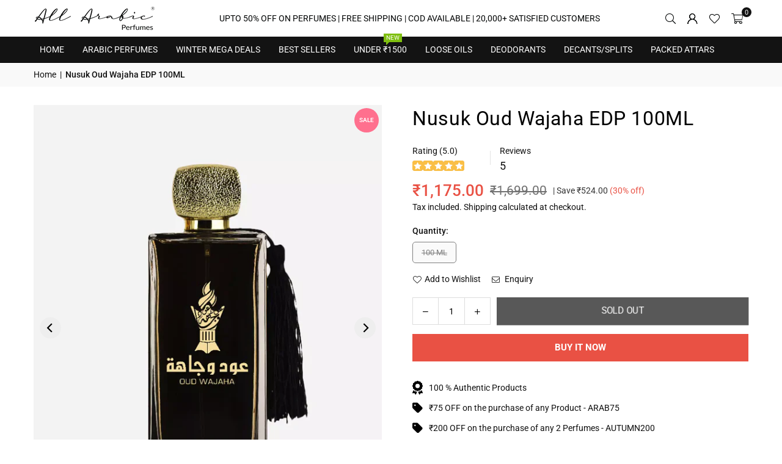

--- FILE ---
content_type: text/html; charset=utf-8
request_url: https://allarabic.in/products/oud-wajaha
body_size: 43835
content:
<!doctype html>
<html class="no-js" lang="en" >
  <head>
    


<meta name="google-site-verification" content="nlQSB89v74Ok-Hjdmv77RvC9JWND0l-fLPvvKNAV5Ek" />
<!-- Google tag (gtag.js) --> <script async src="https://www.googletagmanager.com/gtag/js?id=AW-10804909598"></script> <script> window.dataLayer = window.dataLayer || []; function gtag(){dataLayer.push(arguments);} gtag('js', new Date()); gtag('config', 'AW-10804909598'); </script>

  <meta name="p:domain_verify" content="3a12d30882bd6e4d08703a620aef8c70"/><meta charset="utf-8"><meta http-equiv="X-UA-Compatible" content="IE=edge,chrome=1"><meta name="viewport" content="width=device-width, initial-scale=1.0"><meta name="theme-color" content="#111"><meta name="format-detection" content="telephone=no"><link rel="canonical" href="https://allarabic.in/products/oud-wajaha"><link rel="preconnect" href="https://cdn.shopify.com" crossorigin><link rel="dns-prefetch" href="https://allarabic.in" crossorigin><link rel="dns-prefetch" href="https://6fb380.myshopify.com" crossorigin><link rel="preconnect" href="https://fonts.shopifycdn.com" crossorigin><link rel="shortcut icon" href="//allarabic.in/cdn/shop/files/favicon-48x48-1_32x32.png?v=1684906194" type="image/png"><link rel="apple-touch-icon-precomposed" type="image/png" sizes="152x152" href="//allarabic.in/cdn/shop/files/favicon-48x48-1_152x.png?v=1684906194"><script type="application/javascript">checkoutBuyer = "https://fastrr-boost-ui.pickrr.com/";</script><input type="hidden" value="allarabic.in" id="sellerDomain"/><link rel="stylesheet" href="https://fastrr-boost-ui.pickrr.com/assets/styles/shopify.css"><script src="https://fastrr-boost-ui.pickrr.com/assets/js/channels/shopify.js" defer></script><script src="https://fastrr-boost-ui.pickrr.com/assets/js/channels/shiprocketMarketing.js"></script><input type="hidden" value="rz" id="template"/><!-- <input type="hidden" value="percent" id="discountType"/><input type="hidden" value="5" id="discValue"/> --><style> .sr-headless-checkout {font-family: inherit;font-size: 14px;font-weight: 600;border-radius: 6px;height: 47px;letter-spacing: 1.4px;background-color:rgb(233, 81, 68) !important ;/* margin-top:3px;*/ } .shiprocket-headless{width:100%; }.shiprocket-headless[data-type="product"] .sr-headless-checkout{border-radius:0px !important; } /* .sr-discount-label{ font-size:0px !important;} .sr-discount-label:before{content:"EXTRA 5% OFF on PERFUMES";font-size: 9px;color: #000;text-transform: none;top: -8px;left: 6px;background-color: #53FF73;border-radius: 3px;padding: 0 10px;} */</style><script>function getUserTimezone() {return Intl.DateTimeFormat().resolvedOptions().timeZone;}function renderButton(showShiprocketCheckout) {let modifiedCSS = "";if (showShiprocketCheckout) {modifiedCSS = `button[name="checkout"]{display:none !important;}.shopify-payment-button__button.shopify-payment-button__button--unbranded{display:none !important;}`;} else {modifiedCSS = `.shiprocket-headless{display:none !important;}`;}const styleElement = document.createElement("style");styleElement.textContent = modifiedCSS;document.head.appendChild(styleElement);}function checkAndSetButtonVisibility() {const indiaTimezones = ["Asia/Kolkata", "Asia/Calcutta"];const userTimezone = getUserTimezone();const isIndia = indiaTimezones.includes(userTimezone);renderButton(isIndia);}checkAndSetButtonVisibility();</script> <!-- Air Reviews Script --> <script>const AIR_REVIEWS = {};AIR_REVIEWS.product = {"id":8274811355418,"title":"Nusuk Oud Wajaha EDP 100ML","handle":"oud-wajaha","description":"\u003cp\u003eTop Notes: Saffron, Rose\u003c\/p\u003e\n\u003cp\u003eMiddle Notes: Maltol, Oud\u003c\/p\u003e\n\u003cp\u003eBase Notes: Amber, Musk\u003c\/p\u003e\n\u003cp\u003e\u003cspan style=\"text-decoration: underline;\"\u003eMain Accords: \u003c\/span\u003e\u003c\/p\u003e\n\u003cul\u003e\n\u003cli\u003eAmber\u003c\/li\u003e\n\u003cli\u003eMusky\u003c\/li\u003e\n\u003cli\u003eSweet\u003c\/li\u003e\n\u003cli\u003eRose\u003c\/li\u003e\n\u003cli\u003eWarm Spicy\u003c\/li\u003e\n\u003cli\u003ePowdery\u003c\/li\u003e\n\u003cli\u003eMetallic\u003cbr\u003e\n\u003c\/li\u003e\n\u003cli\u003eAnimalic\u003c\/li\u003e\n\u003cli\u003eOud\u003c\/li\u003e\n\u003c\/ul\u003e\n\u003cp\u003eLooking for a daily wear perfume for all-season then, Oud Wajaha by Nusuk should be your first choice. The fragrance is sweet and musky and is surely going to keep you in your best mood. This unisex fragrance has musky notes at the base which makes it one of the most sophisticated perfumes by Nusuk. The floral notes of rose stand out from the rest and gives a refreshing tone to the fragrance. The scent has maltol and oud in the middle which with time transcends to amber and musk at the base and gives out an interesting aroma.\u003c\/p\u003e","published_at":"2024-10-10T01:00:02-04:00","created_at":"2023-05-19T05:48:33-04:00","vendor":"All Arabic","type":"","tags":["Amber","Balsamic \/ Animalic","Floral","Fresh","Men","Musky","Nusuk","Oud","Oud Perfumes","Perfumes","Powdery","Sweet","Unisex","Warm Spicy","Women"],"price":117500,"price_min":117500,"price_max":117500,"available":false,"price_varies":false,"compare_at_price":169900,"compare_at_price_min":169900,"compare_at_price_max":169900,"compare_at_price_varies":false,"variants":[{"id":45103210856730,"title":"100 ML","option1":"100 ML","option2":null,"option3":null,"sku":"AAN0119","requires_shipping":true,"taxable":true,"featured_image":null,"available":false,"name":"Nusuk Oud Wajaha EDP 100ML - 100 ML","public_title":"100 ML","options":["100 ML"],"price":117500,"weight":0,"compare_at_price":169900,"inventory_management":"shopify","barcode":"","requires_selling_plan":false,"selling_plan_allocations":[]}],"images":["\/\/allarabic.in\/cdn\/shop\/files\/oud-wajaha1.webp?v=1684489715","\/\/allarabic.in\/cdn\/shop\/files\/oud-wajaha3.webp?v=1684489716","\/\/allarabic.in\/cdn\/shop\/files\/oud-wajaha2.webp?v=1684489715"],"featured_image":"\/\/allarabic.in\/cdn\/shop\/files\/oud-wajaha1.webp?v=1684489715","options":["Quantity"],"media":[{"alt":null,"id":33831868432666,"position":1,"preview_image":{"aspect_ratio":0.781,"height":1800,"width":1406,"src":"\/\/allarabic.in\/cdn\/shop\/files\/oud-wajaha1.webp?v=1684489715"},"aspect_ratio":0.781,"height":1800,"media_type":"image","src":"\/\/allarabic.in\/cdn\/shop\/files\/oud-wajaha1.webp?v=1684489715","width":1406},{"alt":null,"id":33831868465434,"position":2,"preview_image":{"aspect_ratio":0.781,"height":1800,"width":1406,"src":"\/\/allarabic.in\/cdn\/shop\/files\/oud-wajaha3.webp?v=1684489716"},"aspect_ratio":0.781,"height":1800,"media_type":"image","src":"\/\/allarabic.in\/cdn\/shop\/files\/oud-wajaha3.webp?v=1684489716","width":1406},{"alt":null,"id":33831868498202,"position":3,"preview_image":{"aspect_ratio":0.781,"height":1800,"width":1406,"src":"\/\/allarabic.in\/cdn\/shop\/files\/oud-wajaha2.webp?v=1684489715"},"aspect_ratio":0.781,"height":1800,"media_type":"image","src":"\/\/allarabic.in\/cdn\/shop\/files\/oud-wajaha2.webp?v=1684489715","width":1406}],"requires_selling_plan":false,"selling_plan_groups":[],"content":"\u003cp\u003eTop Notes: Saffron, Rose\u003c\/p\u003e\n\u003cp\u003eMiddle Notes: Maltol, Oud\u003c\/p\u003e\n\u003cp\u003eBase Notes: Amber, Musk\u003c\/p\u003e\n\u003cp\u003e\u003cspan style=\"text-decoration: underline;\"\u003eMain Accords: \u003c\/span\u003e\u003c\/p\u003e\n\u003cul\u003e\n\u003cli\u003eAmber\u003c\/li\u003e\n\u003cli\u003eMusky\u003c\/li\u003e\n\u003cli\u003eSweet\u003c\/li\u003e\n\u003cli\u003eRose\u003c\/li\u003e\n\u003cli\u003eWarm Spicy\u003c\/li\u003e\n\u003cli\u003ePowdery\u003c\/li\u003e\n\u003cli\u003eMetallic\u003cbr\u003e\n\u003c\/li\u003e\n\u003cli\u003eAnimalic\u003c\/li\u003e\n\u003cli\u003eOud\u003c\/li\u003e\n\u003c\/ul\u003e\n\u003cp\u003eLooking for a daily wear perfume for all-season then, Oud Wajaha by Nusuk should be your first choice. The fragrance is sweet and musky and is surely going to keep you in your best mood. This unisex fragrance has musky notes at the base which makes it one of the most sophisticated perfumes by Nusuk. The floral notes of rose stand out from the rest and gives a refreshing tone to the fragrance. The scent has maltol and oud in the middle which with time transcends to amber and musk at the base and gives out an interesting aroma.\u003c\/p\u003e"};AIR_REVIEWS.template = "product";AIR_REVIEWS.collections = [];AIR_REVIEWS.collectionsName = [];AIR_REVIEWS.customer = {id: null,email: null,first_name: null,last_name: null,orders: null};AIR_REVIEWS.collections.push(`485613535514`);AIR_REVIEWS.collectionsName.push(`All Product`);AIR_REVIEWS.collections.push(`485674778906`);AIR_REVIEWS.collectionsName.push(`Men`);AIR_REVIEWS.collections.push(`485761155354`);AIR_REVIEWS.collectionsName.push(`Nusuk`);AIR_REVIEWS.collections.push(`485622874394`);AIR_REVIEWS.collectionsName.push(`Oud Perfumes Collection`);AIR_REVIEWS.collections.push(`485667012890`);AIR_REVIEWS.collectionsName.push(`Perfumes`);AIR_REVIEWS.collections.push(`486364315930`);AIR_REVIEWS.collectionsName.push(`Unisex`);AIR_REVIEWS.collections.push(`486135595290`);AIR_REVIEWS.collectionsName.push(`Women`);AIR_REVIEWS.branding = true;AIR_REVIEWS.appBlock = true;AIR_REVIEWS.shopData = {};AIR_REVIEWS.settings = {"allReviewBlock":{"hideProductThumbnails":"false","useSimpleSummary":"false","bgColor":"#FFFFFF","heading":"All reviews page","selectedProduct":"","textSummaryColor":"#000000","maxReview":"20","onlyPositive":"false","onlyMedia":"false","textColor":"#000000","summaryBgColor":"#F8F8F8"},"createdAt":"2023-07-14T09:35:31.027Z","shopDomain":"6fb380.myshopify.com","shopId":"qB9feexQRuUJLVfH6H7X","reviewPop":{"minimumRating":"all-reviews","includedPages":"","emptyImageCustom":"","pageShow":[],"excludedPages":"","showOnMobile":true,"emptyImage":"https://imgur.com/uw78kAx.png","showOnDesktop":true,"desktopPosition":"desktop-bottom-left","enabled":true,"mobilePosition":"mobile-bottom-right","customCss":""},"reviewCarouselWidget":{"customPositionHomeDirection":"after","customPositionCatalog":"","showPreview":true,"displayBadge":"after-customer-name","carouselHeading":"See what our customers said","enableCarousel":false,"customPositionCatalogDirection":"after","hideCarouselImages":false,"badgeIconType":"badge-circle","customPositionProductDirection":"after","carouselHeadingColor":"#000000","carouselMinimumRating":"all-reviews","customPositionProduct":"","customPositionHome":"","showMobileNavigation":false,"hideCarouselProductName":false,"isEnableBadge":true},"enabledEmailMerchant":false,"reviewWidget":{"customPositionCatalog":"","showOnMobile":false,"showOnHomePage":true,"desktopPosition":"desktop-right","enablePopupReview":false,"hideNoStarRating":false,"minimumRating":"all-reviews","floatButtonLabel":"Our Reviews","enableSidebar":true,"mobilePosition":"mobile-left","starRatingStyle":"show_reviews_within_separately","showProductPageBlock":true,"showOnProductList":true,"floatBtnIconCustom":"","showPreview":false,"enableStarRating":true,"showCatalogPage":true,"customPositionCatalogDirection":"after","previewType":"star-rating-settings","showProductPage":true,"floatBtnBgColor":"#000000","presetStarRating":"detail","customPositionProductDirection":"after","floatBtnIcon":"https://imgur.com/ttZVtaG.png","showByProduct":true,"starRatingStyleOptions":"show_reviews_within_total_rating","customPositionProduct":"","customProductContainer":"","showOnDesktop":false,"floatBtnTextColor":"#FFFFFF"},"submitForm":{"suggestKeywords5Star":[],"suggestKeywords4Star":[],"suggestKeywords3Star":[],"suggestKeywords2Star":[],"suggestKeywords1Star":[],"designPreset":"submit-popup","backgroundColor":"#FFFFFF","textColor":"#202223","buttonColor":"#F7C501","buttonTextColor":"#FFFFFF","validationsColor":"#D72C0D","cancelButtonColor":"#FFFFFF","cancelTextColor":"#202223","customCss":"","isUseDynamicQuestion":false},"testimonialSettings":{"selectedProducts":[],"selectedReviews":[],"layout":"modern","autoNavigate":true,"autoNavigateInterval":10,"showOnDesktop":true,"showOnMobile":false,"testimonialsSource":"recentReviews","font":"Noto Sans","quoteIcon":"first","customerNameColor":"#303030","contentColor":"#303030","quoteIconColor":"#303030","backgroundColor":"#FFFFFF","borderColor":"#303030","maxRecentReviews":3,"enableTestimonial":false,"customCss":"","showReviewDate":false},"generalSetting":{"maxReviewImport":"20","autoTranslate":"english","autoSubmitPublish":"four-five","isTrashFeatureEnabled":false,"hideReviewDate":"","ratingOption":"All positive","sortOption":"sortlarest@feedback","photoOption":"all","amzRatingOption":"positive","amzSortOption":"recent","amzReviewerOption":"all_reviews","amzPhotoOption":"all_contents","cjdRatingOption":"5 star","cjdSortOption":"sortlarest@feedback","cjdPhotoOption":"all","shopeeRatingOption":"all_stars","shopeeSortOption":"default","shopeePhotoOption":"all_contents","enableAggregateRating":true,"eligibility":"everyone","enableTrashReview":true,"deleteAfterDays":15,"enableCountryFlag":false,"enableUGCContent":false,"isUsingPresetV2":false,"isInfiniteScrollingBlockAll":false,"enableGGTopQuality":false,"positionGGTopQuality":"","hideProductDetailOnSeeMore":false,"isRtlStore":false},"reviewBlock":{"enabledVariant":true,"preset":1,"layout":"grid","inlinePosition":"below-product","customPosition":".shopify-payment-button","customPositionDirection":"after","requiredName":true,"requiredEmail":false,"isPrioritizeImageReviews":false,"sortingDefault":"recent","hasPolicy":true,"policy":"By submitting, I acknowledge the Privacy and that my reviews will be publicly posted and shared online","submitButtonColor":"#166CE1","submitTextColor":"#ffffff","advancedSetting":true,"starColorType":"single-color","fiveStarColor":"#16A086","fourStarColor":"#27AE61","threeStarColor":"#F1C40F","twoStarColor":"#E67F22","oneStarColor":"#E84C3D","emptyStarColor":"#BFBFBF","singleStarColor":"#FABF46","dateFormat":"mm_dd_yyyy","summaryButton":"Write a review","primaryColor":"#DEB40E","secondaryColor":"#383838","headingColor":"#000000","backgroundColor":"#EDEDED","designPreset":"simple","boxBackgroundColor":"#F6F6F6","customerNameColor":"#202223","contentColor":"#6D7175","cardBackgroundColor":"#FFFFFF","isHideSummaryWhenNoReview":false,"buttonBorderRadius":4,"font":"Inter","customCss":".AirReviews-Blocks__Date {\ndisplay: none !important;\n}\n.AirReviews-StarRate .AirReviews-StarRate--Positive {\nleft: unset !important;\n}\n.Avada-ReviewContent__LimitLength {\ncolor: #111111;\n}\n.AirReviews-StarRate .Avada_Star-Icon {\n-webkit-font-family: \"Avada Star\" !important;\n}","starIconType":"trustpilot","isEnableBadge":true,"badgeColor":"#2C6ECB","badgeIconType":"badge-octagon","displayBadge":"after-customer-name","shopLogoNotify":"","storeLogo":"","isShowBadgeText":true,"defaultSort":"10","formatCustomerName":"full_name","styleAvatar":"pastel","cardSizeCarousel":"240","mediaPositionCarousel":"top","showNavigationCarousel":false,"themeId":"custom","replaceAliexpressShopperText":false,"mobileGridColumnsCount":2,"enableCustomHoverColor":false,"summaryTextColor":"#DEB40E","isShowHelpful":false,"displayHelpful":"everyone","appearanceHelpful":"only-helpful","likedColor":"#2C6ECB","dislikedColor":"#CB2C2C","likeDefaultColor":"#BEBEBE","dislikeDefaultColor":"#BEBEBE","isHelpfulInBox":true,"isHelpfulInCarousel":false,"isHelpfulInSidebar":false,"id":1,"summaryHeading":"Review","textColor":"#000000","buttonBackgroundColor":"#F7C501","field":"basic","starDefaultColor":"#E5E3BA","buttonTextColor":"#FFFFFF","starHoverColor":"#E0A71D"},"allReviewsPage":[{"firstName":"Gayatri ","lastName":"","images":[],"rate":4,"content":"Maine gifting ke liye liya tha, mere brother ko kaafi pasand aaya. good quality product","variants":[],"first_name":"Gayatri ","last_name":"","shopDomain":"6fb380.myshopify.com","products":[{"image":"https://cdn.shopify.com/s/files/1/0759/2112/9754/files/LattafaNebrasElixir.webp?v=1760778447","productLink":"https://6fb380.myshopify.com/products/lattafa-nebras-elixir","title":"Lattafa Pride Nebras Elixir EDP 100ML","handle":"lattafa-nebras-elixir"}],"productIds":[10022690488602],"verifyBuyer":false,"countryCode":"IN","helpful":0,"notHelpful":0,"hasImages":false,"verified":false,"source":"Written by guest","pinned":false,"isFeatured":false,"status":"approved","createdAt":"2026-01-17T10:11:32.012Z","id":"RVCzVM77mhEiAGEVnOEb","isProductExists":true,"statusBeforeTrash":"disapproved","product":{"image":"https://cdn.shopify.com/s/files/1/0759/2112/9754/files/LattafaNebrasElixir.webp?v=1760778447","productLink":"https://6fb380.myshopify.com/products/lattafa-nebras-elixir","title":"Lattafa Pride Nebras Elixir EDP 100ML","handle":"lattafa-nebras-elixir"},"productId":10022690488602},{"firstName":"Ruhaani Sharma ","lastName":"","images":[],"rate":4,"content":"Thoda powdery side pe hai, which i prefer. overall fragrance trail is also good.","variants":[],"first_name":"Ruhaani Sharma ","last_name":"","shopDomain":"6fb380.myshopify.com","products":[{"image":"https://cdn.shopify.com/s/files/1/0759/2112/9754/files/LattafaNebrasElixir.webp?v=1760778447","productLink":"https://6fb380.myshopify.com/products/lattafa-nebras-elixir","title":"Lattafa Pride Nebras Elixir EDP 100ML","handle":"lattafa-nebras-elixir"}],"productIds":[10022690488602],"verifyBuyer":false,"countryCode":"IN","helpful":0,"notHelpful":0,"hasImages":false,"verified":false,"source":"Written by guest","pinned":false,"isFeatured":false,"status":"approved","createdAt":"2026-01-17T10:09:55.679Z","id":"lqj3I547SZt7Pq9OWI56","isProductExists":true,"statusBeforeTrash":"disapproved","product":{"image":"https://cdn.shopify.com/s/files/1/0759/2112/9754/files/LattafaNebrasElixir.webp?v=1760778447","productLink":"https://6fb380.myshopify.com/products/lattafa-nebras-elixir","title":"Lattafa Pride Nebras Elixir EDP 100ML","handle":"lattafa-nebras-elixir"},"productId":10022690488602},{"firstName":"Arshiya ","lastName":"","images":[],"rate":5,"content":"Dry down mujhe zyada pasand aaya, kaafi warm aur soft deta feel deta h","variants":[],"first_name":"Arshiya ","last_name":"","shopDomain":"6fb380.myshopify.com","products":[{"image":"https://cdn.shopify.com/s/files/1/0759/2112/9754/files/LattafaNebrasElixir.webp?v=1760778447","productLink":"https://6fb380.myshopify.com/products/lattafa-nebras-elixir","title":"Lattafa Pride Nebras Elixir EDP 100ML","handle":"lattafa-nebras-elixir"}],"productIds":[10022690488602],"verifyBuyer":false,"countryCode":"IN","helpful":0,"notHelpful":0,"hasImages":false,"verified":false,"source":"Written by guest","pinned":false,"isFeatured":false,"status":"approved","createdAt":"2026-01-17T10:08:34.164Z","id":"ingcD78PLkEP8byZBc2N","isProductExists":true,"statusBeforeTrash":"disapproved","product":{"image":"https://cdn.shopify.com/s/files/1/0759/2112/9754/files/LattafaNebrasElixir.webp?v=1760778447","productLink":"https://6fb380.myshopify.com/products/lattafa-nebras-elixir","title":"Lattafa Pride Nebras Elixir EDP 100ML","handle":"lattafa-nebras-elixir"},"productId":10022690488602},{"firstName":"Muskaan Bedi ","lastName":"","images":[],"rate":4,"content":"Perfume soft hai aur powdery feel deta hai, office use ke liye sahi rahega.","variants":[],"first_name":"Muskaan Bedi ","last_name":"","shopDomain":"6fb380.myshopify.com","products":[{"image":"https://cdn.shopify.com/s/files/1/0759/2112/9754/files/LattafaNebrasElixir.webp?v=1760778447","productLink":"https://6fb380.myshopify.com/products/lattafa-nebras-elixir","title":"Lattafa Pride Nebras Elixir EDP 100ML","handle":"lattafa-nebras-elixir"}],"productIds":[10022690488602],"verifyBuyer":false,"countryCode":"IN","helpful":0,"notHelpful":0,"hasImages":false,"verified":false,"source":"Written by guest","pinned":false,"isFeatured":false,"status":"approved","createdAt":"2026-01-17T10:07:26.105Z","id":"IEXmcxpc5X2JHIGWncKX","isProductExists":true,"statusBeforeTrash":"disapproved","product":{"image":"https://cdn.shopify.com/s/files/1/0759/2112/9754/files/LattafaNebrasElixir.webp?v=1760778447","productLink":"https://6fb380.myshopify.com/products/lattafa-nebras-elixir","title":"Lattafa Pride Nebras Elixir EDP 100ML","handle":"lattafa-nebras-elixir"},"productId":10022690488602},{"firstName":"Beera","lastName":"","images":[],"rate":4,"content":"I enjoy how the scent slowly settles on the skin.","variants":[],"first_name":"Beera","last_name":"","shopDomain":"6fb380.myshopify.com","products":[{"image":"https://cdn.shopify.com/s/files/1/0759/2112/9754/files/LattafaNebrasElixir.webp?v=1760778447","productLink":"https://6fb380.myshopify.com/products/lattafa-nebras-elixir","title":"Lattafa Pride Nebras Elixir EDP 100ML","handle":"lattafa-nebras-elixir"}],"productIds":[10022690488602],"verifyBuyer":false,"countryCode":"IN","helpful":0,"notHelpful":0,"hasImages":false,"verified":false,"source":"Written by guest","pinned":false,"isFeatured":false,"status":"approved","createdAt":"2026-01-17T10:06:14.345Z","id":"zfNapDfIlSQmJ5y89H3F","isProductExists":true,"statusBeforeTrash":"disapproved","product":{"image":"https://cdn.shopify.com/s/files/1/0759/2112/9754/files/LattafaNebrasElixir.webp?v=1760778447","productLink":"https://6fb380.myshopify.com/products/lattafa-nebras-elixir","title":"Lattafa Pride Nebras Elixir EDP 100ML","handle":"lattafa-nebras-elixir"},"productId":10022690488602},{"firstName":"ritika ","lastName":"","images":[],"rate":4,"content":"I think this perfume is very easy to wear for any occasion.","variants":[],"first_name":"ritika ","last_name":"","shopDomain":"6fb380.myshopify.com","products":[{"image":"https://cdn.shopify.com/s/files/1/0759/2112/9754/files/LattafaNebrasElixir.webp?v=1760778447","productLink":"https://6fb380.myshopify.com/products/lattafa-nebras-elixir","title":"Lattafa Pride Nebras Elixir EDP 100ML","handle":"lattafa-nebras-elixir"}],"productIds":[10022690488602],"verifyBuyer":false,"countryCode":"IN","helpful":0,"notHelpful":0,"hasImages":false,"verified":false,"source":"Written by guest","pinned":false,"isFeatured":false,"status":"approved","createdAt":"2026-01-17T10:05:32.974Z","id":"Cdo7nU8cQnfIpuqHimtr","isProductExists":true,"statusBeforeTrash":"disapproved","product":{"image":"https://cdn.shopify.com/s/files/1/0759/2112/9754/files/LattafaNebrasElixir.webp?v=1760778447","productLink":"https://6fb380.myshopify.com/products/lattafa-nebras-elixir","title":"Lattafa Pride Nebras Elixir EDP 100ML","handle":"lattafa-nebras-elixir"},"productId":10022690488602},{"firstName":"vishakha ","lastName":"","images":[],"rate":5,"content":"This is a great perfume if you enjoy vanilla based scents.","variants":[],"first_name":"vishakha ","last_name":"","shopDomain":"6fb380.myshopify.com","products":[{"image":"https://cdn.shopify.com/s/files/1/0759/2112/9754/files/LattafaNebrasElixir.webp?v=1760778447","productLink":"https://6fb380.myshopify.com/products/lattafa-nebras-elixir","title":"Lattafa Pride Nebras Elixir EDP 100ML","handle":"lattafa-nebras-elixir"}],"productIds":[10022690488602],"verifyBuyer":false,"countryCode":"IN","helpful":0,"notHelpful":0,"hasImages":false,"verified":false,"source":"Written by guest","pinned":false,"isFeatured":false,"status":"approved","createdAt":"2026-01-17T10:04:11.073Z","id":"zdz2BV0KUXWa2RJcVtls","isProductExists":true,"statusBeforeTrash":"disapproved","product":{"image":"https://cdn.shopify.com/s/files/1/0759/2112/9754/files/LattafaNebrasElixir.webp?v=1760778447","productLink":"https://6fb380.myshopify.com/products/lattafa-nebras-elixir","title":"Lattafa Pride Nebras Elixir EDP 100ML","handle":"lattafa-nebras-elixir"},"productId":10022690488602},{"firstName":"Vishal Gugneja ","lastName":"","images":[],"rate":4,"content":"The scent is sweet but not too strong, which I really like.","variants":[],"first_name":"Vishal Gugneja ","last_name":"","shopDomain":"6fb380.myshopify.com","products":[{"image":"https://cdn.shopify.com/s/files/1/0759/2112/9754/files/LattafaNebrasElixir.webp?v=1760778447","productLink":"https://6fb380.myshopify.com/products/lattafa-nebras-elixir","title":"Lattafa Pride Nebras Elixir EDP 100ML","handle":"lattafa-nebras-elixir"}],"productIds":[10022690488602],"verifyBuyer":false,"countryCode":"IN","helpful":0,"notHelpful":0,"hasImages":false,"verified":false,"source":"Written by guest","pinned":false,"isFeatured":false,"status":"approved","createdAt":"2026-01-17T10:03:31.813Z","id":"re8oCiEBwqfP1B2qKxeQ","isProductExists":true,"statusBeforeTrash":"disapproved","product":{"image":"https://cdn.shopify.com/s/files/1/0759/2112/9754/files/LattafaNebrasElixir.webp?v=1760778447","productLink":"https://6fb380.myshopify.com/products/lattafa-nebras-elixir","title":"Lattafa Pride Nebras Elixir EDP 100ML","handle":"lattafa-nebras-elixir"},"productId":10022690488602},{"firstName":"gurjot ","lastName":"","images":[],"rate":5,"content":"After some time, it turns slightly musky and warm, which smells beautiful.","variants":[],"first_name":"gurjot ","last_name":"","shopDomain":"6fb380.myshopify.com","products":[{"image":"https://cdn.shopify.com/s/files/1/0759/2112/9754/files/LattafaNebrasElixir.webp?v=1760778447","productLink":"https://6fb380.myshopify.com/products/lattafa-nebras-elixir","title":"Lattafa Pride Nebras Elixir EDP 100ML","handle":"lattafa-nebras-elixir"}],"productIds":[10022690488602],"verifyBuyer":false,"countryCode":"IN","helpful":0,"notHelpful":0,"hasImages":false,"verified":false,"source":"Written by guest","pinned":false,"isFeatured":false,"status":"approved","createdAt":"2026-01-17T10:02:58.684Z","id":"lr9oSfX1J90RlwCR9CeC","isProductExists":true,"statusBeforeTrash":"disapproved","product":{"image":"https://cdn.shopify.com/s/files/1/0759/2112/9754/files/LattafaNebrasElixir.webp?v=1760778447","productLink":"https://6fb380.myshopify.com/products/lattafa-nebras-elixir","title":"Lattafa Pride Nebras Elixir EDP 100ML","handle":"lattafa-nebras-elixir"},"productId":10022690488602},{"firstName":"shivani singh ","lastName":"","images":[],"rate":5,"content":"This perfume feels warm and cozy, like something I can wear every day","variants":[],"first_name":"shivani singh ","last_name":"","shopDomain":"6fb380.myshopify.com","products":[{"image":"https://cdn.shopify.com/s/files/1/0759/2112/9754/files/LattafaNebrasElixir.webp?v=1760778447","productLink":"https://6fb380.myshopify.com/products/lattafa-nebras-elixir","title":"Lattafa Pride Nebras Elixir EDP 100ML","handle":"lattafa-nebras-elixir"}],"productIds":[10022690488602],"verifyBuyer":false,"countryCode":"IN","helpful":0,"notHelpful":0,"hasImages":false,"verified":false,"source":"Written by guest","pinned":false,"isFeatured":false,"status":"approved","createdAt":"2026-01-17T10:02:32.850Z","id":"XLXE1aEnaqs3lYNA6a5S","isProductExists":true,"statusBeforeTrash":"disapproved","product":{"image":"https://cdn.shopify.com/s/files/1/0759/2112/9754/files/LattafaNebrasElixir.webp?v=1760778447","productLink":"https://6fb380.myshopify.com/products/lattafa-nebras-elixir","title":"Lattafa Pride Nebras Elixir EDP 100ML","handle":"lattafa-nebras-elixir"},"productId":10022690488602},{"rate":5,"variants":[],"shopDomain":"6fb380.myshopify.com","helpful":0,"last_name":"","verified":false,"isFeatured":false,"products":[{"image":"https://cdn.shopify.com/s/files/1/0759/2112/9754/files/AL-KASAR.png?v=1766577876","productLink":"https://6fb380.myshopify.com/products/zimaya-al-kaser","title":"Zimaya Al Kaser EDP 100ML","handle":"zimaya-al-kaser"}],"first_name":"Ankur","firstName":"Ankur","notHelpful":0,"images":[],"content":"Smells luxurious and refined.","countryCode":"IN","hasImages":false,"pinned":false,"productIds":[9988723081498],"lastName":"","createdAt":"2025-12-30T14:14:01.871Z","status":"approved","source":"Written by guest","verifyBuyer":false,"id":"ieNB4MRbKdg6Oc4pLrI4","isProductExists":true,"statusBeforeTrash":"disapproved","product":{"image":"https://cdn.shopify.com/s/files/1/0759/2112/9754/files/AL-KASAR.png?v=1766577876","productLink":"https://6fb380.myshopify.com/products/zimaya-al-kaser","title":"Zimaya Al Kaser EDP 100ML","handle":"zimaya-al-kaser"},"productId":9988723081498},{"variants":[],"hasImages":false,"shopDomain":"6fb380.myshopify.com","countryCode":"IN","source":"Written by guest","notHelpful":0,"products":[{"image":"https://cdn.shopify.com/s/files/1/0759/2112/9754/files/AL-KASAR.png?v=1766577876","productLink":"https://6fb380.myshopify.com/products/zimaya-al-kaser","title":"Zimaya Al Kaser EDP 100ML","handle":"zimaya-al-kaser"}],"content":"High end vibe from first spray","last_name":"","helpful":0,"pinned":false,"verified":false,"verifyBuyer":false,"images":[],"first_name":"Vipin","productIds":[9988723081498],"lastName":"","createdAt":"2025-12-30T14:13:16.774Z","isFeatured":false,"rate":5,"status":"approved","firstName":"Vipin","id":"VFN423WPaQYoKtPAJOFB","isProductExists":true,"statusBeforeTrash":"disapproved","product":{"image":"https://cdn.shopify.com/s/files/1/0759/2112/9754/files/AL-KASAR.png?v=1766577876","productLink":"https://6fb380.myshopify.com/products/zimaya-al-kaser","title":"Zimaya Al Kaser EDP 100ML","handle":"zimaya-al-kaser"},"productId":9988723081498},{"helpful":0,"source":"Written by guest","productIds":[9988723081498],"pinned":false,"countryCode":"IN","products":[{"image":"https://cdn.shopify.com/s/files/1/0759/2112/9754/files/AL-KASAR.png?v=1766577876","productLink":"https://6fb380.myshopify.com/products/zimaya-al-kaser","title":"Zimaya Al Kaser EDP 100ML","handle":"zimaya-al-kaser"}],"shopDomain":"6fb380.myshopify.com","rate":5,"verifyBuyer":false,"images":[],"firstName":"Rohan","verified":false,"status":"approved","hasImages":false,"variants":[],"content":"Gives a rich Middle Eastern feel.","createdAt":"2025-12-30T14:12:44.037Z","notHelpful":0,"last_name":"","isFeatured":false,"first_name":"Rohan","lastName":"","id":"twpKUgP8PosN9ZXHflTz","isProductExists":true,"statusBeforeTrash":"disapproved","product":{"image":"https://cdn.shopify.com/s/files/1/0759/2112/9754/files/AL-KASAR.png?v=1766577876","productLink":"https://6fb380.myshopify.com/products/zimaya-al-kaser","title":"Zimaya Al Kaser EDP 100ML","handle":"zimaya-al-kaser"},"productId":9988723081498},{"source":"Written by guest","verified":false,"hasImages":false,"status":"approved","firstName":"Amit","helpful":0,"images":[],"variants":[],"notHelpful":0,"countryCode":"IN","first_name":"Amit","productIds":[9988723081498],"pinned":false,"rate":5,"products":[{"image":"https://cdn.shopify.com/s/files/1/0759/2112/9754/files/AL-KASAR.png?v=1766577876","productLink":"https://6fb380.myshopify.com/products/zimaya-al-kaser","title":"Zimaya Al Kaser EDP 100ML","handle":"zimaya-al-kaser"}],"content":"Smells royal and powerful.","shopDomain":"6fb380.myshopify.com","lastName":"","last_name":"","verifyBuyer":false,"createdAt":"2025-12-30T14:12:07.438Z","isFeatured":false,"id":"gXqcM4BhpIl2QOi4KWWC","isProductExists":true,"statusBeforeTrash":"disapproved","product":{"image":"https://cdn.shopify.com/s/files/1/0759/2112/9754/files/AL-KASAR.png?v=1766577876","productLink":"https://6fb380.myshopify.com/products/zimaya-al-kaser","title":"Zimaya Al Kaser EDP 100ML","handle":"zimaya-al-kaser"},"productId":9988723081498},{"pinned":false,"images":[],"hasImages":false,"verifyBuyer":false,"rate":5,"products":[{"image":"https://cdn.shopify.com/s/files/1/0759/2112/9754/files/AL-KASAR.png?v=1766577876","productLink":"https://6fb380.myshopify.com/products/zimaya-al-kaser","title":"Zimaya Al Kaser EDP 100ML","handle":"zimaya-al-kaser"}],"source":"Written by guest","firstName":"Avdesh","verified":false,"content":"Excellent longevity on clothes.","shopDomain":"6fb380.myshopify.com","countryCode":"IN","productIds":[9988723081498],"lastName":"","isFeatured":false,"createdAt":"2025-12-30T14:11:40.404Z","first_name":"Avdesh","notHelpful":0,"helpful":0,"variants":[],"status":"approved","last_name":"","id":"pEzRh3WJP1TpgPBNqQNM","isProductExists":true,"statusBeforeTrash":"disapproved","product":{"image":"https://cdn.shopify.com/s/files/1/0759/2112/9754/files/AL-KASAR.png?v=1766577876","productLink":"https://6fb380.myshopify.com/products/zimaya-al-kaser","title":"Zimaya Al Kaser EDP 100ML","handle":"zimaya-al-kaser"},"productId":9988723081498},{"shopDomain":"6fb380.myshopify.com","lastName":"","helpful":0,"content":"Perfect Arabic style perfume","pinned":false,"notHelpful":0,"verified":false,"images":[],"first_name":"Ankit","verifyBuyer":false,"hasImages":false,"rate":5,"source":"Written by guest","status":"approved","isFeatured":false,"productIds":[9988723081498],"last_name":"","firstName":"Ankit","variants":[],"createdAt":"2025-12-30T14:11:17.592Z","products":[{"image":"https://cdn.shopify.com/s/files/1/0759/2112/9754/files/AL-KASAR.png?v=1766577876","productLink":"https://6fb380.myshopify.com/products/zimaya-al-kaser","title":"Zimaya Al Kaser EDP 100ML","handle":"zimaya-al-kaser"}],"countryCode":"IN","id":"NMtGkjnRkTsqfVCMIgvP","isProductExists":true,"statusBeforeTrash":"disapproved","product":{"image":"https://cdn.shopify.com/s/files/1/0759/2112/9754/files/AL-KASAR.png?v=1766577876","productLink":"https://6fb380.myshopify.com/products/zimaya-al-kaser","title":"Zimaya Al Kaser EDP 100ML","handle":"zimaya-al-kaser"},"productId":9988723081498},{"helpful":0,"status":"approved","hasImages":false,"isFeatured":false,"products":[{"image":"https://cdn.shopify.com/s/files/1/0759/2112/9754/files/AL-KASAR.png?v=1766577876","productLink":"https://6fb380.myshopify.com/products/zimaya-al-kaser","title":"Zimaya Al Kaser EDP 100ML","handle":"zimaya-al-kaser"}],"createdAt":"2025-12-30T14:10:31.025Z","verifyBuyer":false,"verified":false,"rate":5,"content":"Very smooth and well blended","lastName":"","notHelpful":0,"last_name":"","first_name":"Robin","source":"Written by guest","productIds":[9988723081498],"images":[],"variants":[],"shopDomain":"6fb380.myshopify.com","pinned":false,"countryCode":"IN","firstName":"Robin","id":"cUJMfe0g27L2amISTFqx","isProductExists":true,"statusBeforeTrash":"disapproved","product":{"image":"https://cdn.shopify.com/s/files/1/0759/2112/9754/files/AL-KASAR.png?v=1766577876","productLink":"https://6fb380.myshopify.com/products/zimaya-al-kaser","title":"Zimaya Al Kaser EDP 100ML","handle":"zimaya-al-kaser"},"productId":9988723081498},{"products":[{"image":"https://cdn.shopify.com/s/files/1/0759/2112/9754/files/AL-KASAR.png?v=1766577876","productLink":"https://6fb380.myshopify.com/products/zimaya-al-kaser","title":"Zimaya Al Kaser EDP 100ML","handle":"zimaya-al-kaser"}],"verified":false,"firstName":"Ricky","productIds":[9988723081498],"pinned":false,"lastName":"","verifyBuyer":false,"first_name":"Ricky","last_name":"","helpful":0,"hasImages":false,"isFeatured":false,"notHelpful":0,"images":[],"createdAt":"2025-12-30T14:10:05.380Z","rate":5,"status":"approved","variants":[],"source":"Written by guest","countryCode":"IN","content":"Great balance of wood, amber, and warmth.","shopDomain":"6fb380.myshopify.com","id":"6oWZql4tH4AuAwsSFxt7","isProductExists":true,"statusBeforeTrash":"disapproved","product":{"image":"https://cdn.shopify.com/s/files/1/0759/2112/9754/files/AL-KASAR.png?v=1766577876","productLink":"https://6fb380.myshopify.com/products/zimaya-al-kaser","title":"Zimaya Al Kaser EDP 100ML","handle":"zimaya-al-kaser"},"productId":9988723081498},{"last_name":"","productIds":[9988723081498],"helpful":0,"status":"approved","first_name":"Ajay","createdAt":"2025-12-30T14:09:35.153Z","pinned":false,"verifyBuyer":false,"countryCode":"IN","products":[{"image":"https://cdn.shopify.com/s/files/1/0759/2112/9754/files/AL-KASAR.png?v=1766577876","productLink":"https://6fb380.myshopify.com/products/zimaya-al-kaser","title":"Zimaya Al Kaser EDP 100ML","handle":"zimaya-al-kaser"}],"hasImages":false,"images":[],"lastName":"","firstName":"Ajay","verified":false,"source":"Written by guest","notHelpful":0,"rate":5,"shopDomain":"6fb380.myshopify.com","variants":[],"isFeatured":false,"content":"Smells expensive and classy.","id":"JwGkd2NMHyQ9k7kHFQav","isProductExists":true,"statusBeforeTrash":"disapproved","product":{"image":"https://cdn.shopify.com/s/files/1/0759/2112/9754/files/AL-KASAR.png?v=1766577876","productLink":"https://6fb380.myshopify.com/products/zimaya-al-kaser","title":"Zimaya Al Kaser EDP 100ML","handle":"zimaya-al-kaser"},"productId":9988723081498},{"content":"Smells rich, royal, and very elegant.","helpful":0,"last_name":"","rate":5,"products":[{"image":"https://cdn.shopify.com/s/files/1/0759/2112/9754/files/AL-KASAR.png?v=1766577876","productLink":"https://6fb380.myshopify.com/products/zimaya-al-kaser","title":"Zimaya Al Kaser EDP 100ML","handle":"zimaya-al-kaser"}],"lastName":"","variants":[],"isFeatured":false,"first_name":"Aaditya","createdAt":"2025-12-30T14:09:05.349Z","pinned":false,"status":"approved","firstName":"Aaditya","notHelpful":0,"productIds":[9988723081498],"verified":false,"source":"Written by guest","hasImages":false,"images":[],"shopDomain":"6fb380.myshopify.com","verifyBuyer":false,"countryCode":"IN","id":"d9q2Lm6rwYBqI6ADyhcd","isProductExists":true,"statusBeforeTrash":"disapproved","product":{"image":"https://cdn.shopify.com/s/files/1/0759/2112/9754/files/AL-KASAR.png?v=1766577876","productLink":"https://6fb380.myshopify.com/products/zimaya-al-kaser","title":"Zimaya Al Kaser EDP 100ML","handle":"zimaya-al-kaser"},"productId":9988723081498}],"popReviews":[{"firstName":"Gayatri ","lastName":"","images":[],"rate":4,"content":"Maine gifting ke liye liya tha, mere brother ko kaafi pasand aaya. good quality product","variants":[],"first_name":"Gayatri ","last_name":"","shopDomain":"6fb380.myshopify.com","products":[{"image":"https://cdn.shopify.com/s/files/1/0759/2112/9754/files/LattafaNebrasElixir.webp?v=1760778447","productLink":"https://6fb380.myshopify.com/products/lattafa-nebras-elixir","title":"Lattafa Pride Nebras Elixir EDP 100ML","handle":"lattafa-nebras-elixir"}],"productIds":[10022690488602],"verifyBuyer":false,"countryCode":"IN","helpful":0,"notHelpful":0,"hasImages":false,"verified":false,"source":"Written by guest","pinned":false,"isFeatured":false,"status":"approved","createdAt":"2026-01-17T10:11:32.012Z","id":"RVCzVM77mhEiAGEVnOEb","isProductExists":true,"statusBeforeTrash":"disapproved","product":{"image":"https://cdn.shopify.com/s/files/1/0759/2112/9754/files/LattafaNebrasElixir.webp?v=1760778447","productLink":"https://6fb380.myshopify.com/products/lattafa-nebras-elixir","title":"Lattafa Pride Nebras Elixir EDP 100ML","handle":"lattafa-nebras-elixir"},"productId":10022690488602},{"firstName":"Ruhaani Sharma ","lastName":"","images":[],"rate":4,"content":"Thoda powdery side pe hai, which i prefer. overall fragrance trail is also good.","variants":[],"first_name":"Ruhaani Sharma ","last_name":"","shopDomain":"6fb380.myshopify.com","products":[{"image":"https://cdn.shopify.com/s/files/1/0759/2112/9754/files/LattafaNebrasElixir.webp?v=1760778447","productLink":"https://6fb380.myshopify.com/products/lattafa-nebras-elixir","title":"Lattafa Pride Nebras Elixir EDP 100ML","handle":"lattafa-nebras-elixir"}],"productIds":[10022690488602],"verifyBuyer":false,"countryCode":"IN","helpful":0,"notHelpful":0,"hasImages":false,"verified":false,"source":"Written by guest","pinned":false,"isFeatured":false,"status":"approved","createdAt":"2026-01-17T10:09:55.679Z","id":"lqj3I547SZt7Pq9OWI56","isProductExists":true,"statusBeforeTrash":"disapproved","product":{"image":"https://cdn.shopify.com/s/files/1/0759/2112/9754/files/LattafaNebrasElixir.webp?v=1760778447","productLink":"https://6fb380.myshopify.com/products/lattafa-nebras-elixir","title":"Lattafa Pride Nebras Elixir EDP 100ML","handle":"lattafa-nebras-elixir"},"productId":10022690488602},{"firstName":"Arshiya ","lastName":"","images":[],"rate":5,"content":"Dry down mujhe zyada pasand aaya, kaafi warm aur soft deta feel deta h","variants":[],"first_name":"Arshiya ","last_name":"","shopDomain":"6fb380.myshopify.com","products":[{"image":"https://cdn.shopify.com/s/files/1/0759/2112/9754/files/LattafaNebrasElixir.webp?v=1760778447","productLink":"https://6fb380.myshopify.com/products/lattafa-nebras-elixir","title":"Lattafa Pride Nebras Elixir EDP 100ML","handle":"lattafa-nebras-elixir"}],"productIds":[10022690488602],"verifyBuyer":false,"countryCode":"IN","helpful":0,"notHelpful":0,"hasImages":false,"verified":false,"source":"Written by guest","pinned":false,"isFeatured":false,"status":"approved","createdAt":"2026-01-17T10:08:34.164Z","id":"ingcD78PLkEP8byZBc2N","isProductExists":true,"statusBeforeTrash":"disapproved","product":{"image":"https://cdn.shopify.com/s/files/1/0759/2112/9754/files/LattafaNebrasElixir.webp?v=1760778447","productLink":"https://6fb380.myshopify.com/products/lattafa-nebras-elixir","title":"Lattafa Pride Nebras Elixir EDP 100ML","handle":"lattafa-nebras-elixir"},"productId":10022690488602},{"firstName":"Muskaan Bedi ","lastName":"","images":[],"rate":4,"content":"Perfume soft hai aur powdery feel deta hai, office use ke liye sahi rahega.","variants":[],"first_name":"Muskaan Bedi ","last_name":"","shopDomain":"6fb380.myshopify.com","products":[{"image":"https://cdn.shopify.com/s/files/1/0759/2112/9754/files/LattafaNebrasElixir.webp?v=1760778447","productLink":"https://6fb380.myshopify.com/products/lattafa-nebras-elixir","title":"Lattafa Pride Nebras Elixir EDP 100ML","handle":"lattafa-nebras-elixir"}],"productIds":[10022690488602],"verifyBuyer":false,"countryCode":"IN","helpful":0,"notHelpful":0,"hasImages":false,"verified":false,"source":"Written by guest","pinned":false,"isFeatured":false,"status":"approved","createdAt":"2026-01-17T10:07:26.105Z","id":"IEXmcxpc5X2JHIGWncKX","isProductExists":true,"statusBeforeTrash":"disapproved","product":{"image":"https://cdn.shopify.com/s/files/1/0759/2112/9754/files/LattafaNebrasElixir.webp?v=1760778447","productLink":"https://6fb380.myshopify.com/products/lattafa-nebras-elixir","title":"Lattafa Pride Nebras Elixir EDP 100ML","handle":"lattafa-nebras-elixir"},"productId":10022690488602},{"firstName":"Beera","lastName":"","images":[],"rate":4,"content":"I enjoy how the scent slowly settles on the skin.","variants":[],"first_name":"Beera","last_name":"","shopDomain":"6fb380.myshopify.com","products":[{"image":"https://cdn.shopify.com/s/files/1/0759/2112/9754/files/LattafaNebrasElixir.webp?v=1760778447","productLink":"https://6fb380.myshopify.com/products/lattafa-nebras-elixir","title":"Lattafa Pride Nebras Elixir EDP 100ML","handle":"lattafa-nebras-elixir"}],"productIds":[10022690488602],"verifyBuyer":false,"countryCode":"IN","helpful":0,"notHelpful":0,"hasImages":false,"verified":false,"source":"Written by guest","pinned":false,"isFeatured":false,"status":"approved","createdAt":"2026-01-17T10:06:14.345Z","id":"zfNapDfIlSQmJ5y89H3F","isProductExists":true,"statusBeforeTrash":"disapproved","product":{"image":"https://cdn.shopify.com/s/files/1/0759/2112/9754/files/LattafaNebrasElixir.webp?v=1760778447","productLink":"https://6fb380.myshopify.com/products/lattafa-nebras-elixir","title":"Lattafa Pride Nebras Elixir EDP 100ML","handle":"lattafa-nebras-elixir"},"productId":10022690488602},{"firstName":"ritika ","lastName":"","images":[],"rate":4,"content":"I think this perfume is very easy to wear for any occasion.","variants":[],"first_name":"ritika ","last_name":"","shopDomain":"6fb380.myshopify.com","products":[{"image":"https://cdn.shopify.com/s/files/1/0759/2112/9754/files/LattafaNebrasElixir.webp?v=1760778447","productLink":"https://6fb380.myshopify.com/products/lattafa-nebras-elixir","title":"Lattafa Pride Nebras Elixir EDP 100ML","handle":"lattafa-nebras-elixir"}],"productIds":[10022690488602],"verifyBuyer":false,"countryCode":"IN","helpful":0,"notHelpful":0,"hasImages":false,"verified":false,"source":"Written by guest","pinned":false,"isFeatured":false,"status":"approved","createdAt":"2026-01-17T10:05:32.974Z","id":"Cdo7nU8cQnfIpuqHimtr","isProductExists":true,"statusBeforeTrash":"disapproved","product":{"image":"https://cdn.shopify.com/s/files/1/0759/2112/9754/files/LattafaNebrasElixir.webp?v=1760778447","productLink":"https://6fb380.myshopify.com/products/lattafa-nebras-elixir","title":"Lattafa Pride Nebras Elixir EDP 100ML","handle":"lattafa-nebras-elixir"},"productId":10022690488602},{"firstName":"vishakha ","lastName":"","images":[],"rate":5,"content":"This is a great perfume if you enjoy vanilla based scents.","variants":[],"first_name":"vishakha ","last_name":"","shopDomain":"6fb380.myshopify.com","products":[{"image":"https://cdn.shopify.com/s/files/1/0759/2112/9754/files/LattafaNebrasElixir.webp?v=1760778447","productLink":"https://6fb380.myshopify.com/products/lattafa-nebras-elixir","title":"Lattafa Pride Nebras Elixir EDP 100ML","handle":"lattafa-nebras-elixir"}],"productIds":[10022690488602],"verifyBuyer":false,"countryCode":"IN","helpful":0,"notHelpful":0,"hasImages":false,"verified":false,"source":"Written by guest","pinned":false,"isFeatured":false,"status":"approved","createdAt":"2026-01-17T10:04:11.073Z","id":"zdz2BV0KUXWa2RJcVtls","isProductExists":true,"statusBeforeTrash":"disapproved","product":{"image":"https://cdn.shopify.com/s/files/1/0759/2112/9754/files/LattafaNebrasElixir.webp?v=1760778447","productLink":"https://6fb380.myshopify.com/products/lattafa-nebras-elixir","title":"Lattafa Pride Nebras Elixir EDP 100ML","handle":"lattafa-nebras-elixir"},"productId":10022690488602},{"firstName":"Vishal Gugneja ","lastName":"","images":[],"rate":4,"content":"The scent is sweet but not too strong, which I really like.","variants":[],"first_name":"Vishal Gugneja ","last_name":"","shopDomain":"6fb380.myshopify.com","products":[{"image":"https://cdn.shopify.com/s/files/1/0759/2112/9754/files/LattafaNebrasElixir.webp?v=1760778447","productLink":"https://6fb380.myshopify.com/products/lattafa-nebras-elixir","title":"Lattafa Pride Nebras Elixir EDP 100ML","handle":"lattafa-nebras-elixir"}],"productIds":[10022690488602],"verifyBuyer":false,"countryCode":"IN","helpful":0,"notHelpful":0,"hasImages":false,"verified":false,"source":"Written by guest","pinned":false,"isFeatured":false,"status":"approved","createdAt":"2026-01-17T10:03:31.813Z","id":"re8oCiEBwqfP1B2qKxeQ","isProductExists":true,"statusBeforeTrash":"disapproved","product":{"image":"https://cdn.shopify.com/s/files/1/0759/2112/9754/files/LattafaNebrasElixir.webp?v=1760778447","productLink":"https://6fb380.myshopify.com/products/lattafa-nebras-elixir","title":"Lattafa Pride Nebras Elixir EDP 100ML","handle":"lattafa-nebras-elixir"},"productId":10022690488602},{"firstName":"gurjot ","lastName":"","images":[],"rate":5,"content":"After some time, it turns slightly musky and warm, which smells beautiful.","variants":[],"first_name":"gurjot ","last_name":"","shopDomain":"6fb380.myshopify.com","products":[{"image":"https://cdn.shopify.com/s/files/1/0759/2112/9754/files/LattafaNebrasElixir.webp?v=1760778447","productLink":"https://6fb380.myshopify.com/products/lattafa-nebras-elixir","title":"Lattafa Pride Nebras Elixir EDP 100ML","handle":"lattafa-nebras-elixir"}],"productIds":[10022690488602],"verifyBuyer":false,"countryCode":"IN","helpful":0,"notHelpful":0,"hasImages":false,"verified":false,"source":"Written by guest","pinned":false,"isFeatured":false,"status":"approved","createdAt":"2026-01-17T10:02:58.684Z","id":"lr9oSfX1J90RlwCR9CeC","isProductExists":true,"statusBeforeTrash":"disapproved","product":{"image":"https://cdn.shopify.com/s/files/1/0759/2112/9754/files/LattafaNebrasElixir.webp?v=1760778447","productLink":"https://6fb380.myshopify.com/products/lattafa-nebras-elixir","title":"Lattafa Pride Nebras Elixir EDP 100ML","handle":"lattafa-nebras-elixir"},"productId":10022690488602},{"firstName":"shivani singh ","lastName":"","images":[],"rate":5,"content":"This perfume feels warm and cozy, like something I can wear every day","variants":[],"first_name":"shivani singh ","last_name":"","shopDomain":"6fb380.myshopify.com","products":[{"image":"https://cdn.shopify.com/s/files/1/0759/2112/9754/files/LattafaNebrasElixir.webp?v=1760778447","productLink":"https://6fb380.myshopify.com/products/lattafa-nebras-elixir","title":"Lattafa Pride Nebras Elixir EDP 100ML","handle":"lattafa-nebras-elixir"}],"productIds":[10022690488602],"verifyBuyer":false,"countryCode":"IN","helpful":0,"notHelpful":0,"hasImages":false,"verified":false,"source":"Written by guest","pinned":false,"isFeatured":false,"status":"approved","createdAt":"2026-01-17T10:02:32.850Z","id":"XLXE1aEnaqs3lYNA6a5S","isProductExists":true,"statusBeforeTrash":"disapproved","product":{"image":"https://cdn.shopify.com/s/files/1/0759/2112/9754/files/LattafaNebrasElixir.webp?v=1760778447","productLink":"https://6fb380.myshopify.com/products/lattafa-nebras-elixir","title":"Lattafa Pride Nebras Elixir EDP 100ML","handle":"lattafa-nebras-elixir"},"productId":10022690488602},{"rate":5,"variants":[],"shopDomain":"6fb380.myshopify.com","helpful":0,"last_name":"","verified":false,"isFeatured":false,"products":[{"image":"https://cdn.shopify.com/s/files/1/0759/2112/9754/files/AL-KASAR.png?v=1766577876","productLink":"https://6fb380.myshopify.com/products/zimaya-al-kaser","title":"Zimaya Al Kaser EDP 100ML","handle":"zimaya-al-kaser"}],"first_name":"Ankur","firstName":"Ankur","notHelpful":0,"images":[],"content":"Smells luxurious and refined.","countryCode":"IN","hasImages":false,"pinned":false,"productIds":[9988723081498],"lastName":"","createdAt":"2025-12-30T14:14:01.871Z","status":"approved","source":"Written by guest","verifyBuyer":false,"id":"ieNB4MRbKdg6Oc4pLrI4","isProductExists":true,"statusBeforeTrash":"disapproved","product":{"image":"https://cdn.shopify.com/s/files/1/0759/2112/9754/files/AL-KASAR.png?v=1766577876","productLink":"https://6fb380.myshopify.com/products/zimaya-al-kaser","title":"Zimaya Al Kaser EDP 100ML","handle":"zimaya-al-kaser"},"productId":9988723081498},{"variants":[],"hasImages":false,"shopDomain":"6fb380.myshopify.com","countryCode":"IN","source":"Written by guest","notHelpful":0,"products":[{"image":"https://cdn.shopify.com/s/files/1/0759/2112/9754/files/AL-KASAR.png?v=1766577876","productLink":"https://6fb380.myshopify.com/products/zimaya-al-kaser","title":"Zimaya Al Kaser EDP 100ML","handle":"zimaya-al-kaser"}],"content":"High end vibe from first spray","last_name":"","helpful":0,"pinned":false,"verified":false,"verifyBuyer":false,"images":[],"first_name":"Vipin","productIds":[9988723081498],"lastName":"","createdAt":"2025-12-30T14:13:16.774Z","isFeatured":false,"rate":5,"status":"approved","firstName":"Vipin","id":"VFN423WPaQYoKtPAJOFB","isProductExists":true,"statusBeforeTrash":"disapproved","product":{"image":"https://cdn.shopify.com/s/files/1/0759/2112/9754/files/AL-KASAR.png?v=1766577876","productLink":"https://6fb380.myshopify.com/products/zimaya-al-kaser","title":"Zimaya Al Kaser EDP 100ML","handle":"zimaya-al-kaser"},"productId":9988723081498},{"helpful":0,"source":"Written by guest","productIds":[9988723081498],"pinned":false,"countryCode":"IN","products":[{"image":"https://cdn.shopify.com/s/files/1/0759/2112/9754/files/AL-KASAR.png?v=1766577876","productLink":"https://6fb380.myshopify.com/products/zimaya-al-kaser","title":"Zimaya Al Kaser EDP 100ML","handle":"zimaya-al-kaser"}],"shopDomain":"6fb380.myshopify.com","rate":5,"verifyBuyer":false,"images":[],"firstName":"Rohan","verified":false,"status":"approved","hasImages":false,"variants":[],"content":"Gives a rich Middle Eastern feel.","createdAt":"2025-12-30T14:12:44.037Z","notHelpful":0,"last_name":"","isFeatured":false,"first_name":"Rohan","lastName":"","id":"twpKUgP8PosN9ZXHflTz","isProductExists":true,"statusBeforeTrash":"disapproved","product":{"image":"https://cdn.shopify.com/s/files/1/0759/2112/9754/files/AL-KASAR.png?v=1766577876","productLink":"https://6fb380.myshopify.com/products/zimaya-al-kaser","title":"Zimaya Al Kaser EDP 100ML","handle":"zimaya-al-kaser"},"productId":9988723081498},{"source":"Written by guest","verified":false,"hasImages":false,"status":"approved","firstName":"Amit","helpful":0,"images":[],"variants":[],"notHelpful":0,"countryCode":"IN","first_name":"Amit","productIds":[9988723081498],"pinned":false,"rate":5,"products":[{"image":"https://cdn.shopify.com/s/files/1/0759/2112/9754/files/AL-KASAR.png?v=1766577876","productLink":"https://6fb380.myshopify.com/products/zimaya-al-kaser","title":"Zimaya Al Kaser EDP 100ML","handle":"zimaya-al-kaser"}],"content":"Smells royal and powerful.","shopDomain":"6fb380.myshopify.com","lastName":"","last_name":"","verifyBuyer":false,"createdAt":"2025-12-30T14:12:07.438Z","isFeatured":false,"id":"gXqcM4BhpIl2QOi4KWWC","isProductExists":true,"statusBeforeTrash":"disapproved","product":{"image":"https://cdn.shopify.com/s/files/1/0759/2112/9754/files/AL-KASAR.png?v=1766577876","productLink":"https://6fb380.myshopify.com/products/zimaya-al-kaser","title":"Zimaya Al Kaser EDP 100ML","handle":"zimaya-al-kaser"},"productId":9988723081498},{"pinned":false,"images":[],"hasImages":false,"verifyBuyer":false,"rate":5,"products":[{"image":"https://cdn.shopify.com/s/files/1/0759/2112/9754/files/AL-KASAR.png?v=1766577876","productLink":"https://6fb380.myshopify.com/products/zimaya-al-kaser","title":"Zimaya Al Kaser EDP 100ML","handle":"zimaya-al-kaser"}],"source":"Written by guest","firstName":"Avdesh","verified":false,"content":"Excellent longevity on clothes.","shopDomain":"6fb380.myshopify.com","countryCode":"IN","productIds":[9988723081498],"lastName":"","isFeatured":false,"createdAt":"2025-12-30T14:11:40.404Z","first_name":"Avdesh","notHelpful":0,"helpful":0,"variants":[],"status":"approved","last_name":"","id":"pEzRh3WJP1TpgPBNqQNM","isProductExists":true,"statusBeforeTrash":"disapproved","product":{"image":"https://cdn.shopify.com/s/files/1/0759/2112/9754/files/AL-KASAR.png?v=1766577876","productLink":"https://6fb380.myshopify.com/products/zimaya-al-kaser","title":"Zimaya Al Kaser EDP 100ML","handle":"zimaya-al-kaser"},"productId":9988723081498},{"shopDomain":"6fb380.myshopify.com","lastName":"","helpful":0,"content":"Perfect Arabic style perfume","pinned":false,"notHelpful":0,"verified":false,"images":[],"first_name":"Ankit","verifyBuyer":false,"hasImages":false,"rate":5,"source":"Written by guest","status":"approved","isFeatured":false,"productIds":[9988723081498],"last_name":"","firstName":"Ankit","variants":[],"createdAt":"2025-12-30T14:11:17.592Z","products":[{"image":"https://cdn.shopify.com/s/files/1/0759/2112/9754/files/AL-KASAR.png?v=1766577876","productLink":"https://6fb380.myshopify.com/products/zimaya-al-kaser","title":"Zimaya Al Kaser EDP 100ML","handle":"zimaya-al-kaser"}],"countryCode":"IN","id":"NMtGkjnRkTsqfVCMIgvP","isProductExists":true,"statusBeforeTrash":"disapproved","product":{"image":"https://cdn.shopify.com/s/files/1/0759/2112/9754/files/AL-KASAR.png?v=1766577876","productLink":"https://6fb380.myshopify.com/products/zimaya-al-kaser","title":"Zimaya Al Kaser EDP 100ML","handle":"zimaya-al-kaser"},"productId":9988723081498},{"helpful":0,"status":"approved","hasImages":false,"isFeatured":false,"products":[{"image":"https://cdn.shopify.com/s/files/1/0759/2112/9754/files/AL-KASAR.png?v=1766577876","productLink":"https://6fb380.myshopify.com/products/zimaya-al-kaser","title":"Zimaya Al Kaser EDP 100ML","handle":"zimaya-al-kaser"}],"createdAt":"2025-12-30T14:10:31.025Z","verifyBuyer":false,"verified":false,"rate":5,"content":"Very smooth and well blended","lastName":"","notHelpful":0,"last_name":"","first_name":"Robin","source":"Written by guest","productIds":[9988723081498],"images":[],"variants":[],"shopDomain":"6fb380.myshopify.com","pinned":false,"countryCode":"IN","firstName":"Robin","id":"cUJMfe0g27L2amISTFqx","isProductExists":true,"statusBeforeTrash":"disapproved","product":{"image":"https://cdn.shopify.com/s/files/1/0759/2112/9754/files/AL-KASAR.png?v=1766577876","productLink":"https://6fb380.myshopify.com/products/zimaya-al-kaser","title":"Zimaya Al Kaser EDP 100ML","handle":"zimaya-al-kaser"},"productId":9988723081498},{"products":[{"image":"https://cdn.shopify.com/s/files/1/0759/2112/9754/files/AL-KASAR.png?v=1766577876","productLink":"https://6fb380.myshopify.com/products/zimaya-al-kaser","title":"Zimaya Al Kaser EDP 100ML","handle":"zimaya-al-kaser"}],"verified":false,"firstName":"Ricky","productIds":[9988723081498],"pinned":false,"lastName":"","verifyBuyer":false,"first_name":"Ricky","last_name":"","helpful":0,"hasImages":false,"isFeatured":false,"notHelpful":0,"images":[],"createdAt":"2025-12-30T14:10:05.380Z","rate":5,"status":"approved","variants":[],"source":"Written by guest","countryCode":"IN","content":"Great balance of wood, amber, and warmth.","shopDomain":"6fb380.myshopify.com","id":"6oWZql4tH4AuAwsSFxt7","isProductExists":true,"statusBeforeTrash":"disapproved","product":{"image":"https://cdn.shopify.com/s/files/1/0759/2112/9754/files/AL-KASAR.png?v=1766577876","productLink":"https://6fb380.myshopify.com/products/zimaya-al-kaser","title":"Zimaya Al Kaser EDP 100ML","handle":"zimaya-al-kaser"},"productId":9988723081498},{"last_name":"","productIds":[9988723081498],"helpful":0,"status":"approved","first_name":"Ajay","createdAt":"2025-12-30T14:09:35.153Z","pinned":false,"verifyBuyer":false,"countryCode":"IN","products":[{"image":"https://cdn.shopify.com/s/files/1/0759/2112/9754/files/AL-KASAR.png?v=1766577876","productLink":"https://6fb380.myshopify.com/products/zimaya-al-kaser","title":"Zimaya Al Kaser EDP 100ML","handle":"zimaya-al-kaser"}],"hasImages":false,"images":[],"lastName":"","firstName":"Ajay","verified":false,"source":"Written by guest","notHelpful":0,"rate":5,"shopDomain":"6fb380.myshopify.com","variants":[],"isFeatured":false,"content":"Smells expensive and classy.","id":"JwGkd2NMHyQ9k7kHFQav","isProductExists":true,"statusBeforeTrash":"disapproved","product":{"image":"https://cdn.shopify.com/s/files/1/0759/2112/9754/files/AL-KASAR.png?v=1766577876","productLink":"https://6fb380.myshopify.com/products/zimaya-al-kaser","title":"Zimaya Al Kaser EDP 100ML","handle":"zimaya-al-kaser"},"productId":9988723081498},{"content":"Smells rich, royal, and very elegant.","helpful":0,"last_name":"","rate":5,"products":[{"image":"https://cdn.shopify.com/s/files/1/0759/2112/9754/files/AL-KASAR.png?v=1766577876","productLink":"https://6fb380.myshopify.com/products/zimaya-al-kaser","title":"Zimaya Al Kaser EDP 100ML","handle":"zimaya-al-kaser"}],"lastName":"","variants":[],"isFeatured":false,"first_name":"Aaditya","createdAt":"2025-12-30T14:09:05.349Z","pinned":false,"status":"approved","firstName":"Aaditya","notHelpful":0,"productIds":[9988723081498],"verified":false,"source":"Written by guest","hasImages":false,"images":[],"shopDomain":"6fb380.myshopify.com","verifyBuyer":false,"countryCode":"IN","id":"d9q2Lm6rwYBqI6ADyhcd","isProductExists":true,"statusBeforeTrash":"disapproved","product":{"image":"https://cdn.shopify.com/s/files/1/0759/2112/9754/files/AL-KASAR.png?v=1766577876","productLink":"https://6fb380.myshopify.com/products/zimaya-al-kaser","title":"Zimaya Al Kaser EDP 100ML","handle":"zimaya-al-kaser"},"productId":9988723081498}],"carouselReviews":[{"firstName":"Gayatri ","lastName":"","images":[],"rate":4,"content":"Maine gifting ke liye liya tha, mere brother ko kaafi pasand aaya. good quality product","variants":[],"first_name":"Gayatri ","last_name":"","shopDomain":"6fb380.myshopify.com","products":[{"image":"https://cdn.shopify.com/s/files/1/0759/2112/9754/files/LattafaNebrasElixir.webp?v=1760778447","productLink":"https://6fb380.myshopify.com/products/lattafa-nebras-elixir","title":"Lattafa Pride Nebras Elixir EDP 100ML","handle":"lattafa-nebras-elixir"}],"productIds":[10022690488602],"verifyBuyer":false,"countryCode":"IN","helpful":0,"notHelpful":0,"hasImages":false,"verified":false,"source":"Written by guest","pinned":false,"isFeatured":false,"status":"approved","createdAt":"2026-01-17T10:11:32.012Z","id":"RVCzVM77mhEiAGEVnOEb","isProductExists":true,"statusBeforeTrash":"disapproved","product":{"image":"https://cdn.shopify.com/s/files/1/0759/2112/9754/files/LattafaNebrasElixir.webp?v=1760778447","productLink":"https://6fb380.myshopify.com/products/lattafa-nebras-elixir","title":"Lattafa Pride Nebras Elixir EDP 100ML","handle":"lattafa-nebras-elixir"},"productId":10022690488602},{"firstName":"Ruhaani Sharma ","lastName":"","images":[],"rate":4,"content":"Thoda powdery side pe hai, which i prefer. overall fragrance trail is also good.","variants":[],"first_name":"Ruhaani Sharma ","last_name":"","shopDomain":"6fb380.myshopify.com","products":[{"image":"https://cdn.shopify.com/s/files/1/0759/2112/9754/files/LattafaNebrasElixir.webp?v=1760778447","productLink":"https://6fb380.myshopify.com/products/lattafa-nebras-elixir","title":"Lattafa Pride Nebras Elixir EDP 100ML","handle":"lattafa-nebras-elixir"}],"productIds":[10022690488602],"verifyBuyer":false,"countryCode":"IN","helpful":0,"notHelpful":0,"hasImages":false,"verified":false,"source":"Written by guest","pinned":false,"isFeatured":false,"status":"approved","createdAt":"2026-01-17T10:09:55.679Z","id":"lqj3I547SZt7Pq9OWI56","isProductExists":true,"statusBeforeTrash":"disapproved","product":{"image":"https://cdn.shopify.com/s/files/1/0759/2112/9754/files/LattafaNebrasElixir.webp?v=1760778447","productLink":"https://6fb380.myshopify.com/products/lattafa-nebras-elixir","title":"Lattafa Pride Nebras Elixir EDP 100ML","handle":"lattafa-nebras-elixir"},"productId":10022690488602},{"firstName":"Arshiya ","lastName":"","images":[],"rate":5,"content":"Dry down mujhe zyada pasand aaya, kaafi warm aur soft deta feel deta h","variants":[],"first_name":"Arshiya ","last_name":"","shopDomain":"6fb380.myshopify.com","products":[{"image":"https://cdn.shopify.com/s/files/1/0759/2112/9754/files/LattafaNebrasElixir.webp?v=1760778447","productLink":"https://6fb380.myshopify.com/products/lattafa-nebras-elixir","title":"Lattafa Pride Nebras Elixir EDP 100ML","handle":"lattafa-nebras-elixir"}],"productIds":[10022690488602],"verifyBuyer":false,"countryCode":"IN","helpful":0,"notHelpful":0,"hasImages":false,"verified":false,"source":"Written by guest","pinned":false,"isFeatured":false,"status":"approved","createdAt":"2026-01-17T10:08:34.164Z","id":"ingcD78PLkEP8byZBc2N","isProductExists":true,"statusBeforeTrash":"disapproved","product":{"image":"https://cdn.shopify.com/s/files/1/0759/2112/9754/files/LattafaNebrasElixir.webp?v=1760778447","productLink":"https://6fb380.myshopify.com/products/lattafa-nebras-elixir","title":"Lattafa Pride Nebras Elixir EDP 100ML","handle":"lattafa-nebras-elixir"},"productId":10022690488602},{"firstName":"Muskaan Bedi ","lastName":"","images":[],"rate":4,"content":"Perfume soft hai aur powdery feel deta hai, office use ke liye sahi rahega.","variants":[],"first_name":"Muskaan Bedi ","last_name":"","shopDomain":"6fb380.myshopify.com","products":[{"image":"https://cdn.shopify.com/s/files/1/0759/2112/9754/files/LattafaNebrasElixir.webp?v=1760778447","productLink":"https://6fb380.myshopify.com/products/lattafa-nebras-elixir","title":"Lattafa Pride Nebras Elixir EDP 100ML","handle":"lattafa-nebras-elixir"}],"productIds":[10022690488602],"verifyBuyer":false,"countryCode":"IN","helpful":0,"notHelpful":0,"hasImages":false,"verified":false,"source":"Written by guest","pinned":false,"isFeatured":false,"status":"approved","createdAt":"2026-01-17T10:07:26.105Z","id":"IEXmcxpc5X2JHIGWncKX","isProductExists":true,"statusBeforeTrash":"disapproved","product":{"image":"https://cdn.shopify.com/s/files/1/0759/2112/9754/files/LattafaNebrasElixir.webp?v=1760778447","productLink":"https://6fb380.myshopify.com/products/lattafa-nebras-elixir","title":"Lattafa Pride Nebras Elixir EDP 100ML","handle":"lattafa-nebras-elixir"},"productId":10022690488602},{"firstName":"Beera","lastName":"","images":[],"rate":4,"content":"I enjoy how the scent slowly settles on the skin.","variants":[],"first_name":"Beera","last_name":"","shopDomain":"6fb380.myshopify.com","products":[{"image":"https://cdn.shopify.com/s/files/1/0759/2112/9754/files/LattafaNebrasElixir.webp?v=1760778447","productLink":"https://6fb380.myshopify.com/products/lattafa-nebras-elixir","title":"Lattafa Pride Nebras Elixir EDP 100ML","handle":"lattafa-nebras-elixir"}],"productIds":[10022690488602],"verifyBuyer":false,"countryCode":"IN","helpful":0,"notHelpful":0,"hasImages":false,"verified":false,"source":"Written by guest","pinned":false,"isFeatured":false,"status":"approved","createdAt":"2026-01-17T10:06:14.345Z","id":"zfNapDfIlSQmJ5y89H3F","isProductExists":true,"statusBeforeTrash":"disapproved","product":{"image":"https://cdn.shopify.com/s/files/1/0759/2112/9754/files/LattafaNebrasElixir.webp?v=1760778447","productLink":"https://6fb380.myshopify.com/products/lattafa-nebras-elixir","title":"Lattafa Pride Nebras Elixir EDP 100ML","handle":"lattafa-nebras-elixir"},"productId":10022690488602},{"firstName":"ritika ","lastName":"","images":[],"rate":4,"content":"I think this perfume is very easy to wear for any occasion.","variants":[],"first_name":"ritika ","last_name":"","shopDomain":"6fb380.myshopify.com","products":[{"image":"https://cdn.shopify.com/s/files/1/0759/2112/9754/files/LattafaNebrasElixir.webp?v=1760778447","productLink":"https://6fb380.myshopify.com/products/lattafa-nebras-elixir","title":"Lattafa Pride Nebras Elixir EDP 100ML","handle":"lattafa-nebras-elixir"}],"productIds":[10022690488602],"verifyBuyer":false,"countryCode":"IN","helpful":0,"notHelpful":0,"hasImages":false,"verified":false,"source":"Written by guest","pinned":false,"isFeatured":false,"status":"approved","createdAt":"2026-01-17T10:05:32.974Z","id":"Cdo7nU8cQnfIpuqHimtr","isProductExists":true,"statusBeforeTrash":"disapproved","product":{"image":"https://cdn.shopify.com/s/files/1/0759/2112/9754/files/LattafaNebrasElixir.webp?v=1760778447","productLink":"https://6fb380.myshopify.com/products/lattafa-nebras-elixir","title":"Lattafa Pride Nebras Elixir EDP 100ML","handle":"lattafa-nebras-elixir"},"productId":10022690488602},{"firstName":"vishakha ","lastName":"","images":[],"rate":5,"content":"This is a great perfume if you enjoy vanilla based scents.","variants":[],"first_name":"vishakha ","last_name":"","shopDomain":"6fb380.myshopify.com","products":[{"image":"https://cdn.shopify.com/s/files/1/0759/2112/9754/files/LattafaNebrasElixir.webp?v=1760778447","productLink":"https://6fb380.myshopify.com/products/lattafa-nebras-elixir","title":"Lattafa Pride Nebras Elixir EDP 100ML","handle":"lattafa-nebras-elixir"}],"productIds":[10022690488602],"verifyBuyer":false,"countryCode":"IN","helpful":0,"notHelpful":0,"hasImages":false,"verified":false,"source":"Written by guest","pinned":false,"isFeatured":false,"status":"approved","createdAt":"2026-01-17T10:04:11.073Z","id":"zdz2BV0KUXWa2RJcVtls","isProductExists":true,"statusBeforeTrash":"disapproved","product":{"image":"https://cdn.shopify.com/s/files/1/0759/2112/9754/files/LattafaNebrasElixir.webp?v=1760778447","productLink":"https://6fb380.myshopify.com/products/lattafa-nebras-elixir","title":"Lattafa Pride Nebras Elixir EDP 100ML","handle":"lattafa-nebras-elixir"},"productId":10022690488602},{"firstName":"Vishal Gugneja ","lastName":"","images":[],"rate":4,"content":"The scent is sweet but not too strong, which I really like.","variants":[],"first_name":"Vishal Gugneja ","last_name":"","shopDomain":"6fb380.myshopify.com","products":[{"image":"https://cdn.shopify.com/s/files/1/0759/2112/9754/files/LattafaNebrasElixir.webp?v=1760778447","productLink":"https://6fb380.myshopify.com/products/lattafa-nebras-elixir","title":"Lattafa Pride Nebras Elixir EDP 100ML","handle":"lattafa-nebras-elixir"}],"productIds":[10022690488602],"verifyBuyer":false,"countryCode":"IN","helpful":0,"notHelpful":0,"hasImages":false,"verified":false,"source":"Written by guest","pinned":false,"isFeatured":false,"status":"approved","createdAt":"2026-01-17T10:03:31.813Z","id":"re8oCiEBwqfP1B2qKxeQ","isProductExists":true,"statusBeforeTrash":"disapproved","product":{"image":"https://cdn.shopify.com/s/files/1/0759/2112/9754/files/LattafaNebrasElixir.webp?v=1760778447","productLink":"https://6fb380.myshopify.com/products/lattafa-nebras-elixir","title":"Lattafa Pride Nebras Elixir EDP 100ML","handle":"lattafa-nebras-elixir"},"productId":10022690488602},{"firstName":"gurjot ","lastName":"","images":[],"rate":5,"content":"After some time, it turns slightly musky and warm, which smells beautiful.","variants":[],"first_name":"gurjot ","last_name":"","shopDomain":"6fb380.myshopify.com","products":[{"image":"https://cdn.shopify.com/s/files/1/0759/2112/9754/files/LattafaNebrasElixir.webp?v=1760778447","productLink":"https://6fb380.myshopify.com/products/lattafa-nebras-elixir","title":"Lattafa Pride Nebras Elixir EDP 100ML","handle":"lattafa-nebras-elixir"}],"productIds":[10022690488602],"verifyBuyer":false,"countryCode":"IN","helpful":0,"notHelpful":0,"hasImages":false,"verified":false,"source":"Written by guest","pinned":false,"isFeatured":false,"status":"approved","createdAt":"2026-01-17T10:02:58.684Z","id":"lr9oSfX1J90RlwCR9CeC","isProductExists":true,"statusBeforeTrash":"disapproved","product":{"image":"https://cdn.shopify.com/s/files/1/0759/2112/9754/files/LattafaNebrasElixir.webp?v=1760778447","productLink":"https://6fb380.myshopify.com/products/lattafa-nebras-elixir","title":"Lattafa Pride Nebras Elixir EDP 100ML","handle":"lattafa-nebras-elixir"},"productId":10022690488602},{"firstName":"shivani singh ","lastName":"","images":[],"rate":5,"content":"This perfume feels warm and cozy, like something I can wear every day","variants":[],"first_name":"shivani singh ","last_name":"","shopDomain":"6fb380.myshopify.com","products":[{"image":"https://cdn.shopify.com/s/files/1/0759/2112/9754/files/LattafaNebrasElixir.webp?v=1760778447","productLink":"https://6fb380.myshopify.com/products/lattafa-nebras-elixir","title":"Lattafa Pride Nebras Elixir EDP 100ML","handle":"lattafa-nebras-elixir"}],"productIds":[10022690488602],"verifyBuyer":false,"countryCode":"IN","helpful":0,"notHelpful":0,"hasImages":false,"verified":false,"source":"Written by guest","pinned":false,"isFeatured":false,"status":"approved","createdAt":"2026-01-17T10:02:32.850Z","id":"XLXE1aEnaqs3lYNA6a5S","isProductExists":true,"statusBeforeTrash":"disapproved","product":{"image":"https://cdn.shopify.com/s/files/1/0759/2112/9754/files/LattafaNebrasElixir.webp?v=1760778447","productLink":"https://6fb380.myshopify.com/products/lattafa-nebras-elixir","title":"Lattafa Pride Nebras Elixir EDP 100ML","handle":"lattafa-nebras-elixir"},"productId":10022690488602},{"rate":5,"variants":[],"shopDomain":"6fb380.myshopify.com","helpful":0,"last_name":"","verified":false,"isFeatured":false,"products":[{"image":"https://cdn.shopify.com/s/files/1/0759/2112/9754/files/AL-KASAR.png?v=1766577876","productLink":"https://6fb380.myshopify.com/products/zimaya-al-kaser","title":"Zimaya Al Kaser EDP 100ML","handle":"zimaya-al-kaser"}],"first_name":"Ankur","firstName":"Ankur","notHelpful":0,"images":[],"content":"Smells luxurious and refined.","countryCode":"IN","hasImages":false,"pinned":false,"productIds":[9988723081498],"lastName":"","createdAt":"2025-12-30T14:14:01.871Z","status":"approved","source":"Written by guest","verifyBuyer":false,"id":"ieNB4MRbKdg6Oc4pLrI4","isProductExists":true,"statusBeforeTrash":"disapproved","product":{"image":"https://cdn.shopify.com/s/files/1/0759/2112/9754/files/AL-KASAR.png?v=1766577876","productLink":"https://6fb380.myshopify.com/products/zimaya-al-kaser","title":"Zimaya Al Kaser EDP 100ML","handle":"zimaya-al-kaser"},"productId":9988723081498},{"variants":[],"hasImages":false,"shopDomain":"6fb380.myshopify.com","countryCode":"IN","source":"Written by guest","notHelpful":0,"products":[{"image":"https://cdn.shopify.com/s/files/1/0759/2112/9754/files/AL-KASAR.png?v=1766577876","productLink":"https://6fb380.myshopify.com/products/zimaya-al-kaser","title":"Zimaya Al Kaser EDP 100ML","handle":"zimaya-al-kaser"}],"content":"High end vibe from first spray","last_name":"","helpful":0,"pinned":false,"verified":false,"verifyBuyer":false,"images":[],"first_name":"Vipin","productIds":[9988723081498],"lastName":"","createdAt":"2025-12-30T14:13:16.774Z","isFeatured":false,"rate":5,"status":"approved","firstName":"Vipin","id":"VFN423WPaQYoKtPAJOFB","isProductExists":true,"statusBeforeTrash":"disapproved","product":{"image":"https://cdn.shopify.com/s/files/1/0759/2112/9754/files/AL-KASAR.png?v=1766577876","productLink":"https://6fb380.myshopify.com/products/zimaya-al-kaser","title":"Zimaya Al Kaser EDP 100ML","handle":"zimaya-al-kaser"},"productId":9988723081498},{"helpful":0,"source":"Written by guest","productIds":[9988723081498],"pinned":false,"countryCode":"IN","products":[{"image":"https://cdn.shopify.com/s/files/1/0759/2112/9754/files/AL-KASAR.png?v=1766577876","productLink":"https://6fb380.myshopify.com/products/zimaya-al-kaser","title":"Zimaya Al Kaser EDP 100ML","handle":"zimaya-al-kaser"}],"shopDomain":"6fb380.myshopify.com","rate":5,"verifyBuyer":false,"images":[],"firstName":"Rohan","verified":false,"status":"approved","hasImages":false,"variants":[],"content":"Gives a rich Middle Eastern feel.","createdAt":"2025-12-30T14:12:44.037Z","notHelpful":0,"last_name":"","isFeatured":false,"first_name":"Rohan","lastName":"","id":"twpKUgP8PosN9ZXHflTz","isProductExists":true,"statusBeforeTrash":"disapproved","product":{"image":"https://cdn.shopify.com/s/files/1/0759/2112/9754/files/AL-KASAR.png?v=1766577876","productLink":"https://6fb380.myshopify.com/products/zimaya-al-kaser","title":"Zimaya Al Kaser EDP 100ML","handle":"zimaya-al-kaser"},"productId":9988723081498},{"source":"Written by guest","verified":false,"hasImages":false,"status":"approved","firstName":"Amit","helpful":0,"images":[],"variants":[],"notHelpful":0,"countryCode":"IN","first_name":"Amit","productIds":[9988723081498],"pinned":false,"rate":5,"products":[{"image":"https://cdn.shopify.com/s/files/1/0759/2112/9754/files/AL-KASAR.png?v=1766577876","productLink":"https://6fb380.myshopify.com/products/zimaya-al-kaser","title":"Zimaya Al Kaser EDP 100ML","handle":"zimaya-al-kaser"}],"content":"Smells royal and powerful.","shopDomain":"6fb380.myshopify.com","lastName":"","last_name":"","verifyBuyer":false,"createdAt":"2025-12-30T14:12:07.438Z","isFeatured":false,"id":"gXqcM4BhpIl2QOi4KWWC","isProductExists":true,"statusBeforeTrash":"disapproved","product":{"image":"https://cdn.shopify.com/s/files/1/0759/2112/9754/files/AL-KASAR.png?v=1766577876","productLink":"https://6fb380.myshopify.com/products/zimaya-al-kaser","title":"Zimaya Al Kaser EDP 100ML","handle":"zimaya-al-kaser"},"productId":9988723081498},{"pinned":false,"images":[],"hasImages":false,"verifyBuyer":false,"rate":5,"products":[{"image":"https://cdn.shopify.com/s/files/1/0759/2112/9754/files/AL-KASAR.png?v=1766577876","productLink":"https://6fb380.myshopify.com/products/zimaya-al-kaser","title":"Zimaya Al Kaser EDP 100ML","handle":"zimaya-al-kaser"}],"source":"Written by guest","firstName":"Avdesh","verified":false,"content":"Excellent longevity on clothes.","shopDomain":"6fb380.myshopify.com","countryCode":"IN","productIds":[9988723081498],"lastName":"","isFeatured":false,"createdAt":"2025-12-30T14:11:40.404Z","first_name":"Avdesh","notHelpful":0,"helpful":0,"variants":[],"status":"approved","last_name":"","id":"pEzRh3WJP1TpgPBNqQNM","isProductExists":true,"statusBeforeTrash":"disapproved","product":{"image":"https://cdn.shopify.com/s/files/1/0759/2112/9754/files/AL-KASAR.png?v=1766577876","productLink":"https://6fb380.myshopify.com/products/zimaya-al-kaser","title":"Zimaya Al Kaser EDP 100ML","handle":"zimaya-al-kaser"},"productId":9988723081498},{"shopDomain":"6fb380.myshopify.com","lastName":"","helpful":0,"content":"Perfect Arabic style perfume","pinned":false,"notHelpful":0,"verified":false,"images":[],"first_name":"Ankit","verifyBuyer":false,"hasImages":false,"rate":5,"source":"Written by guest","status":"approved","isFeatured":false,"productIds":[9988723081498],"last_name":"","firstName":"Ankit","variants":[],"createdAt":"2025-12-30T14:11:17.592Z","products":[{"image":"https://cdn.shopify.com/s/files/1/0759/2112/9754/files/AL-KASAR.png?v=1766577876","productLink":"https://6fb380.myshopify.com/products/zimaya-al-kaser","title":"Zimaya Al Kaser EDP 100ML","handle":"zimaya-al-kaser"}],"countryCode":"IN","id":"NMtGkjnRkTsqfVCMIgvP","isProductExists":true,"statusBeforeTrash":"disapproved","product":{"image":"https://cdn.shopify.com/s/files/1/0759/2112/9754/files/AL-KASAR.png?v=1766577876","productLink":"https://6fb380.myshopify.com/products/zimaya-al-kaser","title":"Zimaya Al Kaser EDP 100ML","handle":"zimaya-al-kaser"},"productId":9988723081498},{"helpful":0,"status":"approved","hasImages":false,"isFeatured":false,"products":[{"image":"https://cdn.shopify.com/s/files/1/0759/2112/9754/files/AL-KASAR.png?v=1766577876","productLink":"https://6fb380.myshopify.com/products/zimaya-al-kaser","title":"Zimaya Al Kaser EDP 100ML","handle":"zimaya-al-kaser"}],"createdAt":"2025-12-30T14:10:31.025Z","verifyBuyer":false,"verified":false,"rate":5,"content":"Very smooth and well blended","lastName":"","notHelpful":0,"last_name":"","first_name":"Robin","source":"Written by guest","productIds":[9988723081498],"images":[],"variants":[],"shopDomain":"6fb380.myshopify.com","pinned":false,"countryCode":"IN","firstName":"Robin","id":"cUJMfe0g27L2amISTFqx","isProductExists":true,"statusBeforeTrash":"disapproved","product":{"image":"https://cdn.shopify.com/s/files/1/0759/2112/9754/files/AL-KASAR.png?v=1766577876","productLink":"https://6fb380.myshopify.com/products/zimaya-al-kaser","title":"Zimaya Al Kaser EDP 100ML","handle":"zimaya-al-kaser"},"productId":9988723081498},{"products":[{"image":"https://cdn.shopify.com/s/files/1/0759/2112/9754/files/AL-KASAR.png?v=1766577876","productLink":"https://6fb380.myshopify.com/products/zimaya-al-kaser","title":"Zimaya Al Kaser EDP 100ML","handle":"zimaya-al-kaser"}],"verified":false,"firstName":"Ricky","productIds":[9988723081498],"pinned":false,"lastName":"","verifyBuyer":false,"first_name":"Ricky","last_name":"","helpful":0,"hasImages":false,"isFeatured":false,"notHelpful":0,"images":[],"createdAt":"2025-12-30T14:10:05.380Z","rate":5,"status":"approved","variants":[],"source":"Written by guest","countryCode":"IN","content":"Great balance of wood, amber, and warmth.","shopDomain":"6fb380.myshopify.com","id":"6oWZql4tH4AuAwsSFxt7","isProductExists":true,"statusBeforeTrash":"disapproved","product":{"image":"https://cdn.shopify.com/s/files/1/0759/2112/9754/files/AL-KASAR.png?v=1766577876","productLink":"https://6fb380.myshopify.com/products/zimaya-al-kaser","title":"Zimaya Al Kaser EDP 100ML","handle":"zimaya-al-kaser"},"productId":9988723081498},{"last_name":"","productIds":[9988723081498],"helpful":0,"status":"approved","first_name":"Ajay","createdAt":"2025-12-30T14:09:35.153Z","pinned":false,"verifyBuyer":false,"countryCode":"IN","products":[{"image":"https://cdn.shopify.com/s/files/1/0759/2112/9754/files/AL-KASAR.png?v=1766577876","productLink":"https://6fb380.myshopify.com/products/zimaya-al-kaser","title":"Zimaya Al Kaser EDP 100ML","handle":"zimaya-al-kaser"}],"hasImages":false,"images":[],"lastName":"","firstName":"Ajay","verified":false,"source":"Written by guest","notHelpful":0,"rate":5,"shopDomain":"6fb380.myshopify.com","variants":[],"isFeatured":false,"content":"Smells expensive and classy.","id":"JwGkd2NMHyQ9k7kHFQav","isProductExists":true,"statusBeforeTrash":"disapproved","product":{"image":"https://cdn.shopify.com/s/files/1/0759/2112/9754/files/AL-KASAR.png?v=1766577876","productLink":"https://6fb380.myshopify.com/products/zimaya-al-kaser","title":"Zimaya Al Kaser EDP 100ML","handle":"zimaya-al-kaser"},"productId":9988723081498},{"content":"Smells rich, royal, and very elegant.","helpful":0,"last_name":"","rate":5,"products":[{"image":"https://cdn.shopify.com/s/files/1/0759/2112/9754/files/AL-KASAR.png?v=1766577876","productLink":"https://6fb380.myshopify.com/products/zimaya-al-kaser","title":"Zimaya Al Kaser EDP 100ML","handle":"zimaya-al-kaser"}],"lastName":"","variants":[],"isFeatured":false,"first_name":"Aaditya","createdAt":"2025-12-30T14:09:05.349Z","pinned":false,"status":"approved","firstName":"Aaditya","notHelpful":0,"productIds":[9988723081498],"verified":false,"source":"Written by guest","hasImages":false,"images":[],"shopDomain":"6fb380.myshopify.com","verifyBuyer":false,"countryCode":"IN","id":"d9q2Lm6rwYBqI6ADyhcd","isProductExists":true,"statusBeforeTrash":"disapproved","product":{"image":"https://cdn.shopify.com/s/files/1/0759/2112/9754/files/AL-KASAR.png?v=1766577876","productLink":"https://6fb380.myshopify.com/products/zimaya-al-kaser","title":"Zimaya Al Kaser EDP 100ML","handle":"zimaya-al-kaser"},"productId":9988723081498}],"hasNextAllReviewsPage":true,"currency":"INR"};AIR_REVIEWS.hasStorefrontToken = true;AIR_REVIEWS.translations = {"review":"review","reviews":"reviews","See more":"See more","See less":"See less","Recent":"Recent","Highest":"Highest","Lowest":"Lowest","Load more":"Load more","No reviews yet":"No reviews yet","How do you like this item?":"How do you like this item?","Excellent":"Excellent","Good":"Good","Medium":"Medium","Poor":"Poor","Very Bad":"Very Bad","Share your thoughts":"Share your thoughts","Write your feedback":"Write your feedback","Your Information":"Your Information","Your Name":"Your Name","Email":"Email","This is a required field":"This is a required field","Send":"Send","You have reached the file upload limit":"You have reached the file upload limit","Email field is invalid":"Email field is invalid","Review with image":"Review with image","Our Reviews":"Our Reviews","5MB Limit":"5MB Limit","Be the first to write a review":"Be the first to write a review","Submit":"Submit","Submitted":"Submitted","Click to review":"Click to review","Tap to review":"Tap to review","Name":"Name","Thank you for your feedback":"Thank you for your feedback","Invalid file type":"Invalid file type","accepted file types: .gif, .jpg, .png.":"accepted file types: .gif, .jpg, .png.","Invalid file size":"Invalid file size","image size should not be more than 5MB.":"image size should not be more than 5MB.","Your Email":"Your Email","Next":"Next"};AIR_REVIEWS.productReview = {"reviews":[{"lastName":"","images":[],"notHelpful":0,"variants":[],"source":"Writed by customer","content":"I gifted this fragrance to a friend and she loved the amber, musky, sweet, and floral notes. The packaging was also amazing.","products":[{"image":"https://cdn.shopify.com/s/files/1/0759/2112/9754/files/oud-wajaha1.webp?v=1684489715","productLink":"https://allarabic.in/products/oud-wajaha","title":"Nusuk Oud Wajaha EDP 100ML for Men and Women"}],"firstName":"Priya","createdAt":"2024-04-04T12:07:31.985Z","rate":5,"productIds":[8274811355418],"countryCode":"IN","hasImages":false,"helpful":0,"verifyBuyer":false,"status":"approved","id":"Tir45RrvDdPETRCj8iKS","isProductExists":true,"product":{"image":"https://cdn.shopify.com/s/files/1/0759/2112/9754/files/oud-wajaha1.webp?v=1684489715","productLink":"https://allarabic.in/products/oud-wajaha","title":"Nusuk Oud Wajaha EDP 100ML for Men and Women"},"productId":8274811355418},{"lastName":"","images":[],"notHelpful":0,"variants":[],"source":"Writed by customer","content":"Oud Wajaha has a mesmerizing scent. I love to wear it to work. Excellent packaging.","products":[{"image":"https://cdn.shopify.com/s/files/1/0759/2112/9754/files/oud-wajaha1.webp?v=1684489715","productLink":"https://allarabic.in/products/oud-wajaha","title":"Nusuk Oud Wajaha EDP 100ML for Men and Women"}],"firstName":"Alisha","createdAt":"2024-04-04T12:05:57.948Z","rate":5,"productIds":[8274811355418],"countryCode":"IN","hasImages":false,"helpful":0,"verifyBuyer":false,"status":"approved","id":"vUDPbBMsChX1y1JHOTfS","isProductExists":true,"product":{"image":"https://cdn.shopify.com/s/files/1/0759/2112/9754/files/oud-wajaha1.webp?v=1684489715","productLink":"https://allarabic.in/products/oud-wajaha","title":"Nusuk Oud Wajaha EDP 100ML for Men and Women"},"productId":8274811355418},{"lastName":"","images":[],"notHelpful":0,"variants":[],"source":"Writed by customer","content":"Oud Wajaha has captivating amber, musky, and sweet notes. Just love the the perfume and highly suggest it.","products":[{"image":"https://cdn.shopify.com/s/files/1/0759/2112/9754/files/oud-wajaha1.webp?v=1684489715","productLink":"https://allarabic.in/products/oud-wajaha","title":"Nusuk Oud Wajaha EDP 100ML for Men and Women"}],"firstName":"Tanya","createdAt":"2024-04-04T12:04:34.344Z","rate":5,"productIds":[8274811355418],"countryCode":"IN","hasImages":false,"helpful":0,"verifyBuyer":false,"status":"approved","id":"obryhCaX8rnFlbBcgU1r","isProductExists":true,"product":{"image":"https://cdn.shopify.com/s/files/1/0759/2112/9754/files/oud-wajaha1.webp?v=1684489715","productLink":"https://allarabic.in/products/oud-wajaha","title":"Nusuk Oud Wajaha EDP 100ML for Men and Women"},"productId":8274811355418},{"lastName":"","images":[],"notHelpful":0,"content":"At first I wasn't sure about this fragrance but now I love it. It's so unique, long lasting and has great projection","products":[{"image":"https://cdn.shopify.com/s/files/1/0759/2112/9754/files/oud-wajaha1.webp?v=1684489715","productLink":"https://allarabic.in/products/oud-wajaha","title":"Nusuk Oud Wajaha EDP 100ML for Men and Women"}],"firstName":"Sidharth Desai","createdAt":"2023-08-01T05:42:37.899Z","rate":5,"productIds":[8274811355418],"countryCode":"IN","hasImages":false,"helpful":0,"verifyBuyer":false,"status":"approved","id":"9Y2KUOjH4azY2Tfu0bUt","isProductExists":true,"product":{"image":"https://cdn.shopify.com/s/files/1/0759/2112/9754/files/oud-wajaha1.webp?v=1684489715","productLink":"https://allarabic.in/products/oud-wajaha","title":"Nusuk Oud Wajaha EDP 100ML for Men and Women"},"productId":8274811355418},{"images":[],"notHelpful":0,"source":"Imported","title":"Oud Wajaha | A Captivating Fragrance","content":"Oud Wajaha is a captivating fragrance that exudes elegance and sophistication. Its rich oud notes are simply mesmerizing. I highly recommend it.","products":[{"image":"https://cdn.shopify.com/s/files/1/0759/2112/9754/files/combo5.webp?v=1684844642","productLink":"https://allarabic.in/products/musk-al-safwa-and-oud-wajaha-combo","title":"Musk Al Safwa and Oud Wajaha Combo"},{"image":"https://cdn.shopify.com/s/files/1/0759/2112/9754/files/oud-wajaha1.webp?v=1684489715","productLink":"https://allarabic.in/products/oud-wajaha","title":"Nusuk Oud Wajaha EDP 100ML for Men and Women"},{"image":"https://cdn.shopify.com/s/files/1/0759/2112/9754/files/combo13.webp?v=1684846748","productLink":"https://allarabic.in/products/oud-wajaha-and-perfect-oud-combo","title":"Oud Wajaha and Perfect Oud Combo"},{"image":"https://cdn.shopify.com/s/files/1/0759/2112/9754/files/combo12.webp?v=1684846616","productLink":"https://allarabic.in/products/oud-wajaha-and-oud-al-safwa-combo","title":"Oud Wajaha and Oud Al Safwa Combo"}],"firstName":"Sam Arora","createdAt":"2023-05-31T10:25:50.000Z","rate":5,"productIds":[8280691245338,8274811355418,8280732500250,8280730829082],"hasImages":false,"helpful":0,"status":"approved","id":"bySgrooqbz35upbPLEIE","isProductExists":true,"product":{"image":"https://cdn.shopify.com/s/files/1/0759/2112/9754/files/combo5.webp?v=1684844642","productLink":"https://allarabic.in/products/musk-al-safwa-and-oud-wajaha-combo","title":"Musk Al Safwa and Oud Wajaha Combo"},"productId":8280691245338}],"hasPre":false,"hasNext":false,"reviewSummary":{"id":"ikhS5PcZwxDSmdODCBM9","createdAt":"2023-11-04T09:10:02.362Z","one_star":{"approved":0,"pending":0,"disapproved":0},"four_star":{"approved":0,"pending":0,"disapproved":0},"productId":8274811355418,"three_star":{"approved":0,"pending":0,"disapproved":0},"shopId":"qB9feexQRuUJLVfH6H7X","two_star":{"approved":0,"pending":0,"disapproved":0},"five_star":{"pending":0,"disapproved":0,"approved":5}}};AIR_REVIEWS.shopLogo = null;AIR_REVIEWS.translationSettings = {};AIR_REVIEWS.customerAccountUrl = "https://shopify.com/75921129754/account?locale=en&region_country=IN";</script><!-- /Air Reviews Script --><title>Nusuk Oud Wajaha EDP 100ML &ndash; All Arabic</title><meta name="description" content="Nusuk Oud Wajaha EDP 100ML is for Men and Women. This unisex fragrance is woody and warm and has oud in it. Add it to your collection today and let the confidence speak."><!-- /snippets/social-meta-tags.liquid --> <meta name="keywords" content="All Arabic, allarabic.in" /><meta name="author" content="AdornThemes"><meta property="og:site_name" content="All Arabic"><meta property="og:url" content="https://allarabic.in/products/oud-wajaha"><meta property="og:title" content="Nusuk Oud Wajaha EDP 100ML"><meta property="og:type" content="product"><meta property="og:description" content="Nusuk Oud Wajaha EDP 100ML is for Men and Women. This unisex fragrance is woody and warm and has oud in it. Add it to your collection today and let the confidence speak."><meta property="og:image" content="http://allarabic.in/cdn/shop/files/oud-wajaha1.webp?v=1684489715"><meta property="og:image:secure_url" content="https://allarabic.in/cdn/shop/files/oud-wajaha1.webp?v=1684489715"><meta property="og:image:width" content="1406"><meta property="og:image:height" content="1800"><meta property="og:price:amount" content="1,175.00"><meta property="og:price:currency" content="INR"><meta name="twitter:site" content="@_AllArabic"><meta name="twitter:card" content="summary_large_image"><meta name="twitter:title" content="Nusuk Oud Wajaha EDP 100ML"><meta name="twitter:description" content="Nusuk Oud Wajaha EDP 100ML is for Men and Women. This unisex fragrance is woody and warm and has oud in it. Add it to your collection today and let the confidence speak.">
<link rel="preload" as="font" href="//allarabic.in/cdn/fonts/roboto/roboto_n4.2019d890f07b1852f56ce63ba45b2db45d852cba.woff2" type="font/woff2" crossorigin><link rel="preload" as="font" href="//allarabic.in/cdn/fonts/roboto/roboto_n7.f38007a10afbbde8976c4056bfe890710d51dec2.woff2" type="font/woff2" crossorigin><link rel="preload" as="font" href="//allarabic.in/cdn/shop/t/22/assets/adorn-icons.woff2?v=51276908559411956971753688966" type="font/woff2" crossorigin><style type="text/css">:root{--ft1:Roboto,sans-serif;--ft2:Roboto,sans-serif;--ft3:Roboto,sans-serif;--site_gutter:15px;--grid_gutter:30px;--grid_gutter_sm:15px; --input_height:38px;--input_height_sm:32px;--error:#d20000}*,::after,::before{box-sizing:border-box}article,aside,details,figcaption,figure,footer,header,hgroup,main,menu,nav,section,summary{display:block}body,button,input,select,textarea{font-family:-apple-system,BlinkMacSystemFont,"Segoe UI","Roboto","Oxygen","Ubuntu","Cantarell","Helvetica Neue",sans-serif;-webkit-font-smoothing:antialiased;-webkit-text-size-adjust:100%}a{background-color:transparent}a,a:after,a:before{transition:all .3s ease-in-out}b,strong{font-weight:700;}em{font-style:italic}small{font-size:80%}sub,sup{font-size:75%;line-height:0;position:relative;vertical-align:baseline}sup{top:-.5em}sub{bottom:-.25em}img{max-width:100%;border:0}button,input,optgroup,select,textarea{color:inherit;font:inherit;margin:0;outline:0}button[disabled],input[disabled]{cursor:default}[type=button]::-moz-focus-inner,[type=reset]::-moz-focus-inner,[type=submit]::-moz-focus-inner,button::-moz-focus-inner{border-style:none;padding:0}[type=button]:-moz-focusring,[type=reset]:-moz-focusring,[type=submit]:-moz-focusring,button:-moz-focusring{outline:1px dotted ButtonText}input[type=email],input[type=number],input[type=password],input[type=search]{-webkit-appearance:none;-moz-appearance:none}table{width:100%;border-collapse:collapse;border-spacing:0}td,th{padding:0}textarea{overflow:auto;-webkit-appearance:none;-moz-appearance:none}[tabindex='-1']:focus{outline:0}a,img{outline:0!important;border:0}[role=button],a,button,input,label,select,textarea{touch-action:manipulation}.fl,.flex{display:flex}.fl1,.flex-item{flex:1}.clearfix::after{content:'';display:table;clear:both}.clear{clear:both}.icon__fallback-text,.v-hidden{position:absolute!important;overflow:hidden;clip:rect(0 0 0 0);height:1px;width:1px;margin:-1px;padding:0;border:0}.visibility-hidden{visibility:hidden}.js-focus-hidden:focus{outline:0}.no-js:not(html),.no-js .js{display:none}.no-js .no-js:not(html){display:block}.skip-link:focus{clip:auto;width:auto;height:auto;margin:0;color:#111;background-color:#fff;padding:10px;opacity:1;z-index:10000;transition:none}blockquote{background:#f8f8f8;font-weight:600;font-size:15px;font-style:normal;text-align:center;padding:0 30px;margin:0}.rte blockquote{padding:25px;margin-bottom:20px}blockquote p+cite{margin-top:7.5px}blockquote cite{display:block;font-size:13px;font-style:inherit}code,pre{font-family:Consolas,monospace;font-size:1em}pre{overflow:auto}.rte:last-child{margin-bottom:0}.rte .h1,.rte .h2,.rte .h3,.rte .h4,.rte .h5,.rte .h6,.rte h1,.rte h2,.rte h3,.rte h4,.rte h5,.rte h6{margin-top:15px;margin-bottom:7.5px}.rte .h1:first-child,.rte .h2:first-child,.rte .h3:first-child,.rte .h4:first-child,.rte .h5:first-child,.rte .h6:first-child,.rte h1:first-child,.rte h2:first-child,.rte h3:first-child,.rte h4:first-child,.rte h5:first-child,.rte h6:first-child{margin-top:0}.rte li{margin-bottom:4px;list-style:inherit}.rte li:last-child{margin-bottom:0}.rte-setting{margin-bottom:11.11111px}.rte-setting:last-child{margin-bottom:0}p:last-child{margin-bottom:0}li{list-style:none}.fine-print{font-size:1.07692em;font-style:italic;margin:20px 0}.txt--minor{font-size:80%}.txt--emphasis{font-style:italic}.icon{display:inline-block;width:20px;height:20px;vertical-align:middle;fill:currentColor}.no-svg .icon{display:none}svg.icon:not(.icon--full-color) circle,svg.icon:not(.icon--full-color) ellipse,svg.icon:not(.icon--full-color) g,svg.icon:not(.icon--full-color) line,svg.icon:not(.icon--full-color) path,svg.icon:not(.icon--full-color) polygon,svg.icon:not(.icon--full-color) polyline,svg.icon:not(.icon--full-color) rect,symbol.icon:not(.icon--full-color) circle,symbol.icon:not(.icon--full-color) ellipse,symbol.icon:not(.icon--full-color) g,symbol.icon:not(.icon--full-color) line,symbol.icon:not(.icon--full-color) path,symbol.icon:not(.icon--full-color) polygon,symbol.icon:not(.icon--full-color) polyline,symbol.icon:not(.icon--full-color) rect{fill:inherit;stroke:inherit}.no-svg .icon__fallback-text{position:static!important;overflow:inherit;clip:none;height:auto;width:auto;margin:0}ol,ul{margin:0;padding:0}ol{list-style:decimal}.list--inline{padding:0;margin:0}.list--inline li{display:inline-block;margin-bottom:0;vertical-align:middle}.rte img{height:auto}.rte table{table-layout:fixed}.rte ol,.rte ul{margin:20px 0 30px 30px}.rte ol.list--inline,.rte ul.list--inline{margin-left:0}.rte ul{list-style:disc outside}.rte ul ul{list-style:circle outside}.rte ul ul ul{list-style:square outside}.rte a:not(.btn){padding-bottom:1px}.tc .rte ol,.tc .rte ul,.tc.rte ol,.tc.rte ul{margin-left:0;list-style-position:inside}.rte__table-wrapper{max-width:100%;overflow:auto;-webkit-overflow-scrolling:touch}svg:not(:root){overflow:hidden}.video-wrapper{position:relative;overflow:hidden;max-width:100%;padding-bottom:56.25%;height:0;height:auto}.video-wrapper iframe{position:absolute;top:0;left:0;width:100%;height:100%}form{margin:0}legend{border:0;padding:0}button,input[type=submit],label[for]{cursor:pointer}input[type=text]{-webkit-appearance:none;-moz-appearance:none}[type=checkbox]+label,[type=radio]+label{display:inline-block;margin-bottom:0}textarea{min-height:100px}input[type=checkbox],input[type=radio]{margin:0 5px 0 0;vertical-align:middle}select::-ms-expand{display:none}.label--hidden{position:absolute;height:0;width:0;margin-bottom:0;overflow:hidden;clip:rect(1px,1px,1px,1px)}.form-vertical input,.form-vertical select,.form-vertical textarea{display:block;width:100%}.form-vertical [type=checkbox],.form-vertical [type=radio]{display:inline-block;width:auto;margin-right:5px}.form-vertical .btn,.form-vertical [type=submit]{display:inline-block;width:auto}.grid--table{display:table;table-layout:fixed;width:100%}.grid--table>.gitem{float:none;display:table-cell;vertical-align:middle}.is-transitioning{display:block!important;visibility:visible!important}.mr0{margin:0 !important;}.pd0{ padding:0 !important;}.db{display:block}.dbi{display:inline-block}.dn, .hidden,.btn.loading .txt {display:none}.of_hidden {overflow:hidden}.pa {position:absolute}.pr {position:relative}.l0 {left: 0;}.t0 {top: 0;}.fw-300{font-weight:300}.fw-400{font-weight:400}.fw-500{font-weight:500}.fw-600{font-weight:600}b,strong,.fw-700{font-weight:700}em, .em{font-style:italic}.tt-u{text-transform:uppercase}.tt-l{text-transform:lowercase}.tt-c{text-transform:capitalize}.tt-n{text-transform:none}.list-bullet,.list-arrow,.list-square,.order-list{padding:0 0 15px 15px;}.list-bullet li {list-style:disc; padding:4px 0; }.list-bullet ul, .list-circle ul, .list-arrow ul, .order-list li {padding-left:15px;}.list-square li {list-style:square; padding:4px 0; } .list-arrow li {list-style:disclosure-closed; padding:4px 0; }.order-list li {list-style:decimal; padding:4px 0; }.tdn {text-decoration:none!important}.tdu {text-decoration:underline}.imgFt{position:absolute;top:0;left:0;width:100%;height:100%;object-fit:cover; object-position:center; }.imgFl { display:block; width:100%; height:auto; }.imgWrapper { display:block; margin:auto; }.autoHt { height:auto; }.bgImg { background-size:cover; background-repeat:no-repeat; background-position:center; }.grid-sizer{width:25%; position:absolute}.w_auto {width:auto!important}.h_auto{height:auto}.w_100{width:100%!important}.h_100{height:100%!important}.pd10 {padding:10px;}.grid{display:flex;flex-wrap:wrap;list-style:none;margin:0 -7.5px }.gitem{flex:0 0 auto;padding-left:7.5px;padding-right:7.5px;width:100%}.col-1,.rwcols-1 .gitem, .wd100{width:100%}.col-2,.rwcols-2 .gitem,.wd50{width:50%}.col-3,.rwcols-3 .gitem,.wd33{width:33.33333%}.col-4,.rwcols-4 .gitem,.wd25{width:25%}.col-5,.rwcols-5 .gitem,.wd20{width:20%}.col-6,.rwcols-6 .gitem,.wd16{width:16.66667%}.col-7,.rwcols-7 .gitem,.wd14{width:14.28571%}.col-8,.rwcols-8 .gitem,.wd12{width:12.5%}.col-9,.rwcols-9 .gitem,.wd11{width:11.11111%}.col-10,.rwcols-10 .gitem,.wd10{width:10%}.wd30{width:30%}.wd37{width:37.5%}.wd40{width:40%}.wd60{width:60%}.wd62{width:62.5%}.wd66{width:66.66667%}.wd70{width:70%}.wd75{width:75%}.wd80{width:80%}.wd83{width:83.33333%}.wd87{width:87.5%}.wd90{width:90%}.wd100{width:100%}.show{display:block!important}.hide{display:none!important}.grid-products{margin:0 -0.0px}.grid-products .gitem{padding-left:0.0px;padding-right:0.0px}.f-row{flex-direction:row}.f-col{flex-direction:column}.f-wrap{flex-wrap:wrap}.f-nowrap{flex-wrap:nowrap}.f-jcs{justify-content:flex-start}.f-jce{justify-content:flex-end}.f-jcc{justify-content:center}.f-jcsb{justify-content:space-between}.f-jcsa{justify-content:space-around}.f-jcse{justify-content:space-evenly}.f-ais{align-items:flex-start}.f-aie{align-items:flex-end}.f-aic{align-items:center}.f-aib{align-items:baseline}.f-aist{align-items:stretch}.f-acs{align-content:flex-start}.f-ace{align-content:flex-end}.f-acc{align-content:center}.f-acsb{align-content:space-between}.f-acsa{align-content:space-around}.f-acst{align-content:stretch}.f-asa{align-self:auto}.f-ass{align-self:flex-start}.f-ase{align-self:flex-end}.f-asc{align-self:center}.f-asb{align-self:baseline}.f-asst{align-self:stretch}.order0{order:0}.order1{order:1}.order2{order:2}.order3{order:3}.tl{text-align:left!important}.tc{text-align:center!important}.tr{text-align:right!important}.m_auto{margin-left:auto;margin-right:auto}.ml_auto{margin-left:auto}.mr_auto{margin-right:auto}.m0{margin:0!important}.mt0{margin-top:0!important}.ml0{margin-left:0!important}.mr0{margin-right:0!important}.mb0{margin-bottom:0!important}.ml5{margin-left:5px}.mt5{margin-top:5px}.mr5{margin-right:5px}.mb5{margin-bottom:5px}.ml10{margin-left:10px}.mt10{margin-top:10px}.mr10{margin-right:10px}.mb10{margin-bottom:10px}.ml15{margin-left:15px}.mt15{margin-top:15px}.mr15{margin-right:15px}.mb15{margin-bottom:15px}.ml20{margin-left:20px}.mt20{margin-top:20px!important}.mr20{margin-right:20px}.mb20{margin-bottom:20px}.ml25{margin-left:25px}.mt25{margin-top:25px}.mr25{margin-right:25px}.mb25{margin-bottom:25px}.ml30{margin-left:30px}.mt30{margin-top:30px}.mr30{margin-right:30px}.mb30{margin-bottom:30px}.mb35{margin-bottom:35px}.mb40{margin-bottom:40px}.mb45{margin-bottom:45px}.mb50{margin-bottom:50px}@media (min-width:768px){.col-md-1{width:100%}.col-md-2,.rwcols-md-2 .gitem,.wd50-md{width:50%}.col-md-3,.rwcols-md-3 .gitem,.wd33-md{width:33.33333%}.col-md-4,.rwcols-md-4 .gitem,.wd25-md{width:25%}.col-md-5,.rwcols-md-5 .gitem,.wd20-md{width:20%}.col-md-6,.rwcols-md-6 .gitem,.wd16-md{width:16.66667%}.col-md-7,.rwcols-md-7 .gitem,.wd14-md{width:14.28571%}.col-md-8,.rwcols-md-8 .gitem,.wd12-md{width:12.5%}.col-md-9,.rwcols-md-9 .gitem,.wd11-md{width:11.11111%}.col-md-10,.rwcols-md-10 .gitem,.wd10-md{width:10%}.wd30-md{width:30%}.wd37-md{width:37.5%}.wd40-md{width:40%}.wd60-md{width:60%}.wd62-md{width:62.5%}.wd66-md{width:66.66667%}.wd70-md{width:70%}.wd75-md{width:75%}.wd80-md{width:80%}.wd83-md{width:83.33333%}.wd87-md{width:87.5%}.wd90-md{width:90%}.tl-md{text-align:left!important}.tc-md{text-align:center!important}.tr-md{text-align:right!important}.f-row-md{flex-direction:row}.f-col-md{flex-direction:column}.f-wrap-md{flex-wrap:wrap}.f-nowrap-md{flex-wrap:nowrap}.f-jcs-md{justify-content:flex-start}.f-jce-md{justify-content:flex-end}.f-jcc-md{justify-content:center}.f-jcsb-md{justify-content:space-between}.f-jcsa-md{justify-content:space-around}.f-jcse-md{justify-content:space-evenly}.f-ais-md{align-items:flex-start}.f-aie-md{align-items:flex-end}.f-aic-md{align-items:center}.f-aib-md{align-items:baseline}.f-aist-md{align-items:stretch}.f-acs-md{align-content:flex-start}.f-ace-md{align-content:flex-end}.f-acc-md{align-content:center}.f-acsb-md{align-content:space-between}.f-acsa-md{align-content:space-around}.f-acst-md{align-content:stretch}.f-asa-md{align-self:auto}.f-ass-md{align-self:flex-start}.f-ase-md{align-self:flex-end}.f-asc-md{align-self:center}.f-asb-md{align-self:baseline}.f-asst-md{align-self:stretch}.mb0-md{margin-bottom:0}.mb5-md{margin-bottom:5px}.mb10-md{margin-bottom:10px}.mb15-md{margin-bottom:15px}.mb20-md{margin-bottom:20px}.mb25-md{margin-bottom:25px}.mb30-md{margin-bottom:30px}.mb35-md{margin-bottom:35px}.mb40-md{margin-bottom:40px}.mb45-md{margin-bottom:45px}.mb50-md{margin-bottom:50px}}@media (min-width:1025px){.grid{margin:0 -15px }.gitem{padding-left:15px;padding-right:15px }.col-lg-1{width:100%}.col-lg-2,.rwcols-lg-2 .gitem,.wd50-lg{width:50%}.col-lg-3,.rwcols-lg-3 .gitem,.wd33-lg{width:33.33333%}.col-lg-4,.rwcols-lg-4 .gitem,.wd25-lg{width:25%}.col-lg-5,.rwcols-lg-5 .gitem,.wd20-lg{width:20%}.col-lg-6,.rwcols-lg-6 .gitem,.wd16-lg{width:16.66667%}.col-lg-7,.rwcols-lg-7 .gitem,.wd14-lg{width:14.28571%}.col-lg-8,.rwcols-lg-8 .gitem,.wd12-lg{width:12.5%}.col-lg-9,.rwcols-lg-9 .gitem,.wd11-lg{width:11.11111%}.col-lg-10,.rwcols-lg-10 .gitem,.wd10-lg{width:10%}.wd30-lg{width:30%}.wd37-lg{width:37.5%}.wd40-lg{width:40%}.wd60-lg{width:60%}.wd62-lg{width:62.5%}.wd66-lg{width:66.66667%}.wd70-lg{width:70%}.wd75-lg{width:75%}.wd80-lg{width:80%}.wd83-lg{width:83.33333%}.wd87-lg{width:87.5%}.wd90-lg{width:90%}.show-lg{display:block!important}.hide-lg{display:none!important}.f-row-lg{flex-direction:row}.f-col-lg{flex-direction:column}.f-wrap-lg{flex-wrap:wrap}.f-nowrap-lg{flex-wrap:nowrap}.tl-lg {text-align:left!important}.tc-lg {text-align:center!important}.tr-lg {text-align:right!important}.grid-products{margin:0 -15.0px}.grid-products .gitem{padding-left:15.0px;padding-right:15.0px}}@media (min-width:1280px){.col-xl-1{width:100%}.col-xl-2,.rwcols-xl-2 .gitem,.wd50-xl{width:50%}.col-xl-3,.rwcols-xl-3 .gitem,.wd33-xl{width:33.33333%}.col-xl-4,.rwcols-xl-4 .gitem,.wd25-xl{width:25%}.col-xl-5,.rwcols-xl-5 .gitem,.wd20-xl{width:20%}.col-xl-6,.rwcols-xl-6 .gitem,.wd16-xl{width:16.66667%}.col-xl-7,.rwcols-xl-7 .gitem,.wd14-xl{width:14.28571%}.col-xl-8,.rwcols-xl-8 .gitem,.wd12-xl{width:12.5%}.col-xl-9,.rwcols-xl-9 .gitem,.wd11-xl{width:11.11111%}.col-xl-10,.rwcols-xl-10 .gitem,.wd10-xl{width:10%}.wd30-xl{width:30%}.wd37-xl{width:37.5%}.wd40-xl{width:40%}.wd60-xl{width:60%}.wd62-xl{width:62.5%}.wd66-xl{width:66.66667%}.wd70-xl{width:70%}.wd75-xl{width:75%}.wd80-xl{width:80%}.wd83-xl{width:83.33333%}.wd87-xl{width:87.5%}.wd90-xl{width:90%}.show-xl{display:block!important}.hide-xl{display:none!important}.f-wrap-xl{flex-wrap:wrap}.f-col-xl{flex-direction:column}.tl-xl {text-align:left!important}.tc-xl {text-align:center!important}.tr-xl {text-align:right!important}}@media only screen and (min-width:768px) and (max-width:1024px){.show-md{display:block!important}.hide-md{display:none!important}}@media only screen and (max-width:767px){.show-sm{display:block!important}.hide-sm{display:none!important}}@font-face{font-family:Adorn-Icons;src:url("//allarabic.in/cdn/shop/t/22/assets/adorn-icons.woff2?v=51276908559411956971753688966") format('woff2'),url("//allarabic.in/cdn/shop/t/22/assets/adorn-icons.woff?v=74340402737950993131753688966") format('woff');font-weight:400;font-style:normal;font-display:swap}.at{font:normal normal normal 15px/1 Adorn-Icons;speak:none;text-transform:none;display:inline-block;vertical-align:middle;text-rendering:auto;-webkit-font-smoothing:antialiased;-moz-osx-font-smoothing:grayscale}@font-face {font-family: Roboto;font-weight: 300;font-style: normal;font-display: swap;src: url("//allarabic.in/cdn/fonts/roboto/roboto_n3.9ac06d5955eb603264929711f38e40623ddc14db.woff2") format("woff2"), url("//allarabic.in/cdn/fonts/roboto/roboto_n3.797df4bf78042ba6106158fcf6a8d0e116fbfdae.woff") format("woff");}@font-face {font-family: Roboto;font-weight: 400;font-style: normal;font-display: swap;src: url("//allarabic.in/cdn/fonts/roboto/roboto_n4.2019d890f07b1852f56ce63ba45b2db45d852cba.woff2") format("woff2"), url("//allarabic.in/cdn/fonts/roboto/roboto_n4.238690e0007583582327135619c5f7971652fa9d.woff") format("woff");}@font-face {font-family: Roboto;font-weight: 500;font-style: normal;font-display: swap;src: url("//allarabic.in/cdn/fonts/roboto/roboto_n5.250d51708d76acbac296b0e21ede8f81de4e37aa.woff2") format("woff2"), url("//allarabic.in/cdn/fonts/roboto/roboto_n5.535e8c56f4cbbdea416167af50ab0ff1360a3949.woff") format("woff");}@font-face {font-family: Roboto;font-weight: 600;font-style: normal;font-display: swap;src: url("//allarabic.in/cdn/fonts/roboto/roboto_n6.3d305d5382545b48404c304160aadee38c90ef9d.woff2") format("woff2"), url("//allarabic.in/cdn/fonts/roboto/roboto_n6.bb37be020157f87e181e5489d5e9137ad60c47a2.woff") format("woff");}@font-face {font-family: Roboto;font-weight: 700;font-style: normal;font-display: swap;src: url("//allarabic.in/cdn/fonts/roboto/roboto_n7.f38007a10afbbde8976c4056bfe890710d51dec2.woff2") format("woff2"), url("//allarabic.in/cdn/fonts/roboto/roboto_n7.94bfdd3e80c7be00e128703d245c207769d763f9.woff") format("woff");}.page-width { margin:0 auto; padding-left:10px; padding-right:10px; max-width:1200px; }.fullwidth { max-width:100%; padding-left:10px; padding-right:10px; }.template-product .fullwidth.npd .product-single__meta{ padding: 0 20px;}@media only screen and (min-width:766px) { .page-width { padding-left:15px; padding-right:15px; }.fullwidth { padding-left:15px; padding-right:15px; }.template-product .fullwidth.npd:not(.style6) .product-single__meta{ padding-right:30px}}@media only screen and (min-width:1280px){.fullwidth { padding-left:40px; padding-right:40px; }.template-product .fullwidth.npd:not(.style6) .product-single__meta{ padding-right:40px;}}.fullwidth.npd { padding-left:0; padding-right:0; }.fs10 { font-size:10px;}.fs12 { font-size:12px;}.fs14 { font-size:14px;}.fs16 { font-size:16px;}.fs18 { font-size:18px;}.fs20 { font-size:20px;}.fs22 { font-size:22px;}.fs24 { font-size:24px;}.fs26 { font-size:26px;}.fs28 { font-size:28px;}.fs30 { font-size:30px;}</style><link rel="stylesheet" href="//allarabic.in/cdn/shop/t/22/assets/theme.css?v=88313638351506888561766382206" type="text/css" media="all">    <script src="//allarabic.in/cdn/shop/t/22/assets/lazysizes.js?v=9525017869278013171753688973" async></script>  <script src="//allarabic.in/cdn/shop/t/22/assets/jquery.min.js?v=115860211936397945481753688972"defer="defer"></script><script>var theme = {strings:{addToCart:"Add to cart",preOrder:"Pre-Order",soldOut:"Sold out",unavailable:"Unavailable",showMore:"Show More",showLess:"Show Less"},mlcurrency:false,moneyFormat:"₹{{amount}}",shopCurrency:"INR",autoCurrencies:true,money_currency_format:"₹{{amount}}",money_format:"₹{{amount}}",ajax_cart:true,fixedHeader:true,animation:false,animationMobile:true,searchresult:"See all results for \u0026quot;{{ terms }}\u0026quot;",wlAvailable:"Available in Wishlist",rtl:false,};document.documentElement.className = document.documentElement.className.replace('no-js', 'js');        var alpha = "Abcdefghijklmnopqrstuvwxyz".split(""), thm = alpha[0]+alpha[21]+alpha[14]+alpha[13]+alpha[4], shpeml = 'care@allarabic.in', dmn = window.location.hostname;        window.lazySizesConfig = window.lazySizesConfig || {};window.lazySizesConfig.loadMode = 1;      window.lazySizesConfig.loadHidden = false;        window.shopUrl = 'https://allarabic.in';      window.routes = {        cart_add_url: '/cart/add',        cart_change_url: '/cart/change',        cart_update_url: '/cart/update',        cart_url: '/cart',        predictive_search_url: '/search/suggest'      };      window.cartStrings = {        error: `There was an error while updating your cart. Please try again.`,        quantityError: `You can only add [quantity] of this item.`      };</script><script src="//allarabic.in/cdn/shop/t/22/assets/vendor.js?v=76554511100504964491753688985" defer="defer"></script>
   <script>window.performance && window.performance.mark && window.performance.mark('shopify.content_for_header.start');</script><meta name="google-site-verification" content="2V5bk0JDB_031FBeqP0A595EomgvxCoUGS_znaqfaf4">
<meta id="shopify-digital-wallet" name="shopify-digital-wallet" content="/75921129754/digital_wallets/dialog">
<link rel="alternate" type="application/json+oembed" href="https://allarabic.in/products/oud-wajaha.oembed">
<script async="async" data-src="/checkouts/internal/preloads.js?locale=en-IN"></script>
<script id="shopify-features" type="application/json">{"accessToken":"288f32f7aea7aaaaa990b8a50dd89ba4","betas":["rich-media-storefront-analytics"],"domain":"allarabic.in","predictiveSearch":true,"shopId":75921129754,"locale":"en"}</script>
<script>var Shopify = Shopify || {};
Shopify.shop = "6fb380.myshopify.com";
Shopify.locale = "en";
Shopify.currency = {"active":"INR","rate":"1.0"};
Shopify.country = "IN";
Shopify.theme = {"name":"FV3\u003e of allarabic_new","id":180705657114,"schema_name":"Avone","schema_version":"5.2","theme_store_id":null,"role":"main"};
Shopify.theme.handle = "null";
Shopify.theme.style = {"id":null,"handle":null};
Shopify.cdnHost = "allarabic.in/cdn";
Shopify.routes = Shopify.routes || {};
Shopify.routes.root = "/";</script>
<script type="module">!function(o){(o.Shopify=o.Shopify||{}).modules=!0}(window);</script>
<script>!function(o){function n(){var o=[];function n(){o.push(Array.prototype.slice.apply(arguments))}return n.q=o,n}var t=o.Shopify=o.Shopify||{};t.loadFeatures=n(),t.autoloadFeatures=n()}(window);</script>
<script id="shop-js-analytics" type="application/json">{"pageType":"product"}</script>
<script defer="defer" async type="module" data-src="//allarabic.in/cdn/shopifycloud/shop-js/modules/v2/client.init-shop-cart-sync_C5BV16lS.en.esm.js"></script>
<script defer="defer" async type="module" data-src="//allarabic.in/cdn/shopifycloud/shop-js/modules/v2/chunk.common_CygWptCX.esm.js"></script>
<script type="module">
  await import("//allarabic.in/cdn/shopifycloud/shop-js/modules/v2/client.init-shop-cart-sync_C5BV16lS.en.esm.js");
await import("//allarabic.in/cdn/shopifycloud/shop-js/modules/v2/chunk.common_CygWptCX.esm.js");

  window.Shopify.SignInWithShop?.initShopCartSync?.({"fedCMEnabled":true,"windoidEnabled":true});

</script>
<script>(function() {
  var isLoaded = false;
  function asyncLoad() {
    if (isLoaded) return;
    isLoaded = true;
    var urls = ["https:\/\/app-api.vidjet.io\/941c718d-0e83-41c3-9dc8-3d775d7cada6\/shopify\/scripttag?v=1691124532592\u0026shop=6fb380.myshopify.com","https:\/\/cdncozyantitheft.addons.business\/js\/script_tags\/6fb380\/EZkLR7iP4vkcGlGuCw0hxzMvYduiDveB.js?shop=6fb380.myshopify.com","https:\/\/cdn.nfcube.com\/instafeed-a3a9acf215a62c8213a0d32501bc80ec.js?shop=6fb380.myshopify.com","https:\/\/sr-cdn.shiprocket.in\/sr-promise\/static\/uc.js?channel_id=4\u0026sr_company_id=1725876\u0026shop=6fb380.myshopify.com","https:\/\/sr-cdn.shiprocket.in\/sr-promise\/static\/uc.js?channel_id=4\u0026sr_company_id=3521453\u0026shop=6fb380.myshopify.com","https:\/\/tracker.wigzopush.com\/shopify.js?orgtoken=lrk99A1ISDqM9ZQeidbp_g\u0026shop=6fb380.myshopify.com","https:\/\/sr-engage.s3.ap-south-1.amazonaws.com\/whatsapp_widget\/aca673765a980c65e947b341958ede51.js?shop=6fb380.myshopify.com"];
    for (var i = 0; i < urls.length; i++) {
      var s = document.createElement('script');
      s.type = 'text/javascript';
      s.async = true;
      s.src = urls[i];
      var x = document.getElementsByTagName('script')[0];
      x.parentNode.insertBefore(s, x);
    }
  };
  document.addEventListener('StartAsyncLoading',function(event){asyncLoad();});if(window.attachEvent) {
    window.attachEvent('onload', function(){});
  } else {
    window.addEventListener('load', function(){}, false);
  }
})();</script>
<script id="__st">var __st={"a":75921129754,"offset":-18000,"reqid":"91180343-c8ae-44a5-bb42-e8254c6154f8-1768812956","pageurl":"allarabic.in\/products\/oud-wajaha","u":"e631019eaa21","p":"product","rtyp":"product","rid":8274811355418};</script>
<script>window.ShopifyPaypalV4VisibilityTracking = true;</script>
<script id="form-persister">!function(){'use strict';const t='contact',e='new_comment',n=[[t,t],['blogs',e],['comments',e],[t,'customer']],o='password',r='form_key',c=['recaptcha-v3-token','g-recaptcha-response','h-captcha-response',o],s=()=>{try{return window.sessionStorage}catch{return}},i='__shopify_v',u=t=>t.elements[r],a=function(){const t=[...n].map((([t,e])=>`form[action*='/${t}']:not([data-nocaptcha='true']) input[name='form_type'][value='${e}']`)).join(',');var e;return e=t,()=>e?[...document.querySelectorAll(e)].map((t=>t.form)):[]}();function m(t){const e=u(t);a().includes(t)&&(!e||!e.value)&&function(t){try{if(!s())return;!function(t){const e=s();if(!e)return;const n=u(t);if(!n)return;const o=n.value;o&&e.removeItem(o)}(t);const e=Array.from(Array(32),(()=>Math.random().toString(36)[2])).join('');!function(t,e){u(t)||t.append(Object.assign(document.createElement('input'),{type:'hidden',name:r})),t.elements[r].value=e}(t,e),function(t,e){const n=s();if(!n)return;const r=[...t.querySelectorAll(`input[type='${o}']`)].map((({name:t})=>t)),u=[...c,...r],a={};for(const[o,c]of new FormData(t).entries())u.includes(o)||(a[o]=c);n.setItem(e,JSON.stringify({[i]:1,action:t.action,data:a}))}(t,e)}catch(e){console.error('failed to persist form',e)}}(t)}const f=t=>{if('true'===t.dataset.persistBound)return;const e=function(t,e){const n=function(t){return'function'==typeof t.submit?t.submit:HTMLFormElement.prototype.submit}(t).bind(t);return function(){let t;return()=>{t||(t=!0,(()=>{try{e(),n()}catch(t){(t=>{console.error('form submit failed',t)})(t)}})(),setTimeout((()=>t=!1),250))}}()}(t,(()=>{m(t)}));!function(t,e){if('function'==typeof t.submit&&'function'==typeof e)try{t.submit=e}catch{}}(t,e),t.addEventListener('submit',(t=>{t.preventDefault(),e()})),t.dataset.persistBound='true'};!function(){function t(t){const e=(t=>{const e=t.target;return e instanceof HTMLFormElement?e:e&&e.form})(t);e&&m(e)}document.addEventListener('submit',t),document.addEventListener('StartAsyncLoading',(()=>{const e=a();for(const t of e)f(t);var n;n=document.body,new window.MutationObserver((t=>{for(const e of t)if('childList'===e.type&&e.addedNodes.length)for(const t of e.addedNodes)1===t.nodeType&&'FORM'===t.tagName&&a().includes(t)&&f(t)})).observe(n,{childList:!0,subtree:!0,attributes:!1}),document.removeEventListener('submit',t)}))}()}();</script>
<script integrity="sha256-4kQ18oKyAcykRKYeNunJcIwy7WH5gtpwJnB7kiuLZ1E=" data-source-attribution="shopify.loadfeatures" defer="defer" data-src="//allarabic.in/cdn/shopifycloud/storefront/assets/storefront/load_feature-a0a9edcb.js" crossorigin="anonymous"></script>
<script data-source-attribution="shopify.dynamic_checkout.dynamic.init">var Shopify=Shopify||{};Shopify.PaymentButton=Shopify.PaymentButton||{isStorefrontPortableWallets:!0,init:function(){window.Shopify.PaymentButton.init=function(){};var t=document.createElement("script");t.data-src="https://allarabic.in/cdn/shopifycloud/portable-wallets/latest/portable-wallets.en.js",t.type="module",document.head.appendChild(t)}};
</script>
<script data-source-attribution="shopify.dynamic_checkout.buyer_consent">
  function portableWalletsHideBuyerConsent(e){var t=document.getElementById("shopify-buyer-consent"),n=document.getElementById("shopify-subscription-policy-button");t&&n&&(t.classList.add("hidden"),t.setAttribute("aria-hidden","true"),n.removeEventListener("click",e))}function portableWalletsShowBuyerConsent(e){var t=document.getElementById("shopify-buyer-consent"),n=document.getElementById("shopify-subscription-policy-button");t&&n&&(t.classList.remove("hidden"),t.removeAttribute("aria-hidden"),n.addEventListener("click",e))}window.Shopify?.PaymentButton&&(window.Shopify.PaymentButton.hideBuyerConsent=portableWalletsHideBuyerConsent,window.Shopify.PaymentButton.showBuyerConsent=portableWalletsShowBuyerConsent);
</script>
<script>
  function portableWalletsCleanup(e){e&&e.src&&console.error("Failed to load portable wallets script "+e.src);var t=document.querySelectorAll("shopify-accelerated-checkout .shopify-payment-button__skeleton, shopify-accelerated-checkout-cart .wallet-cart-button__skeleton"),e=document.getElementById("shopify-buyer-consent");for(let e=0;e<t.length;e++)t[e].remove();e&&e.remove()}function portableWalletsNotLoadedAsModule(e){e instanceof ErrorEvent&&"string"==typeof e.message&&e.message.includes("import.meta")&&"string"==typeof e.filename&&e.filename.includes("portable-wallets")&&(window.removeEventListener("error",portableWalletsNotLoadedAsModule),window.Shopify.PaymentButton.failedToLoad=e,"loading"===document.readyState?document.addEventListener("DOMContentLoaded",window.Shopify.PaymentButton.init):window.Shopify.PaymentButton.init())}window.addEventListener("error",portableWalletsNotLoadedAsModule);
</script>

<script type="module" data-src="https://allarabic.in/cdn/shopifycloud/portable-wallets/latest/portable-wallets.en.js" onError="portableWalletsCleanup(this)" crossorigin="anonymous"></script>
<script nomodule>
  document.addEventListener("DOMContentLoaded", portableWalletsCleanup);
</script>

<link id="shopify-accelerated-checkout-styles" rel="stylesheet" media="screen" href="https://allarabic.in/cdn/shopifycloud/portable-wallets/latest/accelerated-checkout-backwards-compat.css" crossorigin="anonymous">
<style id="shopify-accelerated-checkout-cart">
        #shopify-buyer-consent {
  margin-top: 1em;
  display: inline-block;
  width: 100%;
}

#shopify-buyer-consent.hidden {
  display: none;
}

#shopify-subscription-policy-button {
  background: none;
  border: none;
  padding: 0;
  text-decoration: underline;
  font-size: inherit;
  cursor: pointer;
}

#shopify-subscription-policy-button::before {
  box-shadow: none;
}

      </style>

<script>window.performance && window.performance.mark && window.performance.mark('shopify.content_for_header.end');</script><script>window.performance && window.performance.mark && window.performance.mark('shopify.content_for_header.start');</script><meta name="google-site-verification" content="2V5bk0JDB_031FBeqP0A595EomgvxCoUGS_znaqfaf4">
<meta id="shopify-digital-wallet" name="shopify-digital-wallet" content="/75921129754/digital_wallets/dialog">
<link rel="alternate" type="application/json+oembed" href="https://allarabic.in/products/oud-wajaha.oembed">
<script async="async" src="/checkouts/internal/preloads.js?locale=en-IN"></script>
<script id="shopify-features" type="application/json">{"accessToken":"288f32f7aea7aaaaa990b8a50dd89ba4","betas":["rich-media-storefront-analytics"],"domain":"allarabic.in","predictiveSearch":true,"shopId":75921129754,"locale":"en"}</script>
<script>var Shopify = Shopify || {};
Shopify.shop = "6fb380.myshopify.com";
Shopify.locale = "en";
Shopify.currency = {"active":"INR","rate":"1.0"};
Shopify.country = "IN";
Shopify.theme = {"name":"FV3\u003e of allarabic_new","id":180705657114,"schema_name":"Avone","schema_version":"5.2","theme_store_id":null,"role":"main"};
Shopify.theme.handle = "null";
Shopify.theme.style = {"id":null,"handle":null};
Shopify.cdnHost = "allarabic.in/cdn";
Shopify.routes = Shopify.routes || {};
Shopify.routes.root = "/";</script>
<script type="module">!function(o){(o.Shopify=o.Shopify||{}).modules=!0}(window);</script>
<script>!function(o){function n(){var o=[];function n(){o.push(Array.prototype.slice.apply(arguments))}return n.q=o,n}var t=o.Shopify=o.Shopify||{};t.loadFeatures=n(),t.autoloadFeatures=n()}(window);</script>
<script id="shop-js-analytics" type="application/json">{"pageType":"product"}</script>
<script defer="defer" async type="module" src="//allarabic.in/cdn/shopifycloud/shop-js/modules/v2/client.init-shop-cart-sync_C5BV16lS.en.esm.js"></script>
<script defer="defer" async type="module" src="//allarabic.in/cdn/shopifycloud/shop-js/modules/v2/chunk.common_CygWptCX.esm.js"></script>
<script type="module">
  await import("//allarabic.in/cdn/shopifycloud/shop-js/modules/v2/client.init-shop-cart-sync_C5BV16lS.en.esm.js");
await import("//allarabic.in/cdn/shopifycloud/shop-js/modules/v2/chunk.common_CygWptCX.esm.js");

  window.Shopify.SignInWithShop?.initShopCartSync?.({"fedCMEnabled":true,"windoidEnabled":true});

</script>
<script>(function() {
  var isLoaded = false;
  function asyncLoad() {
    if (isLoaded) return;
    isLoaded = true;
    var urls = ["https:\/\/app-api.vidjet.io\/941c718d-0e83-41c3-9dc8-3d775d7cada6\/shopify\/scripttag?v=1691124532592\u0026shop=6fb380.myshopify.com","https:\/\/cdncozyantitheft.addons.business\/js\/script_tags\/6fb380\/EZkLR7iP4vkcGlGuCw0hxzMvYduiDveB.js?shop=6fb380.myshopify.com","https:\/\/cdn.nfcube.com\/instafeed-a3a9acf215a62c8213a0d32501bc80ec.js?shop=6fb380.myshopify.com","https:\/\/sr-cdn.shiprocket.in\/sr-promise\/static\/uc.js?channel_id=4\u0026sr_company_id=1725876\u0026shop=6fb380.myshopify.com","https:\/\/sr-cdn.shiprocket.in\/sr-promise\/static\/uc.js?channel_id=4\u0026sr_company_id=3521453\u0026shop=6fb380.myshopify.com","https:\/\/tracker.wigzopush.com\/shopify.js?orgtoken=lrk99A1ISDqM9ZQeidbp_g\u0026shop=6fb380.myshopify.com","https:\/\/sr-engage.s3.ap-south-1.amazonaws.com\/whatsapp_widget\/aca673765a980c65e947b341958ede51.js?shop=6fb380.myshopify.com"];
    for (var i = 0; i < urls.length; i++) {
      var s = document.createElement('script');
      s.type = 'text/javascript';
      s.async = true;
      s.src = urls[i];
      var x = document.getElementsByTagName('script')[0];
      x.parentNode.insertBefore(s, x);
    }
  };
  if(window.attachEvent) {
    window.attachEvent('onload', asyncLoad);
  } else {
    window.addEventListener('load', asyncLoad, false);
  }
})();</script>
<script id="__st">var __st={"a":75921129754,"offset":-18000,"reqid":"91180343-c8ae-44a5-bb42-e8254c6154f8-1768812956","pageurl":"allarabic.in\/products\/oud-wajaha","u":"e631019eaa21","p":"product","rtyp":"product","rid":8274811355418};</script>
<script>window.ShopifyPaypalV4VisibilityTracking = true;</script>
<script id="form-persister">!function(){'use strict';const t='contact',e='new_comment',n=[[t,t],['blogs',e],['comments',e],[t,'customer']],o='password',r='form_key',c=['recaptcha-v3-token','g-recaptcha-response','h-captcha-response',o],s=()=>{try{return window.sessionStorage}catch{return}},i='__shopify_v',u=t=>t.elements[r],a=function(){const t=[...n].map((([t,e])=>`form[action*='/${t}']:not([data-nocaptcha='true']) input[name='form_type'][value='${e}']`)).join(',');var e;return e=t,()=>e?[...document.querySelectorAll(e)].map((t=>t.form)):[]}();function m(t){const e=u(t);a().includes(t)&&(!e||!e.value)&&function(t){try{if(!s())return;!function(t){const e=s();if(!e)return;const n=u(t);if(!n)return;const o=n.value;o&&e.removeItem(o)}(t);const e=Array.from(Array(32),(()=>Math.random().toString(36)[2])).join('');!function(t,e){u(t)||t.append(Object.assign(document.createElement('input'),{type:'hidden',name:r})),t.elements[r].value=e}(t,e),function(t,e){const n=s();if(!n)return;const r=[...t.querySelectorAll(`input[type='${o}']`)].map((({name:t})=>t)),u=[...c,...r],a={};for(const[o,c]of new FormData(t).entries())u.includes(o)||(a[o]=c);n.setItem(e,JSON.stringify({[i]:1,action:t.action,data:a}))}(t,e)}catch(e){console.error('failed to persist form',e)}}(t)}const f=t=>{if('true'===t.dataset.persistBound)return;const e=function(t,e){const n=function(t){return'function'==typeof t.submit?t.submit:HTMLFormElement.prototype.submit}(t).bind(t);return function(){let t;return()=>{t||(t=!0,(()=>{try{e(),n()}catch(t){(t=>{console.error('form submit failed',t)})(t)}})(),setTimeout((()=>t=!1),250))}}()}(t,(()=>{m(t)}));!function(t,e){if('function'==typeof t.submit&&'function'==typeof e)try{t.submit=e}catch{}}(t,e),t.addEventListener('submit',(t=>{t.preventDefault(),e()})),t.dataset.persistBound='true'};!function(){function t(t){const e=(t=>{const e=t.target;return e instanceof HTMLFormElement?e:e&&e.form})(t);e&&m(e)}document.addEventListener('submit',t),document.addEventListener('DOMContentLoaded',(()=>{const e=a();for(const t of e)f(t);var n;n=document.body,new window.MutationObserver((t=>{for(const e of t)if('childList'===e.type&&e.addedNodes.length)for(const t of e.addedNodes)1===t.nodeType&&'FORM'===t.tagName&&a().includes(t)&&f(t)})).observe(n,{childList:!0,subtree:!0,attributes:!1}),document.removeEventListener('submit',t)}))}()}();</script>
<script integrity="sha256-4kQ18oKyAcykRKYeNunJcIwy7WH5gtpwJnB7kiuLZ1E=" data-source-attribution="shopify.loadfeatures" defer="defer" src="//allarabic.in/cdn/shopifycloud/storefront/assets/storefront/load_feature-a0a9edcb.js" crossorigin="anonymous"></script>
<script data-source-attribution="shopify.dynamic_checkout.dynamic.init">var Shopify=Shopify||{};Shopify.PaymentButton=Shopify.PaymentButton||{isStorefrontPortableWallets:!0,init:function(){window.Shopify.PaymentButton.init=function(){};var t=document.createElement("script");t.src="https://allarabic.in/cdn/shopifycloud/portable-wallets/latest/portable-wallets.en.js",t.type="module",document.head.appendChild(t)}};
</script>
<script data-source-attribution="shopify.dynamic_checkout.buyer_consent">
  function portableWalletsHideBuyerConsent(e){var t=document.getElementById("shopify-buyer-consent"),n=document.getElementById("shopify-subscription-policy-button");t&&n&&(t.classList.add("hidden"),t.setAttribute("aria-hidden","true"),n.removeEventListener("click",e))}function portableWalletsShowBuyerConsent(e){var t=document.getElementById("shopify-buyer-consent"),n=document.getElementById("shopify-subscription-policy-button");t&&n&&(t.classList.remove("hidden"),t.removeAttribute("aria-hidden"),n.addEventListener("click",e))}window.Shopify?.PaymentButton&&(window.Shopify.PaymentButton.hideBuyerConsent=portableWalletsHideBuyerConsent,window.Shopify.PaymentButton.showBuyerConsent=portableWalletsShowBuyerConsent);
</script>
<script>
  function portableWalletsCleanup(e){e&&e.src&&console.error("Failed to load portable wallets script "+e.src);var t=document.querySelectorAll("shopify-accelerated-checkout .shopify-payment-button__skeleton, shopify-accelerated-checkout-cart .wallet-cart-button__skeleton"),e=document.getElementById("shopify-buyer-consent");for(let e=0;e<t.length;e++)t[e].remove();e&&e.remove()}function portableWalletsNotLoadedAsModule(e){e instanceof ErrorEvent&&"string"==typeof e.message&&e.message.includes("import.meta")&&"string"==typeof e.filename&&e.filename.includes("portable-wallets")&&(window.removeEventListener("error",portableWalletsNotLoadedAsModule),window.Shopify.PaymentButton.failedToLoad=e,"loading"===document.readyState?document.addEventListener("DOMContentLoaded",window.Shopify.PaymentButton.init):window.Shopify.PaymentButton.init())}window.addEventListener("error",portableWalletsNotLoadedAsModule);
</script>

<script type="module" src="https://allarabic.in/cdn/shopifycloud/portable-wallets/latest/portable-wallets.en.js" onError="portableWalletsCleanup(this)" crossorigin="anonymous"></script>
<script nomodule>
  document.addEventListener("DOMContentLoaded", portableWalletsCleanup);
</script>

<!-- placeholder 8830f5966455ee96 --><script>window.performance && window.performance.mark && window.performance.mark('shopify.content_for_header.end');</script>


    
<!-- Meta Pixel Code -->
<script>
!function(f,b,e,v,n,t,s)
{if(f.fbq)return;n=f.fbq=function(){n.callMethod?
n.callMethod.apply(n,arguments):n.queue.push(arguments)};
if(!f._fbq)f._fbq=n;n.push=n;n.loaded=!0;n.version='2.0';
n.queue=[];t=b.createElement(e);t.async=!0;
t.src=v;s=b.getElementsByTagName(e)[0];
s.parentNode.insertBefore(t,s)}(window, document,'script',
'https://connect.facebook.net/en_US/fbevents.js');
fbq('init', '1087418906478953');
fbq('track', 'PageView');
</script>
<noscript><img height="1" width="1" style="display:none"
src="https://www.facebook.com/tr?id=1087418906478953&ev=PageView&noscript=1"
/></noscript>
<!-- End Meta Pixel Code -->


  <script>
!function(f,b,e,v,n,t,s)
{if(f.fbq)return;n=f.fbq=function(){n.callMethod?
n.callMethod.apply(n,arguments):n.queue.push(arguments)};
if(!f._fbq)f._fbq=n;n.push=n;n.loaded=!0;n.version='2.0';
n.queue=[];t=b.createElement(e);t.async=!0;
t.src=v;s=b.getElementsByTagName(e)[0];
s.parentNode.insertBefore(t,s)}(window, document,'script',
'https://connect.facebook.net/en_US/fbevents.js');
fbq('init', '660127279281533');
fbq('track', 'PageView');
</script>

<noscript><img height="1" width="1" style="display:none"
src="https://www.facebook.com/tr?id=660127279281533&ev=PageView&noscript=1"
/></noscript>
   
<script type="application/ld+json">
{
  "@context": "https://schema.org",
  "@type": "Organization",
  "name": "All Arabic",
  "alternateName": "All Arabic",
  "url": "https://allarabic.in/",
  "logo": "https://allarabic.in/cdn/shop/files/All-Arabic_logo_200x.webp",
  "contactPoint": {
    "@type": "ContactPoint",
    "telephone": "9781851066",
    "contactType": "customer service",
    "contactOption": "TollFree",
    "areaServed": "IN",
    "availableLanguage": ["en","Hindi","Panjabi"]
  },
  "sameAs": [
    "https://www.facebook.com/allarabic.in/",
    "https://www.instagram.com/allarabic.in/",
    "https://x.com/_AllArabic",
    "https://in.pinterest.com/allarabic/",
    "https://www.linkedin.com/in/all-arabic/",
    "https://www.youtube.com/@allarabicofficial"
  ]
}
</script>

<script>(function(w,d,s,l,i){w[l]=w[l]||[];w[l].push({'gtm.start':
new Date().getTime(),event:'gtm.js'});var f=d.getElementsByTagName(s)[0],
j=d.createElement(s),dl=l!='dataLayer'?'&l='+l:'';j.async=true;j.src=
'https://www.googletagmanager.com/gtm.js?id='+i+dl;f.parentNode.insertBefore(j,f);
})(window,document,'script','dataLayer','GTM-W9P98H5');</script>

<script>(function(w,d,s,l,i){w[l]=w[l]||[];w[l].push({'gtm.start':
new Date().getTime(),event:'gtm.js'});var f=d.getElementsByTagName(s)[0],
j=d.createElement(s),dl=l!='dataLayer'?'&l='+l:'';j.async=true;j.src=
'https://www.googletagmanager.com/gtm.js?id='+i+dl;f.parentNode.insertBefore(j,f);
})(window,document,'script','dataLayer','GTM-W6PSCGP6');</script>

<!-- BEGIN app block: shopify://apps/reelup-shoppable-videos-reels/blocks/reelup/a8ec9e4d-d192-44f7-9c23-595f9ee7dd5b --><style>
  [id*='reelup'].shopify-app-block {
    width: 100%;
  }
</style><style id='reelUp_customCSS'>
    
  </style><script>
    eval(``);
  </script><script src='https://cdn-v2.reelup.io/global.js.gz?v=1768812956' defer></script><script>
  console.log("%cVideo commerce powered by ReelUp.", 'font-size: 18px; font-weight: 600; color: #000;background: #a3f234; padding: 10px 20px; border-radius: 5px; width: 100%');
  console.log("🚀 Enhanced Product Discovery.\n" +
  "📈 Increased Conversion Rates.\n" +
  "🤩 Elevated Visitor Engagements.\n\n" +
  "Learn more at: https://apps.shopify.com/reelup/");

  window.shopFormat = "₹{{amount}}";
  window.shopCurrency = "INR";
  window.REELUP = {
     files: {
        carousel: {
            css: "https://cdn.shopify.com/extensions/019a961d-0cdf-72c1-aed3-524c2b6dbde8/ig-reels-124/assets/reels_carousel.css",
        },
        stacked: {
            css: "https://cdn.shopify.com/extensions/019a961d-0cdf-72c1-aed3-524c2b6dbde8/ig-reels-124/assets/reels_carousel_stacked.css",
        },
        grid: {
            css: "https://cdn.shopify.com/extensions/019a961d-0cdf-72c1-aed3-524c2b6dbde8/ig-reels-124/assets/reels_grid.css",
        },
        stories: {
            css: "https://cdn.shopify.com/extensions/019a961d-0cdf-72c1-aed3-524c2b6dbde8/ig-reels-124/assets/reels_stories.css",
        },
    },
    shopLocale: "IN"
  };window.reelUp_productJSON = {"id":8274811355418,"title":"Nusuk Oud Wajaha EDP 100ML","handle":"oud-wajaha","description":"\u003cp\u003eTop Notes: Saffron, Rose\u003c\/p\u003e\n\u003cp\u003eMiddle Notes: Maltol, Oud\u003c\/p\u003e\n\u003cp\u003eBase Notes: Amber, Musk\u003c\/p\u003e\n\u003cp\u003e\u003cspan style=\"text-decoration: underline;\"\u003eMain Accords: \u003c\/span\u003e\u003c\/p\u003e\n\u003cul\u003e\n\u003cli\u003eAmber\u003c\/li\u003e\n\u003cli\u003eMusky\u003c\/li\u003e\n\u003cli\u003eSweet\u003c\/li\u003e\n\u003cli\u003eRose\u003c\/li\u003e\n\u003cli\u003eWarm Spicy\u003c\/li\u003e\n\u003cli\u003ePowdery\u003c\/li\u003e\n\u003cli\u003eMetallic\u003cbr\u003e\n\u003c\/li\u003e\n\u003cli\u003eAnimalic\u003c\/li\u003e\n\u003cli\u003eOud\u003c\/li\u003e\n\u003c\/ul\u003e\n\u003cp\u003eLooking for a daily wear perfume for all-season then, Oud Wajaha by Nusuk should be your first choice. The fragrance is sweet and musky and is surely going to keep you in your best mood. This unisex fragrance has musky notes at the base which makes it one of the most sophisticated perfumes by Nusuk. The floral notes of rose stand out from the rest and gives a refreshing tone to the fragrance. The scent has maltol and oud in the middle which with time transcends to amber and musk at the base and gives out an interesting aroma.\u003c\/p\u003e","published_at":"2024-10-10T01:00:02-04:00","created_at":"2023-05-19T05:48:33-04:00","vendor":"All Arabic","type":"","tags":["Amber","Balsamic \/ Animalic","Floral","Fresh","Men","Musky","Nusuk","Oud","Oud Perfumes","Perfumes","Powdery","Sweet","Unisex","Warm Spicy","Women"],"price":117500,"price_min":117500,"price_max":117500,"available":false,"price_varies":false,"compare_at_price":169900,"compare_at_price_min":169900,"compare_at_price_max":169900,"compare_at_price_varies":false,"variants":[{"id":45103210856730,"title":"100 ML","option1":"100 ML","option2":null,"option3":null,"sku":"AAN0119","requires_shipping":true,"taxable":true,"featured_image":null,"available":false,"name":"Nusuk Oud Wajaha EDP 100ML - 100 ML","public_title":"100 ML","options":["100 ML"],"price":117500,"weight":0,"compare_at_price":169900,"inventory_management":"shopify","barcode":"","requires_selling_plan":false,"selling_plan_allocations":[]}],"images":["\/\/allarabic.in\/cdn\/shop\/files\/oud-wajaha1.webp?v=1684489715","\/\/allarabic.in\/cdn\/shop\/files\/oud-wajaha3.webp?v=1684489716","\/\/allarabic.in\/cdn\/shop\/files\/oud-wajaha2.webp?v=1684489715"],"featured_image":"\/\/allarabic.in\/cdn\/shop\/files\/oud-wajaha1.webp?v=1684489715","options":["Quantity"],"media":[{"alt":null,"id":33831868432666,"position":1,"preview_image":{"aspect_ratio":0.781,"height":1800,"width":1406,"src":"\/\/allarabic.in\/cdn\/shop\/files\/oud-wajaha1.webp?v=1684489715"},"aspect_ratio":0.781,"height":1800,"media_type":"image","src":"\/\/allarabic.in\/cdn\/shop\/files\/oud-wajaha1.webp?v=1684489715","width":1406},{"alt":null,"id":33831868465434,"position":2,"preview_image":{"aspect_ratio":0.781,"height":1800,"width":1406,"src":"\/\/allarabic.in\/cdn\/shop\/files\/oud-wajaha3.webp?v=1684489716"},"aspect_ratio":0.781,"height":1800,"media_type":"image","src":"\/\/allarabic.in\/cdn\/shop\/files\/oud-wajaha3.webp?v=1684489716","width":1406},{"alt":null,"id":33831868498202,"position":3,"preview_image":{"aspect_ratio":0.781,"height":1800,"width":1406,"src":"\/\/allarabic.in\/cdn\/shop\/files\/oud-wajaha2.webp?v=1684489715"},"aspect_ratio":0.781,"height":1800,"media_type":"image","src":"\/\/allarabic.in\/cdn\/shop\/files\/oud-wajaha2.webp?v=1684489715","width":1406}],"requires_selling_plan":false,"selling_plan_groups":[],"content":"\u003cp\u003eTop Notes: Saffron, Rose\u003c\/p\u003e\n\u003cp\u003eMiddle Notes: Maltol, Oud\u003c\/p\u003e\n\u003cp\u003eBase Notes: Amber, Musk\u003c\/p\u003e\n\u003cp\u003e\u003cspan style=\"text-decoration: underline;\"\u003eMain Accords: \u003c\/span\u003e\u003c\/p\u003e\n\u003cul\u003e\n\u003cli\u003eAmber\u003c\/li\u003e\n\u003cli\u003eMusky\u003c\/li\u003e\n\u003cli\u003eSweet\u003c\/li\u003e\n\u003cli\u003eRose\u003c\/li\u003e\n\u003cli\u003eWarm Spicy\u003c\/li\u003e\n\u003cli\u003ePowdery\u003c\/li\u003e\n\u003cli\u003eMetallic\u003cbr\u003e\n\u003c\/li\u003e\n\u003cli\u003eAnimalic\u003c\/li\u003e\n\u003cli\u003eOud\u003c\/li\u003e\n\u003c\/ul\u003e\n\u003cp\u003eLooking for a daily wear perfume for all-season then, Oud Wajaha by Nusuk should be your first choice. The fragrance is sweet and musky and is surely going to keep you in your best mood. This unisex fragrance has musky notes at the base which makes it one of the most sophisticated perfumes by Nusuk. The floral notes of rose stand out from the rest and gives a refreshing tone to the fragrance. The scent has maltol and oud in the middle which with time transcends to amber and musk at the base and gives out an interesting aroma.\u003c\/p\u003e"};;

      window.reelUp_productJSON.collectionIds = [485613535514,485674778906,485761155354,485622874394,485667012890,486364315930,486135595290];console.log("Reelup Product Page Reels Widget is disabled.");const settingsData = {"translations":{"description_label":"Description","quantity":"Quantity","add_cart_error_message":"An error has occurred","add_cart_success_message":"Added to cart successfully!","single_product":"Product","multiple_products":"Products","sold_out_button_text":"Sold out","off":"OFF","view_cart":"View cart","credit":"Credits","recommended_products":"You may like","unmute_btn":"Tap to unmute","swipe_to_next":"Swipe up to see more!","copied":"Copied","empty_cart":"Your cart is empty","cart_popup_heading":"Your cart","no_product_found":"No product found","share_popup_heading":"Share video","video_url":"Video URL","copy_link":"Copy link","product":"Product","price":"Price","subtotal":"Subtotal","checkout_button":"Checkout","reviews_label":"Customer Reviews","total_reviews":"Based on {{raters}} Reviews","load_more_reviews":"Load more reviews","cart_limit_error":"You have reached the limit to add product into cart","share_label":"Share","likes_label":"Likes","views_label":"Views","add_to_cart_button":"Add to Cart","shop_now_button":"Shop Now","more_info_button":"More Info","multiple_products_heading":"Products seen in the video"},"integrations":{"reviews":{"reviews_provider":null,"reviews_api_key":null}},"devtool":{"custom_css":null,"custom_js":null,"load_on_interaction":0,"playlist_addtocart_js":null,"popup_cart_button_js":null,"popup_addtocart_button_js":null,"soldout_js":null,"scale_video":1,"api_key":"S6vBzDwwhWN9UmK5LF4QlPbc5SqgjSu0"},"socialpixel":{"facebook_pixel":null,"tiktok_pixel":null,"google_pixel":null,"snapchat_pixel":null}};
      const global_settings = {"reel_views":0,"reel_likes":1,"reel_share":1,"brand_logo":null,"powered_by_reelup":0,"overlay_icon":"reelup_icon","icon_color":"rgba(0, 0, 0, 1)","primary_button_background_color":"rgba(0, 0, 0, 1)","primary_button_text_color":"rgb(255,255,255)","secondary_button_background_color":"rgba(255,255,255,1)","secondary_button_text_color":"rgba(34, 34, 34, 1)","secondary_button_border_color":"rgba(34, 34, 34, 1)","sale_badge_background_color":"rgba(179, 0, 0, 1)","sale_badge_text_color":"rgba(255, 255, 255, 1)","regular_price_color":"rgba(114, 114, 114, 1)","sale_price_color":"rgba(179, 0, 0, 1)","modal_logo_width":50,"quantity_allowed_per_item":5,"items_to_purchase_allowed":25,"show_decimal":1,"is_order_tag":1,"reels_sorting":0,"reels_sorting_option":"views","smart_inventory_sync":0,"smart_inventory_sync_option":"move_reel_to_last","full_video_quality":"medium","short_video_quality":"short"};
      const retargeting_settings = [];
      window.REELUP.products = [];
      window.REELUP.customProducts = null;
      window.REELUP.videos = [{"id":184472,"title":"Lattafa Khamrah Dukhan EDP 100ML For Men","short_video":"https:\/\/cdn.shopify.com\/s\/files\/1\/0759\/2112\/9754\/files\/reelUp_wc5qep5qjwr1749702739742_short.mp4?v=1749702751","thumbnail":"https:\/\/cdn.shopify.com\/s\/files\/1\/0759\/2112\/9754\/files\/reelUp_wc5qep5qjwr1749702739742_thumbnail.jpg?v=1749702754","cta":"tagged_products","recommended_products_ai":"shopify_recommendation_ai","upload_date":"2025-06-12 04:32:20","cta_external_link":0,"full_video":"https:\/\/cdn.shopify.com\/s\/files\/1\/0759\/2112\/9754\/files\/reelUp_wc5qep5qjwr1749702739742_medium.mp4?v=1749702755","products":[{"reel_id":184472,"id":9883338670362,"handle":"lattafa-khamrah-dukhan","available":1}]},{"id":241417,"title":"Lattafa Musamam White Intense EDP 100ML","short_video":"https:\/\/cdn.shopify.com\/s\/files\/1\/0759\/2112\/9754\/files\/reelUp_oe89g3l2kik1764855752640_short.mp4?v=1764855767","thumbnail":"https:\/\/cdn.shopify.com\/s\/files\/1\/0759\/2112\/9754\/files\/preview_images\/37ea7e3f4b2240b29e3c409b9bf6caf0.thumbnail.0000000000.jpg?v=1764855785","cta":"tagged_products","recommended_products_ai":"shopify_recommendation_ai","upload_date":"2025-12-04 13:42:32","cta_external_link":0,"full_video":"https:\/\/cdn.shopify.com\/videos\/c\/vp\/37ea7e3f4b2240b29e3c409b9bf6caf0\/37ea7e3f4b2240b29e3c409b9bf6caf0.HD-720p-1.6Mbps-64469957.mp4","products":[{"reel_id":241417,"id":10002994430234,"handle":"lattafa-musamam-white-intense","available":1}]},{"id":241418,"title":"Lattafa His Confession EDP 100ML","short_video":"https:\/\/cdn.shopify.com\/s\/files\/1\/0759\/2112\/9754\/files\/reelUp_slq9kqfo3oh1764856121553_short.mp4?v=1764856135","thumbnail":"https:\/\/cdn.shopify.com\/s\/files\/1\/0759\/2112\/9754\/files\/preview_images\/21f422282ccf4307892c3a59694d46e4.thumbnail.0000000000.jpg?v=1764856155","cta":"tagged_products","recommended_products_ai":"shopify_recommendation_ai","upload_date":"2025-12-04 13:48:41","cta_external_link":0,"full_video":"https:\/\/cdn.shopify.com\/videos\/c\/vp\/21f422282ccf4307892c3a59694d46e4\/21f422282ccf4307892c3a59694d46e4.HD-720p-1.6Mbps-64470315.mp4","products":[{"reel_id":241418,"id":10022284656922,"handle":"lattafa-his-confession","available":0}]},{"id":241419,"title":"Swiss Arabian Shaghaf Oud Azra...","short_video":"https:\/\/cdn.shopify.com\/s\/files\/1\/0759\/2112\/9754\/files\/reelUp_ohlu0io9s8p1764856191699_short.mp4?v=1764856206","thumbnail":"https:\/\/cdn.shopify.com\/s\/files\/1\/0759\/2112\/9754\/files\/preview_images\/231c1a34ca624502a2d8852050be844e.thumbnail.0000000000.jpg?v=1764856225","cta":"tagged_products","recommended_products_ai":"shopify_recommendation_ai","upload_date":"2025-12-04 13:49:51","cta_external_link":0,"full_video":"https:\/\/cdn.shopify.com\/videos\/c\/vp\/231c1a34ca624502a2d8852050be844e\/231c1a34ca624502a2d8852050be844e.HD-720p-1.6Mbps-64470385.mp4","products":[{"reel_id":241419,"id":10022291374362,"handle":"swiss-arabian-shaghaf-oud-azraq","available":0}]},{"id":241420,"title":"Lattafa Habik For Men EDP 100ML","short_video":"https:\/\/cdn.shopify.com\/s\/files\/1\/0759\/2112\/9754\/files\/reelUp_xape6ui25f1764856359415_short.mp4?v=1764856374","thumbnail":"https:\/\/cdn.shopify.com\/s\/files\/1\/0759\/2112\/9754\/files\/preview_images\/a4616f72392142808531ed95e5b7a113.thumbnail.0000000000.jpg?v=1764856389","cta":"tagged_products","recommended_products_ai":"shopify_recommendation_ai","upload_date":"2025-12-04 13:52:39","cta_external_link":0,"full_video":"https:\/\/cdn.shopify.com\/videos\/c\/vp\/a4616f72392142808531ed95e5b7a113\/a4616f72392142808531ed95e5b7a113.HD-720p-1.6Mbps-64470554.mp4","products":[{"reel_id":241420,"id":10002995413274,"handle":"lattafa-habik-for-men","available":0}]},{"id":241421,"title":"Afnan 9PM Elixir Parfum Intens...","short_video":"https:\/\/cdn.shopify.com\/s\/files\/1\/0759\/2112\/9754\/files\/reelUp_70776o23wak1764856420072_short.mp4?v=1764856431","thumbnail":"https:\/\/cdn.shopify.com\/s\/files\/1\/0759\/2112\/9754\/files\/preview_images\/79a7b8df230e46e18fee7e05ee51f079.thumbnail.0000000000.jpg?v=1764856448","cta":"tagged_products","recommended_products_ai":"shopify_recommendation_ai","upload_date":"2025-12-04 13:53:40","cta_external_link":0,"full_video":"https:\/\/cdn.shopify.com\/videos\/c\/vp\/79a7b8df230e46e18fee7e05ee51f079\/79a7b8df230e46e18fee7e05ee51f079.HD-720p-1.6Mbps-64470615.mp4","products":[{"reel_id":241421,"id":10002996232474,"handle":"afnan-9pm-elixir","available":0}]}];try {
        const reelupInteractions = [{"reel_id":"241418","metrics":{"likes":0,"shares":0}},{"reel_id":"241420","metrics":{"likes":0,"shares":0}},{"reel_id":"241419","metrics":{"likes":0,"shares":0}},{"reel_id":"184472","metrics":{"likes":0,"shares":0}},{"reel_id":"241421","metrics":{"likes":0,"shares":0}},{"reel_id":"241417","metrics":{"likes":1,"shares":0}}];
        const videosWithMetrics = window.REELUP.videos.map((video) => {
          const matching = reelupInteractions.find((interaction) => interaction.reel_id == video.id);
          return {
            ...video,
            metrics: matching ? matching.metrics : null
          };
        });
        window.REELUP.videos = videosWithMetrics;
      } catch (err) {
        console.log("Error merging ReelUp videos with interactions", err);
      }window.REELUP.pops = null;
      window.REELUP.playlists = [{"id":3297,"type":"carousel","title":"Perfumes Unboxing Videos","status":1,"priority":1,"visibility":"[\"home_page\"]","custom_page_url":null,"targetProductsType":"all_products","target_collection_pages":"all_collections","widget_template":"classic","video_player_layout":"default_view","specific_markets":null,"device_visibility":"both","reels":[241417,241421,241420,241419,241418,184472],"shopify_markets":"ALL","selections":[],"specific_collection_pages":[]}];
      window.REELUP.designData2 = {
        playlist_widget_design: {"show_playlist_heading":1,"playlist_heading_font_size":25,"playlist_heading_font_weight":400,"playlist_heading_color":"#111111","playlist_product_title_font_size":15,"playlist_product_title_font_weight":500,"playlist_product_title_color":"rgba(15, 15, 15, 1)","playlist_wrapper_width":1500,"playlist_card_width_desktop":250,"playlist_card_width_mobile":200,"stack_width_desktop":300,"stack_width_mobile":180,"playlist_play_video":"autoplay","playlist_mobile_play_video":"autoplay","playlist_reels_gap":15,"wrapper_width":"full_width","rating_color":"rgba(255, 217, 0 , 1)","discount_badge":1,"playlist_button":0,"playlist_button_text":"Add to cart","playlist_heading_alignment":"center","show_navigators":0,"addtocart_button_action":"cartpage","addtocart_custom_js":null},
        playlist_grid_widget_design: {"show_playlist_heading":1,"playlist_heading_font_size":24,"playlist_heading_font_weight":500,"playlist_heading_color":"rgba(15, 15, 15, 1)","playlist_product_title_font_size":15,"playlist_product_title_font_weight":500,"playlist_product_title_color":"rgba(15, 15, 15, 1)","playlist_wrapper_width":1500,"playlist_mobile_play_video":"autoplay","wrapper_width":"full_width","rating_color":"rgba(255, 217, 0 , 1)","discount_badge":1,"playlist_button":0,"playlist_button_text":"Add to Cart","playlist_heading_alignment":"center","grid_reels_gap":20,"grid_rows_desktop":5,"grid_rows_mobile":2,"addtocart_button_action":"cartpage","addtocart_custom_js":null},
        story_widget_design: {"story_highlight_color":"rgba(255, 205, 21, 1)","story_card_width_desktop":90,"story_card_width_mobile":70,"story_card_gap":12,"story_card_button_text":"Shop now !!","story_card_button_text_color":"rgba(255, 255, 255, 1)","story_card_button_background_color":"rgba(0, 156, 255, 1)","story_move_card_to_end":1,"show_story_title":0,"stories_visibilty":"both"},
        pops_widget_design: {"pops_card_width_desktop":150,"pops_card_width_mobile":110,"pops_position":"right","pops_margin_horizontal":40,"pops_margin_vertical":30,"pops_initial_delay":2,"pops_display_time":8,"pops_loop":0,"pops_delay_between_pops":2,"show_pops_title":1,"pops_title_font_size":13,"pops_title_font_weight":500,"pops_title_color":"rgba(255, 255, 255, 1)","pops_video_type":"short","display_pops":"on_load","scroll_position_desktop":0,"scroll_position_mobile":0,"display_cta_button":0,"cta_button_text":"Buy now","enable_permanently_loop":0,"pops_icon_style":"mute_text_icon"},
        ppr_widget_design: {"show_cart_heading":1,"cart_heading":"Tagged with Reels","cart_heading_font_size":18,"cart_heading_font_weight":400,"cart_heading_color":"rgba(15, 15, 15, 1)","cart_card_width_desktop":150,"cart_card_width_mobile":120,"cart_reels_gap":15,"cart_video_action":"autoplay","cart_mobile_video_action":"autoplay","show_product_reel_title":0,"cart_title_font_size":14,"cart_title_font_weight":500,"cart_title_color":"rgb(29, 29, 29, 1)","show_pops_in_product_reels":1,"pops_style":"card","pops_position":"right","pops_margin_horizontal":40,"pops_margin_vertical":30,"status":0,"widget_template":"classic","video_player_layout":"default_view","ppr_heading_alignment":"center","show_navigators":0,"product_highlight_color":"rgb(191 247 117)"},
        video_player: {"image_ratio":"1-1","modal_product_title_font_size":24,"modal_product_title_font_weight":500,"modal_product_title_color":"rgba(0,0,0)","modal_template":"grid","modal_message_text":"Item added to cart successfully. {view_cart}","modal_button_action":"cartpage","custom_button_heading_size":22,"custom_button_heading_weight":500,"custom_button_subheading_size":16,"custom_button_subheading_weight":400,"quiz_title_font_size":22,"quiz_title_font_weight":500,"quiz_title_color":"rgba(255, 255, 255, 1)","quiz_description_font_size":16,"quiz_description_font_weight":400,"quiz_description_color":"rgba(214, 214, 214, 1)","quiz_answer_background_color":"#FFFFFF","quiz_answer_text_color":"rgba(238, 238, 238, 1)","modal_variant_style":"square_boxes","shop_now_button":1,"more_info_button":1,"show_recommended_products":1,"modal_video_mute":1,"is_reviews_accordion_open":1,"is_accordion_open":1,"recommended_products_ai":"shopify_recommendation_ai","quantity_selector":0,"show_quantity_label":1,"show_mobile_navigators":0,"more_info_external_link":0,"popup_addtocart_button_action":"cartpage","popup_addtocart_button_js":null,"minicart_button_action":"mini_cart","carticon_custom_js":null}
      };

      settingsData.globalSettings = global_settings;
      settingsData.retargetingSettings = retargeting_settings;
      window.REELUP.settings = settingsData;
      window.REELUP.stories = null;
      window.REELUP.advancedAnalytics = null;</script>
  <div style='position:absolute; width:1px; height:1px; margin:-1px; overflow:hidden; clip:rect(0 0 0 0);'>
    <img
      src='https://cdn-v2.reelup.io/track.png?sId=75921129754&pageType=product&productId=8274811355418'
      alt='ReelUp tracking pixel'
      width='1'
      height='1'
      loading='lazy'
    >
    <a href='https://reelup.io/pages/privacy-policy'>Read the Privacy Policy</a>
  </div>
  <script>
    // GDPR Notice (basic example, enhance as needed)
    if (
      navigator.language.startsWith('en') ||
      navigator.language.startsWith('fr') ||
      navigator.language.startsWith('de')
    ) {
      console.log(
        'ReelUp tracking is active on this page. Read the Privacy Policy at https://reelup.io/pages/privacy-policy'
      );
    }
  </script>



<!-- END app block --><script src="https://cdn.shopify.com/extensions/019b0289-a7b2-75c4-bc89-75da59821462/avada-app-75/assets/air-reviews.js" type="text/javascript" defer="defer"></script>
<script src="https://cdn.shopify.com/extensions/019b0289-a7b2-75c4-bc89-75da59821462/avada-app-75/assets/air-reviews-block.js" type="text/javascript" defer="defer"></script>
<script src="https://cdn.shopify.com/extensions/019b0289-a7b2-75c4-bc89-75da59821462/avada-app-75/assets/air-reviews-summary.js" type="text/javascript" defer="defer"></script>
<link href="https://monorail-edge.shopifysvc.com" rel="dns-prefetch">
<script>(function(){if ("sendBeacon" in navigator && "performance" in window) {try {var session_token_from_headers = performance.getEntriesByType('navigation')[0].serverTiming.find(x => x.name == '_s').description;} catch {var session_token_from_headers = undefined;}var session_cookie_matches = document.cookie.match(/_shopify_s=([^;]*)/);var session_token_from_cookie = session_cookie_matches && session_cookie_matches.length === 2 ? session_cookie_matches[1] : "";var session_token = session_token_from_headers || session_token_from_cookie || "";function handle_abandonment_event(e) {var entries = performance.getEntries().filter(function(entry) {return /monorail-edge.shopifysvc.com/.test(entry.name);});if (!window.abandonment_tracked && entries.length === 0) {window.abandonment_tracked = true;var currentMs = Date.now();var navigation_start = performance.timing.navigationStart;var payload = {shop_id: 75921129754,url: window.location.href,navigation_start,duration: currentMs - navigation_start,session_token,page_type: "product"};window.navigator.sendBeacon("https://monorail-edge.shopifysvc.com/v1/produce", JSON.stringify({schema_id: "online_store_buyer_site_abandonment/1.1",payload: payload,metadata: {event_created_at_ms: currentMs,event_sent_at_ms: currentMs}}));}}window.addEventListener('pagehide', handle_abandonment_event);}}());</script>
<script id="web-pixels-manager-setup">(function e(e,d,r,n,o){if(void 0===o&&(o={}),!Boolean(null===(a=null===(i=window.Shopify)||void 0===i?void 0:i.analytics)||void 0===a?void 0:a.replayQueue)){var i,a;window.Shopify=window.Shopify||{};var t=window.Shopify;t.analytics=t.analytics||{};var s=t.analytics;s.replayQueue=[],s.publish=function(e,d,r){return s.replayQueue.push([e,d,r]),!0};try{self.performance.mark("wpm:start")}catch(e){}var l=function(){var e={modern:/Edge?\/(1{2}[4-9]|1[2-9]\d|[2-9]\d{2}|\d{4,})\.\d+(\.\d+|)|Firefox\/(1{2}[4-9]|1[2-9]\d|[2-9]\d{2}|\d{4,})\.\d+(\.\d+|)|Chrom(ium|e)\/(9{2}|\d{3,})\.\d+(\.\d+|)|(Maci|X1{2}).+ Version\/(15\.\d+|(1[6-9]|[2-9]\d|\d{3,})\.\d+)([,.]\d+|)( \(\w+\)|)( Mobile\/\w+|) Safari\/|Chrome.+OPR\/(9{2}|\d{3,})\.\d+\.\d+|(CPU[ +]OS|iPhone[ +]OS|CPU[ +]iPhone|CPU IPhone OS|CPU iPad OS)[ +]+(15[._]\d+|(1[6-9]|[2-9]\d|\d{3,})[._]\d+)([._]\d+|)|Android:?[ /-](13[3-9]|1[4-9]\d|[2-9]\d{2}|\d{4,})(\.\d+|)(\.\d+|)|Android.+Firefox\/(13[5-9]|1[4-9]\d|[2-9]\d{2}|\d{4,})\.\d+(\.\d+|)|Android.+Chrom(ium|e)\/(13[3-9]|1[4-9]\d|[2-9]\d{2}|\d{4,})\.\d+(\.\d+|)|SamsungBrowser\/([2-9]\d|\d{3,})\.\d+/,legacy:/Edge?\/(1[6-9]|[2-9]\d|\d{3,})\.\d+(\.\d+|)|Firefox\/(5[4-9]|[6-9]\d|\d{3,})\.\d+(\.\d+|)|Chrom(ium|e)\/(5[1-9]|[6-9]\d|\d{3,})\.\d+(\.\d+|)([\d.]+$|.*Safari\/(?![\d.]+ Edge\/[\d.]+$))|(Maci|X1{2}).+ Version\/(10\.\d+|(1[1-9]|[2-9]\d|\d{3,})\.\d+)([,.]\d+|)( \(\w+\)|)( Mobile\/\w+|) Safari\/|Chrome.+OPR\/(3[89]|[4-9]\d|\d{3,})\.\d+\.\d+|(CPU[ +]OS|iPhone[ +]OS|CPU[ +]iPhone|CPU IPhone OS|CPU iPad OS)[ +]+(10[._]\d+|(1[1-9]|[2-9]\d|\d{3,})[._]\d+)([._]\d+|)|Android:?[ /-](13[3-9]|1[4-9]\d|[2-9]\d{2}|\d{4,})(\.\d+|)(\.\d+|)|Mobile Safari.+OPR\/([89]\d|\d{3,})\.\d+\.\d+|Android.+Firefox\/(13[5-9]|1[4-9]\d|[2-9]\d{2}|\d{4,})\.\d+(\.\d+|)|Android.+Chrom(ium|e)\/(13[3-9]|1[4-9]\d|[2-9]\d{2}|\d{4,})\.\d+(\.\d+|)|Android.+(UC? ?Browser|UCWEB|U3)[ /]?(15\.([5-9]|\d{2,})|(1[6-9]|[2-9]\d|\d{3,})\.\d+)\.\d+|SamsungBrowser\/(5\.\d+|([6-9]|\d{2,})\.\d+)|Android.+MQ{2}Browser\/(14(\.(9|\d{2,})|)|(1[5-9]|[2-9]\d|\d{3,})(\.\d+|))(\.\d+|)|K[Aa][Ii]OS\/(3\.\d+|([4-9]|\d{2,})\.\d+)(\.\d+|)/},d=e.modern,r=e.legacy,n=navigator.userAgent;return n.match(d)?"modern":n.match(r)?"legacy":"unknown"}(),u="modern"===l?"modern":"legacy",c=(null!=n?n:{modern:"",legacy:""})[u],f=function(e){return[e.baseUrl,"/wpm","/b",e.hashVersion,"modern"===e.buildTarget?"m":"l",".js"].join("")}({baseUrl:d,hashVersion:r,buildTarget:u}),m=function(e){var d=e.version,r=e.bundleTarget,n=e.surface,o=e.pageUrl,i=e.monorailEndpoint;return{emit:function(e){var a=e.status,t=e.errorMsg,s=(new Date).getTime(),l=JSON.stringify({metadata:{event_sent_at_ms:s},events:[{schema_id:"web_pixels_manager_load/3.1",payload:{version:d,bundle_target:r,page_url:o,status:a,surface:n,error_msg:t},metadata:{event_created_at_ms:s}}]});if(!i)return console&&console.warn&&console.warn("[Web Pixels Manager] No Monorail endpoint provided, skipping logging."),!1;try{return self.navigator.sendBeacon.bind(self.navigator)(i,l)}catch(e){}var u=new XMLHttpRequest;try{return u.open("POST",i,!0),u.setRequestHeader("Content-Type","text/plain"),u.send(l),!0}catch(e){return console&&console.warn&&console.warn("[Web Pixels Manager] Got an unhandled error while logging to Monorail."),!1}}}}({version:r,bundleTarget:l,surface:e.surface,pageUrl:self.location.href,monorailEndpoint:e.monorailEndpoint});try{o.browserTarget=l,function(e){var d=e.src,r=e.async,n=void 0===r||r,o=e.onload,i=e.onerror,a=e.sri,t=e.scriptDataAttributes,s=void 0===t?{}:t,l=document.createElement("script"),u=document.querySelector("head"),c=document.querySelector("body");if(l.async=n,l.src=d,a&&(l.integrity=a,l.crossOrigin="anonymous"),s)for(var f in s)if(Object.prototype.hasOwnProperty.call(s,f))try{l.dataset[f]=s[f]}catch(e){}if(o&&l.addEventListener("load",o),i&&l.addEventListener("error",i),u)u.appendChild(l);else{if(!c)throw new Error("Did not find a head or body element to append the script");c.appendChild(l)}}({src:f,async:!0,onload:function(){if(!function(){var e,d;return Boolean(null===(d=null===(e=window.Shopify)||void 0===e?void 0:e.analytics)||void 0===d?void 0:d.initialized)}()){var d=window.webPixelsManager.init(e)||void 0;if(d){var r=window.Shopify.analytics;r.replayQueue.forEach((function(e){var r=e[0],n=e[1],o=e[2];d.publishCustomEvent(r,n,o)})),r.replayQueue=[],r.publish=d.publishCustomEvent,r.visitor=d.visitor,r.initialized=!0}}},onerror:function(){return m.emit({status:"failed",errorMsg:"".concat(f," has failed to load")})},sri:function(e){var d=/^sha384-[A-Za-z0-9+/=]+$/;return"string"==typeof e&&d.test(e)}(c)?c:"",scriptDataAttributes:o}),m.emit({status:"loading"})}catch(e){m.emit({status:"failed",errorMsg:(null==e?void 0:e.message)||"Unknown error"})}}})({shopId: 75921129754,storefrontBaseUrl: "https://allarabic.in",extensionsBaseUrl: "https://extensions.shopifycdn.com/cdn/shopifycloud/web-pixels-manager",monorailEndpoint: "https://monorail-edge.shopifysvc.com/unstable/produce_batch",surface: "storefront-renderer",enabledBetaFlags: ["2dca8a86"],webPixelsConfigList: [{"id":"2137882906","configuration":"{\"config\":\"{\\\"google_tag_ids\\\":[\\\"AW-10804909598\\\"],\\\"target_country\\\":\\\"ZZ\\\",\\\"gtag_events\\\":[{\\\"type\\\":\\\"search\\\",\\\"action_label\\\":\\\"AW-10804909598\\\/nk5gCNXdo8gbEJ6sl6Ao\\\"},{\\\"type\\\":\\\"begin_checkout\\\",\\\"action_label\\\":\\\"AW-10804909598\\\/Ya5sCJPxl8gbEJ6sl6Ao\\\"},{\\\"type\\\":\\\"view_item\\\",\\\"action_label\\\":\\\"AW-10804909598\\\/RwQCCNLdo8gbEJ6sl6Ao\\\"},{\\\"type\\\":\\\"purchase\\\",\\\"action_label\\\":\\\"AW-10804909598\\\/Ty0-CJDxl8gbEJ6sl6Ao\\\"},{\\\"type\\\":\\\"page_view\\\",\\\"action_label\\\":\\\"AW-10804909598\\\/lRs7CJnxl8gbEJ6sl6Ao\\\"},{\\\"type\\\":\\\"add_payment_info\\\",\\\"action_label\\\":\\\"AW-10804909598\\\/P-H_CNjdo8gbEJ6sl6Ao\\\"},{\\\"type\\\":\\\"add_to_cart\\\",\\\"action_label\\\":\\\"AW-10804909598\\\/CfTuCJbxl8gbEJ6sl6Ao\\\"}],\\\"enable_monitoring_mode\\\":false}\"}","eventPayloadVersion":"v1","runtimeContext":"OPEN","scriptVersion":"b2a88bafab3e21179ed38636efcd8a93","type":"APP","apiClientId":1780363,"privacyPurposes":[],"dataSharingAdjustments":{"protectedCustomerApprovalScopes":["read_customer_address","read_customer_email","read_customer_name","read_customer_personal_data","read_customer_phone"]}},{"id":"1798209818","configuration":"{\"pixel_id\":\"1131421378135634\",\"pixel_type\":\"facebook_pixel\"}","eventPayloadVersion":"v1","runtimeContext":"OPEN","scriptVersion":"ca16bc87fe92b6042fbaa3acc2fbdaa6","type":"APP","apiClientId":2329312,"privacyPurposes":["ANALYTICS","MARKETING","SALE_OF_DATA"],"dataSharingAdjustments":{"protectedCustomerApprovalScopes":["read_customer_address","read_customer_email","read_customer_name","read_customer_personal_data","read_customer_phone"]}},{"id":"927138074","configuration":"{\"accountID\":\"5362\"}","eventPayloadVersion":"v1","runtimeContext":"STRICT","scriptVersion":"dbdae92512ba254e6811a0e51467ea28","type":"APP","apiClientId":7991459841,"privacyPurposes":["ANALYTICS","MARKETING","SALE_OF_DATA"],"dataSharingAdjustments":{"protectedCustomerApprovalScopes":["read_customer_email","read_customer_personal_data"]}},{"id":"190939418","eventPayloadVersion":"1","runtimeContext":"LAX","scriptVersion":"1","type":"CUSTOM","privacyPurposes":["ANALYTICS","MARKETING","SALE_OF_DATA"],"name":"Shopify pixel code"},{"id":"shopify-app-pixel","configuration":"{}","eventPayloadVersion":"v1","runtimeContext":"STRICT","scriptVersion":"0450","apiClientId":"shopify-pixel","type":"APP","privacyPurposes":["ANALYTICS","MARKETING"]},{"id":"shopify-custom-pixel","eventPayloadVersion":"v1","runtimeContext":"LAX","scriptVersion":"0450","apiClientId":"shopify-pixel","type":"CUSTOM","privacyPurposes":["ANALYTICS","MARKETING"]}],isMerchantRequest: false,initData: {"shop":{"name":"All Arabic","paymentSettings":{"currencyCode":"INR"},"myshopifyDomain":"6fb380.myshopify.com","countryCode":"IN","storefrontUrl":"https:\/\/allarabic.in"},"customer":null,"cart":null,"checkout":null,"productVariants":[{"price":{"amount":1175.0,"currencyCode":"INR"},"product":{"title":"Nusuk Oud Wajaha EDP 100ML","vendor":"All Arabic","id":"8274811355418","untranslatedTitle":"Nusuk Oud Wajaha EDP 100ML","url":"\/products\/oud-wajaha","type":""},"id":"45103210856730","image":{"src":"\/\/allarabic.in\/cdn\/shop\/files\/oud-wajaha1.webp?v=1684489715"},"sku":"AAN0119","title":"100 ML","untranslatedTitle":"100 ML"}],"purchasingCompany":null},},"https://allarabic.in/cdn","fcfee988w5aeb613cpc8e4bc33m6693e112",{"modern":"","legacy":""},{"shopId":"75921129754","storefrontBaseUrl":"https:\/\/allarabic.in","extensionBaseUrl":"https:\/\/extensions.shopifycdn.com\/cdn\/shopifycloud\/web-pixels-manager","surface":"storefront-renderer","enabledBetaFlags":"[\"2dca8a86\"]","isMerchantRequest":"false","hashVersion":"fcfee988w5aeb613cpc8e4bc33m6693e112","publish":"custom","events":"[[\"page_viewed\",{}],[\"product_viewed\",{\"productVariant\":{\"price\":{\"amount\":1175.0,\"currencyCode\":\"INR\"},\"product\":{\"title\":\"Nusuk Oud Wajaha EDP 100ML\",\"vendor\":\"All Arabic\",\"id\":\"8274811355418\",\"untranslatedTitle\":\"Nusuk Oud Wajaha EDP 100ML\",\"url\":\"\/products\/oud-wajaha\",\"type\":\"\"},\"id\":\"45103210856730\",\"image\":{\"src\":\"\/\/allarabic.in\/cdn\/shop\/files\/oud-wajaha1.webp?v=1684489715\"},\"sku\":\"AAN0119\",\"title\":\"100 ML\",\"untranslatedTitle\":\"100 ML\"}}]]"});</script><script>
  window.ShopifyAnalytics = window.ShopifyAnalytics || {};
  window.ShopifyAnalytics.meta = window.ShopifyAnalytics.meta || {};
  window.ShopifyAnalytics.meta.currency = 'INR';
  var meta = {"product":{"id":8274811355418,"gid":"gid:\/\/shopify\/Product\/8274811355418","vendor":"All Arabic","type":"","handle":"oud-wajaha","variants":[{"id":45103210856730,"price":117500,"name":"Nusuk Oud Wajaha EDP 100ML - 100 ML","public_title":"100 ML","sku":"AAN0119"}],"remote":false},"page":{"pageType":"product","resourceType":"product","resourceId":8274811355418,"requestId":"91180343-c8ae-44a5-bb42-e8254c6154f8-1768812956"}};
  for (var attr in meta) {
    window.ShopifyAnalytics.meta[attr] = meta[attr];
  }
</script>
<script class="analytics">
  (function () {
    var customDocumentWrite = function(content) {
      var jquery = null;

      if (window.jQuery) {
        jquery = window.jQuery;
      } else if (window.Checkout && window.Checkout.$) {
        jquery = window.Checkout.$;
      }

      if (jquery) {
        jquery('body').append(content);
      }
    };

    var hasLoggedConversion = function(token) {
      if (token) {
        return document.cookie.indexOf('loggedConversion=' + token) !== -1;
      }
      return false;
    }

    var setCookieIfConversion = function(token) {
      if (token) {
        var twoMonthsFromNow = new Date(Date.now());
        twoMonthsFromNow.setMonth(twoMonthsFromNow.getMonth() + 2);

        document.cookie = 'loggedConversion=' + token + '; expires=' + twoMonthsFromNow;
      }
    }

    var trekkie = window.ShopifyAnalytics.lib = window.trekkie = window.trekkie || [];
    if (trekkie.integrations) {
      return;
    }
    trekkie.methods = [
      'identify',
      'page',
      'ready',
      'track',
      'trackForm',
      'trackLink'
    ];
    trekkie.factory = function(method) {
      return function() {
        var args = Array.prototype.slice.call(arguments);
        args.unshift(method);
        trekkie.push(args);
        return trekkie;
      };
    };
    for (var i = 0; i < trekkie.methods.length; i++) {
      var key = trekkie.methods[i];
      trekkie[key] = trekkie.factory(key);
    }
    trekkie.load = function(config) {
      trekkie.config = config || {};
      trekkie.config.initialDocumentCookie = document.cookie;
      var first = document.getElementsByTagName('script')[0];
      var script = document.createElement('script');
      script.type = 'text/javascript';
      script.onerror = function(e) {
        var scriptFallback = document.createElement('script');
        scriptFallback.type = 'text/javascript';
        scriptFallback.onerror = function(error) {
                var Monorail = {
      produce: function produce(monorailDomain, schemaId, payload) {
        var currentMs = new Date().getTime();
        var event = {
          schema_id: schemaId,
          payload: payload,
          metadata: {
            event_created_at_ms: currentMs,
            event_sent_at_ms: currentMs
          }
        };
        return Monorail.sendRequest("https://" + monorailDomain + "/v1/produce", JSON.stringify(event));
      },
      sendRequest: function sendRequest(endpointUrl, payload) {
        // Try the sendBeacon API
        if (window && window.navigator && typeof window.navigator.sendBeacon === 'function' && typeof window.Blob === 'function' && !Monorail.isIos12()) {
          var blobData = new window.Blob([payload], {
            type: 'text/plain'
          });

          if (window.navigator.sendBeacon(endpointUrl, blobData)) {
            return true;
          } // sendBeacon was not successful

        } // XHR beacon

        var xhr = new XMLHttpRequest();

        try {
          xhr.open('POST', endpointUrl);
          xhr.setRequestHeader('Content-Type', 'text/plain');
          xhr.send(payload);
        } catch (e) {
          console.log(e);
        }

        return false;
      },
      isIos12: function isIos12() {
        return window.navigator.userAgent.lastIndexOf('iPhone; CPU iPhone OS 12_') !== -1 || window.navigator.userAgent.lastIndexOf('iPad; CPU OS 12_') !== -1;
      }
    };
    Monorail.produce('monorail-edge.shopifysvc.com',
      'trekkie_storefront_load_errors/1.1',
      {shop_id: 75921129754,
      theme_id: 180705657114,
      app_name: "storefront",
      context_url: window.location.href,
      source_url: "//allarabic.in/cdn/s/trekkie.storefront.cd680fe47e6c39ca5d5df5f0a32d569bc48c0f27.min.js"});

        };
        scriptFallback.async = true;
        scriptFallback.src = '//allarabic.in/cdn/s/trekkie.storefront.cd680fe47e6c39ca5d5df5f0a32d569bc48c0f27.min.js';
        first.parentNode.insertBefore(scriptFallback, first);
      };
      script.async = true;
      script.src = '//allarabic.in/cdn/s/trekkie.storefront.cd680fe47e6c39ca5d5df5f0a32d569bc48c0f27.min.js';
      first.parentNode.insertBefore(script, first);
    };
    trekkie.load(
      {"Trekkie":{"appName":"storefront","development":false,"defaultAttributes":{"shopId":75921129754,"isMerchantRequest":null,"themeId":180705657114,"themeCityHash":"12866335692283670746","contentLanguage":"en","currency":"INR","eventMetadataId":"cb4e3811-8182-4600-8d1b-591a8bde3f93"},"isServerSideCookieWritingEnabled":true,"monorailRegion":"shop_domain","enabledBetaFlags":["65f19447"]},"Session Attribution":{},"S2S":{"facebookCapiEnabled":true,"source":"trekkie-storefront-renderer","apiClientId":580111}}
    );

    var loaded = false;
    trekkie.ready(function() {
      if (loaded) return;
      loaded = true;

      window.ShopifyAnalytics.lib = window.trekkie;

      var originalDocumentWrite = document.write;
      document.write = customDocumentWrite;
      try { window.ShopifyAnalytics.merchantGoogleAnalytics.call(this); } catch(error) {};
      document.write = originalDocumentWrite;

      window.ShopifyAnalytics.lib.page(null,{"pageType":"product","resourceType":"product","resourceId":8274811355418,"requestId":"91180343-c8ae-44a5-bb42-e8254c6154f8-1768812956","shopifyEmitted":true});

      var match = window.location.pathname.match(/checkouts\/(.+)\/(thank_you|post_purchase)/)
      var token = match? match[1]: undefined;
      if (!hasLoggedConversion(token)) {
        setCookieIfConversion(token);
        window.ShopifyAnalytics.lib.track("Viewed Product",{"currency":"INR","variantId":45103210856730,"productId":8274811355418,"productGid":"gid:\/\/shopify\/Product\/8274811355418","name":"Nusuk Oud Wajaha EDP 100ML - 100 ML","price":"1175.00","sku":"AAN0119","brand":"All Arabic","variant":"100 ML","category":"","nonInteraction":true,"remote":false},undefined,undefined,{"shopifyEmitted":true});
      window.ShopifyAnalytics.lib.track("monorail:\/\/trekkie_storefront_viewed_product\/1.1",{"currency":"INR","variantId":45103210856730,"productId":8274811355418,"productGid":"gid:\/\/shopify\/Product\/8274811355418","name":"Nusuk Oud Wajaha EDP 100ML - 100 ML","price":"1175.00","sku":"AAN0119","brand":"All Arabic","variant":"100 ML","category":"","nonInteraction":true,"remote":false,"referer":"https:\/\/allarabic.in\/products\/oud-wajaha"});
      }
    });


        var eventsListenerScript = document.createElement('script');
        eventsListenerScript.async = true;
        eventsListenerScript.src = "//allarabic.in/cdn/shopifycloud/storefront/assets/shop_events_listener-3da45d37.js";
        document.getElementsByTagName('head')[0].appendChild(eventsListenerScript);

})();</script>
  <script>
  if (!window.ga || (window.ga && typeof window.ga !== 'function')) {
    window.ga = function ga() {
      (window.ga.q = window.ga.q || []).push(arguments);
      if (window.Shopify && window.Shopify.analytics && typeof window.Shopify.analytics.publish === 'function') {
        window.Shopify.analytics.publish("ga_stub_called", {}, {sendTo: "google_osp_migration"});
      }
      console.error("Shopify's Google Analytics stub called with:", Array.from(arguments), "\nSee https://help.shopify.com/manual/promoting-marketing/pixels/pixel-migration#google for more information.");
    };
    if (window.Shopify && window.Shopify.analytics && typeof window.Shopify.analytics.publish === 'function') {
      window.Shopify.analytics.publish("ga_stub_initialized", {}, {sendTo: "google_osp_migration"});
    }
  }
</script>
<script
  defer
  src="https://allarabic.in/cdn/shopifycloud/perf-kit/shopify-perf-kit-3.0.4.min.js"
  data-application="storefront-renderer"
  data-shop-id="75921129754"
  data-render-region="gcp-us-central1"
  data-page-type="product"
  data-theme-instance-id="180705657114"
  data-theme-name="Avone"
  data-theme-version="5.2"
  data-monorail-region="shop_domain"
  data-resource-timing-sampling-rate="10"
  data-shs="true"
  data-shs-beacon="true"
  data-shs-export-with-fetch="true"
  data-shs-logs-sample-rate="1"
  data-shs-beacon-endpoint="https://allarabic.in/api/collect"
></script>
</head>
<body id="nusuk-oud-wajaha-edp-100ml" class="template-product lazyload">

<script type='application/ld+json'>{
            "@context": "http://schema.org",
            "@type": "Review",
            "author": {
                "@type": "Person",
                "name": "All Arabic",
                "sameAs": "GOOGLE-PLUS-LINK"
            },
            "url": "<data:blog.canonicalUrl/>",
            "datePublished": "2021-01-26T20:00",
            "publisher": {	
                "@type": "Organization",
                "name": "All Arabic",
                "sameAs": "https://allarabic.in/"
            },
            "description": "<data:blog.metaDescription/>",
            "inLanguage": "en",
            "itemReviewed": {
                "@type": "Product",
                "name": "<data:blog.pageName/>",
                "sameAs": "<data:blog.canonicalUrl/>",
                "image": "<data:blog.postImageThumbnailUrl/>",
                "aggregateRating": {
                    "@type": "AggregateRating",
                    "ratingValue": "5",
                    "bestRating": "4.9",
                    "ratingCount": "75614"
                }	
            }
        }</script>

<noscript><iframe src="https://www.googletagmanager.com/ns.html?id=GTM-W9P98H5"
height="0" width="0" style="display:none;visibility:hidden"></iframe></noscript>

<noscript><iframe src="https://www.googletagmanager.com/ns.html?id=GTM-W6PSCGP6"
height="0" width="0" style="display:none;visibility:hidden"></iframe></noscript>
  
  <img alt="website" width="9999" height="9999" style="pointer-events:none;position:absolute;top:0;left:0;width:99vw;height:99vh;max-width:99vw;max-height:99vh;" src="[data-uri]" /><div id="header" data-section-id="header" data-section-type="header-section" ><header class="site-header fl f-aic left nav-below page-width"><div class="mobile-nav hide-lg"><a href="#" class="hdicon js-mobile-nav-toggle open" title="Menu"><i class="at at-bars-l" aria-hidden="true"></i></a><a href="/search" class="hdicon searchIco" title="Search"><i class="at at-search-l"></i></a></div><div class="header-logo"><a href="/" class="header-logo-link"><img src="//allarabic.in/cdn/shop/files/All-Arabic_logo_200x.webp?v=1721299504" width="200" height="42" alt="All Arabic" srcset="//allarabic.in/cdn/shop/files/All-Arabic_logo_200x.webp?v=1721299504 1x, //allarabic.in/cdn/shop/files/All-Arabic_logo_200x@2x.webp?v=1721299504 2x"></a></div><div class="txtBlock hide-sm hide-md tc">UPTO 50% OFF ON PERFUMES | FREE SHIPPING | COD AVAILABLE | 20,000+ SATISFIED CUSTOMERS</div><div class="icons-col fl f-jce f-aic"><a href="/search" class="hdicon searchIco hide-sm hide-md" title="Search"><i class="at at-search-l"></i></a><a href="/account" class="hdicon site-settings" title="Settings"> <i class="at at-user-expand"></i></a> <div id="settingsBox" style=""><div class="customer-links"><p><a href="https://shopify.com/75921129754/account?locale=en&region_country=IN" class="btn test2">LOGIN</a></p><p class="tc">New User? <a href="https://shopify.com/75921129754/account?locale=en" class="register ctLink">Register Now</a></p><p class="tc hide-lg"><a href="/pages/wishlist" class="wishlist" title="Wishlist"><i class="at at-heart-l fs14"></i> <span class="ctLink">Wishlist</span></a></p></div><form method="post" action="/localization" id="localization_form" accept-charset="UTF-8" class="selectors-form" enctype="multipart/form-data"><input type="hidden" name="form_type" value="localization" /><input type="hidden" name="utf8" value="✓" /><input type="hidden" name="_method" value="put" /><input type="hidden" name="return_to" value="/products/oud-wajaha" /></form></div><a href="/pages/wishlist" class="hdicon wishlist hide-sm hide-md" title="Wishlist"><i class="at at-heart-l"></i><span class="favCount hide">0</span></a><a href="/cart" id="cartLink" class="hdicon header-cart" title="Cart"><i class="at at-cart-l"></i> <span id="CartCount" class="site-header__cart-count">0</span></a></div></header><div id="shopify-section-navigation" class="shopify-section hide-sm hide-md"><ul id="siteNav" class="siteNavigation left fwmm page-width" data-section-id="site-navigation" data-section-type="site-navigation"><li class="lvl1"><a href="/">Home</a></li><li class="lvl1" ><a href="/collections/perfumes" >ARABIC PERFUMES </a></li><li class="lvl1" ><a href="/collections/daily-deals" >WINTER MEGA DEALS </a></li><li class="lvl1" ><a href="https://allarabic.in/collections/best-seller" >Best Sellers<span class="blink_me"> <span class="lbl nm_label2">Sale</span></a></li><li class="lvl1" ><a href="/collections/under" >Under ₹1500<span class="lbl nm_label3">New</span></a></li><li class="lvl1" ><a href="/collections/loose-oils" >LOOSE OILS </a></li><li class="lvl1" ><a href="/collections/deodorants" >DEODORANTS </a></li><li class="lvl1" ><a href="/collections/decants-splits" >Decants/Splits </a></li><li class="lvl1" ><a href="/collections/attars" >PACKED ATTARS </a></li></ul></div></div><div class="stickySpace"></div><div class="mobile-nav-wrapper hide-lg" role="navigation"><div class="closemmn fl f-aic f-jcc" title="Close Menu"><i class="at at-times-r" aria-hidden="true"></i></div><ul id="MobileNav" class="mobile-nav siteNavigation"><li class="lvl1"><a href="/">Home</a></li><li class="lvl1"><a href="/collections/perfumes">ARABIC PERFUMES </a></li><li class="lvl1"><a href="/collections/daily-deals">WINTER MEGA DEALS </a></li><li class="lvl1"><a href="https://allarabic.in/collections/best-seller">Best Sellers<span class="blink_me"> <span class="lbl nm_label2">Sale</span> </a></li><li class="lvl1"><a href="/collections/under">Under ₹1500<span class="lbl nm_label3">New</span> </a></li><li class="lvl1"><a href="/collections/loose-oils">LOOSE OILS </a></li><li class="lvl1"><a href="/collections/deodorants">DEODORANTS </a></li><li class="lvl1"><a href="/collections/decants-splits">Decants/Splits </a></li><li class="lvl1"><a href="/collections/attars">PACKED ATTARS </a></li><li></li><li><a href="https://shopify.com/75921129754/account?locale=en&region_country=IN">LOGIN</a></li><li><a href="https://shopify.com/75921129754/account?locale=en">Register Now</a></li><li><a href="/pages/wishlist" title="Wishlist">Wishlist</a></li></ul></div>
<main id="PageContainer" class="main-content product" id="MainContent" role="main"><div id="shopify-section-template--25116437414170__product" class="shopify-section"><div class="bredcrumbWrap"><nav class="page-width breadcrumbs" role="navigation" aria-label="breadcrumbs"><a href="/" title="Back to the home page">Home</a><span aria-hidden="true" class="symbol">|</span><span class="fw-500">Nusuk Oud Wajaha EDP 100ML</span></nav></div><script type="application/ld+json">{"@context": "https://schema.org","@type": "BreadcrumbList","itemListElement": [{"@type": "ListItem","position": 1,"item": {"@id": "/","name": "Home"}},{"@type": "ListItem","position": 2,"item": {"@id": "/products/oud-wajaha","name": "Nusuk Oud Wajaha EDP 100ML"}}]}</script>
<div class="ptContainer style1 page-width" data-style="style1" data-url="/products/oud-wajaha" data-section-id="template--25116437414170__product" data-section-type="product" data-enable-history-state="true"><div class="grid f-ais product-single">
		<div class="gitem pr_photoes bottom mb20" style="--iwd:50%;"><div class="fl f-jcsb f-col">            <div class="pr_lg_img" data-product-single-media-group style="--imgw:100%;">                <div class="primgSlider style1 pistemplate--25116437414170__product " data-flickity='{ "cellAlign":"left","watchCSS":false,"wrapAround":true,"adaptiveHeight":true,"pageDots":false}'>                                            <div id="33831868432666" data-pswp-width="1406" data-pswp-height="1800" class="pr_zoom_template--25116437414170__product pr_photo pswipe"  data-slide="0">                                <span class="imgWrapper" style="max-width:1406px;">                                    <img class="imgFl lazyload featImgtemplate--25116437414170__product product-featured-img lazypreload"  src="//allarabic.in/cdn/shop/files/oud-wajaha1_600x.webp?v=1684489715" width="1406" height="1800"                                        data-srcset="//allarabic.in/cdn/shop/files/oud-wajaha1_400x.webp?v=1684489715 400w,//allarabic.in/cdn/shop/files/oud-wajaha1_600x.webp?v=1684489715 600w,//allarabic.in/cdn/shop/files/oud-wajaha1_800x.webp?v=1684489715 800w,//allarabic.in/cdn/shop/files/oud-wajaha1_1000x.webp?v=1684489715 1000w,//allarabic.in/cdn/shop/files/oud-wajaha1.webp?v=1684489715 1406w" data-sizes="auto" alt="Nusuk Oud Wajaha EDP 100ML">                                </span>                            </div>                                                                        <div id="33831868465434" data-pswp-width="1406" data-pswp-height="1800" class="pr_zoom_template--25116437414170__product pr_photo pswipe"  data-slide="1">                                <span class="imgWrapper" style="max-width:1406px;">                                    <img class="imgFl lazyload featImgtemplate--25116437414170__product product-featured-img" lazyload="lazy" src="//allarabic.in/cdn/shop/files/oud-wajaha3_600x.webp?v=1684489716" width="1406" height="1800"                                        data-srcset="//allarabic.in/cdn/shop/files/oud-wajaha3_400x.webp?v=1684489716 400w,//allarabic.in/cdn/shop/files/oud-wajaha3_600x.webp?v=1684489716 600w,//allarabic.in/cdn/shop/files/oud-wajaha3_800x.webp?v=1684489716 800w,//allarabic.in/cdn/shop/files/oud-wajaha3_1000x.webp?v=1684489716 1000w,//allarabic.in/cdn/shop/files/oud-wajaha3.webp?v=1684489716 1406w" data-sizes="auto" alt="Nusuk Oud Wajaha EDP 100ML">                                </span>                            </div>                                                                        <div id="33831868498202" data-pswp-width="1406" data-pswp-height="1800" class="pr_zoom_template--25116437414170__product pr_photo pswipe"  data-slide="2">                                <span class="imgWrapper" style="max-width:1406px;">                                    <img class="imgFl lazyload featImgtemplate--25116437414170__product product-featured-img" lazyload="lazy" src="//allarabic.in/cdn/shop/files/oud-wajaha2_600x.webp?v=1684489715" width="1406" height="1800"                                        data-srcset="//allarabic.in/cdn/shop/files/oud-wajaha2_400x.webp?v=1684489715 400w,//allarabic.in/cdn/shop/files/oud-wajaha2_600x.webp?v=1684489715 600w,//allarabic.in/cdn/shop/files/oud-wajaha2_800x.webp?v=1684489715 800w,//allarabic.in/cdn/shop/files/oud-wajaha2_1000x.webp?v=1684489715 1000w,//allarabic.in/cdn/shop/files/oud-wajaha2.webp?v=1684489715 1406w" data-sizes="auto" alt="Nusuk Oud Wajaha EDP 100ML">                                </span>                            </div>                                                                                                   </div>                                                     <span class="product-labels rounded">                          <label class="lbl on-sale">Sale</label>                        </span>                          </div>                            <div class="thumbs_nav bottom pr flickity-enabled">                    <div class="pr_thumbsWr ptwtemplate--25116437414170__product">                        <div class="pr_thumbs pr_thumbstemplate--25116437414170__product f-col-md">                                                            <div class="pr_thumbs_item" data-slide="0">                                    <a id="img33831868432666" href="//allarabic.in/cdn/shop/files/oud-wajaha1_600x.webp?v=1684489715" class="gitem-img pr_thumb pr_thumbtemplate--25116437414170__product lazyload swipeImg activeSlide" title="Nusuk Oud Wajaha EDP 100ML">                                        <img class="imgFt lazyload" lazyload="lazy" src="//allarabic.in/cdn/shop/files/oud-wajaha1_100x.webp?v=1684489715" width="100" height="128"                                            data-srcset="//allarabic.in/cdn/shop/files/oud-wajaha1_100x.webp?v=1684489715 100w,//allarabic.in/cdn/shop/files/oud-wajaha1_200x.webp?v=1684489715 200w,//allarabic.in/cdn/shop/files/oud-wajaha1.webp?v=1684489715 1406w" data-sizes="auto" alt="Nusuk Oud Wajaha EDP 100ML">                                                                                                                    </a>                                </div>                                                            <div class="pr_thumbs_item" data-slide="1">                                    <a id="img33831868465434" href="//allarabic.in/cdn/shop/files/oud-wajaha3_600x.webp?v=1684489716" class="gitem-img pr_thumb pr_thumbtemplate--25116437414170__product lazyload swipeImg" title="Nusuk Oud Wajaha EDP 100ML">                                        <img class="imgFt lazyload" lazyload="lazy" src="//allarabic.in/cdn/shop/files/oud-wajaha3_100x.webp?v=1684489716" width="100" height="128"                                            data-srcset="//allarabic.in/cdn/shop/files/oud-wajaha3_100x.webp?v=1684489716 100w,//allarabic.in/cdn/shop/files/oud-wajaha3_200x.webp?v=1684489716 200w,//allarabic.in/cdn/shop/files/oud-wajaha3.webp?v=1684489716 1406w" data-sizes="auto" alt="Nusuk Oud Wajaha EDP 100ML">                                                                                                                    </a>                                </div>                                                            <div class="pr_thumbs_item" data-slide="2">                                    <a id="img33831868498202" href="//allarabic.in/cdn/shop/files/oud-wajaha2_600x.webp?v=1684489715" class="gitem-img pr_thumb pr_thumbtemplate--25116437414170__product lazyload swipeImg" title="Nusuk Oud Wajaha EDP 100ML">                                        <img class="imgFt lazyload" lazyload="lazy" src="//allarabic.in/cdn/shop/files/oud-wajaha2_100x.webp?v=1684489715" width="100" height="128"                                            data-srcset="//allarabic.in/cdn/shop/files/oud-wajaha2_100x.webp?v=1684489715 100w,//allarabic.in/cdn/shop/files/oud-wajaha2_200x.webp?v=1684489715 200w,//allarabic.in/cdn/shop/files/oud-wajaha2.webp?v=1684489715 1406w" data-sizes="auto" alt="Nusuk Oud Wajaha EDP 100ML">                                                                                                                    </a>                                </div>                                                    </div>                    </div>                    <button class="flickity-button previous" type="button" aria-label="Previous"><svg class="flickity-button-icon" viewBox="0 0 100 100"><path d="M 10,50 L 60,100 L 70,90 L 30,50  L 70,10 L 60,0 Z" class="arrow"></path></svg></button>                    <button class="flickity-button next" type="button" aria-label="Next"><svg class="flickity-button-icon" viewBox="0 0 100 100"><path d="M 10,50 L 60,100 L 70,90 L 30,50  L 70,10 L 60,0 Z" class="arrow" transform="translate(100, 100) rotate(180) "></path></svg></button>                </div>                    </div><!-- product share --></div>
		<div class="gitem product-single__meta mb30-md">
        
        
            <h1 class="product-single__title ttlTxt tt-c mb10" style="--tcl:#000000;--tfs:32px;--tfsm:24px;--tff:var(--ft2);--tfw:400;--tlh:1.4;" >Nusuk Oud Wajaha EDP 100ML</h1>
        
    
        
        <div id="shopify-block-AVUt2aWpHN2xJSEpac__air_product_reviews_app_summary_block_rNmGPV" class="shopify-block shopify-app-block"><div class="AirReviews-Widget--AppBlockSummary"></div>

</div>
        
    
        
        
<div id="pricetemplate--25116437414170__product" class="fl f-wrap psinglePriceWr mb20" style="--pcl:#333333;--pcls:#e95144;--fs:26px; --fsm:25px;--pfw:500;" >
                  
                      <span class="v-hidden">Regular price</span>
                      <span class="psinglePrice sale"><span id="ProductPrice-template--25116437414170__product">₹1,175.00</span></span>
                      <s class="psinglePrice">₹1,699.00</s>
                  
                  
                      <span class="discount-badge">
                          <span class="hide-sm hide-md"> | </span>
                          <span itemprop="name">Save</span>
                          <span id="SaveAmount-template--25116437414170__product" class="product-single__save-amount">₹524.00</span>
                          <span class="off">(<span>30</span>% off)</span>
                      </span>
                  
                  <div class="price__unit w_100 hide">
                    <span data-unit-price></span> /
                    <span data-unit-base></span>
                 </div>
              </div>

              
<div class="product__policies rte" data-product-policies>
                      Tax included.
                      <a href="/policies/shipping-policy">Shipping</a> calculated at checkout.
                  </div>
    
        
        
            
    
        
        

            <div id="quantity_message" class="mb20 bg" data-qty="20" style="--fs:15px;--fw:500;--fstl:normal;--cl:#ffffff;--bg:#f67280;display:none;" >
                Hurry, Only  <span class="items">0</span>  left!
            </div>
        
    
        
        


    
        
        
            <div class="product-form mfp-link fl f-aie f-wrap mb20">
                
                


                            
<div class="swatch pvOpt0 fl f-wrap option1 mb15 w_100" data-option-index="0"><label class="header w_100 fl">Quantity: <span class="slVariant ml5">100 ML</span></label> <div data-value="100 ML" class="swatch-element"><input class="swatchInput dn single-option-selector-template--25116437414170__product" id="8274811355418-1-100-ml" data-index="option1" data-var="100-ml" type="radio" name="swquantity" value="100 ML" checked /><label class="swatchLbl" for="8274811355418-1-100-ml">100 ML</label></div></div>
</div>
        
    
        
        
             

        
    
        
        
             

        
    
        
        
             

        
    
        
        
            

              <div class="mb10"><div class="infolinks mfp-link"><a class="inLink wishlist addto-wishlist" href="/pages/wishlist" rel="oud-wajaha"><i class="at at-heart-l"></i><span class="msg">Add to Wishlist</span></a>
                        	<a href="#productInquiry" data-effect="mfp-zoom-in" class="mfp inLink"><i class="at at-envelope-l"></i> Enquiry</a></div></div>
            

    
        
        
<product-form class="db productForm mb30" data-hide-errors="false" ><form method="post" action="/cart/add" id="product-form-template--25116437414170__product" accept-charset="UTF-8" class="form" enctype="multipart/form-data" data-type="add-to-cart-form"><input type="hidden" name="form_type" value="product" /><input type="hidden" name="utf8" value="✓" /><select name="id" id="ProductSelect-template--25116437414170__product" data-section="template--25116437414170__product" class="pr_variants no-js"><option disabled="disabled">100 ML - Sold out</option></select><div class="pform-error-wrap errors" role="alert" hidden><span class="ml5 pform-error-msg"></span></div>
                            <div class="fl product-action">
                                <label class="lblqty v-hidden" for="quantity">Quantity</label>
                                <div class="fl f-wrap f-aic f-jcsb"><quantity-input class="qtyField mb15" title="Quantity">
                                            <button type="button" class="qtyBtn minus" name="minus"><i class="at at-minus-r" aria-hidden="true"></i><span class="v-hidden">Decrease quantity for Nusuk Oud Wajaha EDP 100ML</span></button>
                                            <input type="number" id="quantity" name="quantity" value="1" class="pr_input qty" min="1"
                                                
                                                step="1" />
                                            <button type="button" class="qtyBtn plus" name="plus"><i class="at at-plus-r" aria-hidden="true"></i><span class="v-hidden">Increase quantity for Nusuk Oud Wajaha EDP 100ML</span></button>
                                        </quantity-input></div>
                                <button type="submit" name="add" id="AddToCart-template--25116437414170__product" disabled="disabled" class="btn  pr_btn product-form__submit btnzoom">
                                    <span class="txt">
                                        
                                            Sold out
                                        
                                    </span>
                                    <div class="loading-overlay__spinner hidden"><i class="at at-circle-notch-r at-spin"></i></div>
                                </button>
                            </div><div style="--btnbg :;--btntext :;--btnbdr :;"><style>
           .sr-headless-checkout{
            opacity:0.5;
            cursor: not-allowed;
            pointer-events: none;
           }
          </style><input type="hidden" value="true" id="fastrrCollectionPage" />
<input type="hidden" value=/products/oud-wajaha name="productUrl" />
<div class="shiprocket-headless" data-type="product"></div>
                              <div data-shopify="payment-button" class="shopify-payment-button"> <shopify-accelerated-checkout recommended="null" fallback="{&quot;supports_subs&quot;:true,&quot;supports_def_opts&quot;:true,&quot;name&quot;:&quot;buy_it_now&quot;,&quot;wallet_params&quot;:{}}" access-token="288f32f7aea7aaaaa990b8a50dd89ba4" buyer-country="IN" buyer-locale="en" buyer-currency="INR" variant-params="[{&quot;id&quot;:45103210856730,&quot;requiresShipping&quot;:true}]" shop-id="75921129754" enabled-flags="[&quot;ae0f5bf6&quot;]" disabled > <div class="shopify-payment-button__button" role="button" disabled aria-hidden="true" style="background-color: transparent; border: none"> <div class="shopify-payment-button__skeleton">&nbsp;</div> </div> </shopify-accelerated-checkout> <small id="shopify-buyer-consent" class="hidden" aria-hidden="true" data-consent-type="subscription"> This item is a recurring or deferred purchase. By continuing, I agree to the <span id="shopify-subscription-policy-button">cancellation policy</span> and authorize you to charge my payment method at the prices, frequency and dates listed on this page until my order is fulfilled or I cancel, if permitted. </small> </div>
                              </div><input type="hidden" name="product-id" value="8274811355418" /><input type="hidden" name="section-id" value="template--25116437414170__product" /></form></product-form>
    
        
        
            <div class="mb15" ><div class="offre_code desktop_exclusive_offers">
<ul>
<li><svg xmlns="http://www.w3.org/2000/svg" viewBox="0 0 384 512"><!--!Font Awesome Free 6.7.2 by @fontawesome - https://fontawesome.com License - https://fontawesome.com/license/free Copyright 2025 Fonticons, Inc.--><path d="M173.8 5.5c11-7.3 25.4-7.3 36.4 0L228 17.2c6 3.9 13 5.8 20.1 5.4l21.3-1.3c13.2-.8 25.6 6.4 31.5 18.2l9.6 19.1c3.2 6.4 8.4 11.5 14.7 14.7L344.5 83c11.8 5.9 19 18.3 18.2 31.5l-1.3 21.3c-.4 7.1 1.5 14.2 5.4 20.1l11.8 17.8c7.3 11 7.3 25.4 0 36.4L366.8 228c-3.9 6-5.8 13-5.4 20.1l1.3 21.3c.8 13.2-6.4 25.6-18.2 31.5l-19.1 9.6c-6.4 3.2-11.5 8.4-14.7 14.7L301 344.5c-5.9 11.8-18.3 19-31.5 18.2l-21.3-1.3c-7.1-.4-14.2 1.5-20.1 5.4l-17.8 11.8c-11 7.3-25.4 7.3-36.4 0L156 366.8c-6-3.9-13-5.8-20.1-5.4l-21.3 1.3c-13.2 .8-25.6-6.4-31.5-18.2l-9.6-19.1c-3.2-6.4-8.4-11.5-14.7-14.7L39.5 301c-11.8-5.9-19-18.3-18.2-31.5l1.3-21.3c.4-7.1-1.5-14.2-5.4-20.1L5.5 210.2c-7.3-11-7.3-25.4 0-36.4L17.2 156c3.9-6 5.8-13 5.4-20.1l-1.3-21.3c-.8-13.2 6.4-25.6 18.2-31.5l19.1-9.6C65 70.2 70.2 65 73.4 58.6L83 39.5c5.9-11.8 18.3-19 31.5-18.2l21.3 1.3c7.1 .4 14.2-1.5 20.1-5.4L173.8 5.5zM272 192a80 80 0 1 0 -160 0 80 80 0 1 0 160 0zM1.3 441.8L44.4 339.3c.2 .1 .3 .2 .4 .4l9.6 19.1c11.7 23.2 36 37.3 62 35.8l21.3-1.3c.2 0 .5 0 .7 .2l17.8 11.8c5.1 3.3 10.5 5.9 16.1 7.7l-37.6 89.3c-2.3 5.5-7.4 9.2-13.3 9.7s-11.6-2.2-14.8-7.2L74.4 455.5l-56.1 8.3c-5.7 .8-11.4-1.5-15-6s-4.3-10.7-2.1-16zm248 60.4L211.7 413c5.6-1.8 11-4.3 16.1-7.7l17.8-11.8c.2-.1 .4-.2 .7-.2l21.3 1.3c26 1.5 50.3-12.6 62-35.8l9.6-19.1c.1-.2 .2-.3 .4-.4l43.2 102.5c2.2 5.3 1.4 11.4-2.1 16s-9.3 6.9-15 6l-56.1-8.3-32.2 49.2c-3.2 5-8.9 7.7-14.8 7.2s-11-4.3-13.3-9.7z"/></svg> 100 % Authentic Products</li>
<li><svg xmlns="http://www.w3.org/2000/svg" viewBox="0 0 448 512"><!--!Font Awesome Free 6.7.2 by @fontawesome - https://fontawesome.com License - https://fontawesome.com/license/free Copyright 2025 Fonticons, Inc.--><path d="M0 80L0 229.5c0 17 6.7 33.3 18.7 45.3l176 176c25 25 65.5 25 90.5 0L418.7 317.3c25-25 25-65.5 0-90.5l-176-176c-12-12-28.3-18.7-45.3-18.7L48 32C21.5 32 0 53.5 0 80zm112 32a32 32 0 1 1 0 64 32 32 0 1 1 0-64z"/></svg> ₹75 OFF on the purchase of any Product - ARAB75</li>
<li><svg xmlns="http://www.w3.org/2000/svg" viewBox="0 0 448 512"><!--!Font Awesome Free 6.7.2 by @fontawesome - https://fontawesome.com License - https://fontawesome.com/license/free Copyright 2025 Fonticons, Inc.--><path d="M0 80L0 229.5c0 17 6.7 33.3 18.7 45.3l176 176c25 25 65.5 25 90.5 0L418.7 317.3c25-25 25-65.5 0-90.5l-176-176c-12-12-28.3-18.7-45.3-18.7L48 32C21.5 32 0 53.5 0 80zm112 32a32 32 0 1 1 0 64 32 32 0 1 1 0-64z"/></svg>₹200 OFF on the purchase of any 2 Perfumes - AUTUMN200</li>
<li><svg xmlns="http://www.w3.org/2000/svg" viewBox="0 0 448 512"><!--!Font Awesome Free 6.7.2 by @fontawesome - https://fontawesome.com License - https://fontawesome.com/license/free Copyright 2025 Fonticons, Inc.--><path d="M0 80L0 229.5c0 17 6.7 33.3 18.7 45.3l176 176c25 25 65.5 25 90.5 0L418.7 317.3c25-25 25-65.5 0-90.5l-176-176c-12-12-28.3-18.7-45.3-18.7L48 32C21.5 32 0 53.5 0 80zm112 32a32 32 0 1 1 0 64 32 32 0 1 1 0-64z"/></svg>₹400 OFF on the purchase of any 3 Products - SUPER400</li>
<li><svg xmlns="http://www.w3.org/2000/svg" viewBox="0 0 448 512"><!--!Font Awesome Free 6.7.2 by @fontawesome - https://fontawesome.com License - https://fontawesome.com/license/free Copyright 2025 Fonticons, Inc.--><path d="M0 80L0 229.5c0 17 6.7 33.3 18.7 45.3l176 176c25 25 65.5 25 90.5 0L418.7 317.3c25-25 25-65.5 0-90.5l-176-176c-12-12-28.3-18.7-45.3-18.7L48 32C21.5 32 0 53.5 0 80zm112 32a32 32 0 1 1 0 64 32 32 0 1 1 0-64z"/></svg>₹600 OFF on the purchase of any 4 Products - ELITE600</li>
<li><svg xmlns="http://www.w3.org/2000/svg" viewBox="0 0 448 512"><!--!Font Awesome Free 6.7.2 by @fontawesome - https://fontawesome.com License - https://fontawesome.com/license/free Copyright 2025 Fonticons, Inc.--><path d="M0 80L0 229.5c0 17 6.7 33.3 18.7 45.3l176 176c25 25 65.5 25 90.5 0L418.7 317.3c25-25 25-65.5 0-90.5l-176-176c-12-12-28.3-18.7-45.3-18.7L48 32C21.5 32 0 53.5 0 80zm112 32a32 32 0 1 1 0 64 32 32 0 1 1 0-64z"/></svg> ₹600 OFF on the purchase Above ₹6000 - MEGA600</li>
<li><svg xmlns="http://www.w3.org/2000/svg" viewBox="0 0 448 512"><!--!Font Awesome Free 6.7.2 by @fontawesome - https://fontawesome.com License - https://fontawesome.com/license/free Copyright 2025 Fonticons, Inc.--><path d="M0 80L0 229.5c0 17 6.7 33.3 18.7 45.3l176 176c25 25 65.5 25 90.5 0L418.7 317.3c25-25 25-65.5 0-90.5l-176-176c-12-12-28.3-18.7-45.3-18.7L48 32C21.5 32 0 53.5 0 80zm112 32a32 32 0 1 1 0 64 32 32 0 1 1 0-64z"/></svg> ₹1000 OFF on the purchase Above ₹10000 - DUPER1000</li>
</ul>
</div>

<div class="mobileoffers">
<details>
<summary> <b class="blinker">Exclusive Offers</b></summary>
<div class="offre_code">
<ul>
<li><svg xmlns="http://www.w3.org/2000/svg" viewBox="0 0 384 512"><!--!Font Awesome Free 6.7.2 by @fontawesome - https://fontawesome.com License - https://fontawesome.com/license/free Copyright 2025 Fonticons, Inc.--><path d="M173.8 5.5c11-7.3 25.4-7.3 36.4 0L228 17.2c6 3.9 13 5.8 20.1 5.4l21.3-1.3c13.2-.8 25.6 6.4 31.5 18.2l9.6 19.1c3.2 6.4 8.4 11.5 14.7 14.7L344.5 83c11.8 5.9 19 18.3 18.2 31.5l-1.3 21.3c-.4 7.1 1.5 14.2 5.4 20.1l11.8 17.8c7.3 11 7.3 25.4 0 36.4L366.8 228c-3.9 6-5.8 13-5.4 20.1l1.3 21.3c.8 13.2-6.4 25.6-18.2 31.5l-19.1 9.6c-6.4 3.2-11.5 8.4-14.7 14.7L301 344.5c-5.9 11.8-18.3 19-31.5 18.2l-21.3-1.3c-7.1-.4-14.2 1.5-20.1 5.4l-17.8 11.8c-11 7.3-25.4 7.3-36.4 0L156 366.8c-6-3.9-13-5.8-20.1-5.4l-21.3 1.3c-13.2 .8-25.6-6.4-31.5-18.2l-9.6-19.1c-3.2-6.4-8.4-11.5-14.7-14.7L39.5 301c-11.8-5.9-19-18.3-18.2-31.5l1.3-21.3c.4-7.1-1.5-14.2-5.4-20.1L5.5 210.2c-7.3-11-7.3-25.4 0-36.4L17.2 156c3.9-6 5.8-13 5.4-20.1l-1.3-21.3c-.8-13.2 6.4-25.6 18.2-31.5l19.1-9.6C65 70.2 70.2 65 73.4 58.6L83 39.5c5.9-11.8 18.3-19 31.5-18.2l21.3 1.3c7.1 .4 14.2-1.5 20.1-5.4L173.8 5.5zM272 192a80 80 0 1 0 -160 0 80 80 0 1 0 160 0zM1.3 441.8L44.4 339.3c.2 .1 .3 .2 .4 .4l9.6 19.1c11.7 23.2 36 37.3 62 35.8l21.3-1.3c.2 0 .5 0 .7 .2l17.8 11.8c5.1 3.3 10.5 5.9 16.1 7.7l-37.6 89.3c-2.3 5.5-7.4 9.2-13.3 9.7s-11.6-2.2-14.8-7.2L74.4 455.5l-56.1 8.3c-5.7 .8-11.4-1.5-15-6s-4.3-10.7-2.1-16zm248 60.4L211.7 413c5.6-1.8 11-4.3 16.1-7.7l17.8-11.8c.2-.1 .4-.2 .7-.2l21.3 1.3c26 1.5 50.3-12.6 62-35.8l9.6-19.1c.1-.2 .2-.3 .4-.4l43.2 102.5c2.2 5.3 1.4 11.4-2.1 16s-9.3 6.9-15 6l-56.1-8.3-32.2 49.2c-3.2 5-8.9 7.7-14.8 7.2s-11-4.3-13.3-9.7z"/></svg> 100 % Authentic Products</li>
<li><svg xmlns="http://www.w3.org/2000/svg" viewBox="0 0 448 512"><!--!Font Awesome Free 6.7.2 by @fontawesome - https://fontawesome.com License - https://fontawesome.com/license/free Copyright 2025 Fonticons, Inc.--><path d="M0 80L0 229.5c0 17 6.7 33.3 18.7 45.3l176 176c25 25 65.5 25 90.5 0L418.7 317.3c25-25 25-65.5 0-90.5l-176-176c-12-12-28.3-18.7-45.3-18.7L48 32C21.5 32 0 53.5 0 80zm112 32a32 32 0 1 1 0 64 32 32 0 1 1 0-64z"/></svg> ₹75 OFF on the purchase of any Product - ARAB75</li>
<li><svg xmlns="http://www.w3.org/2000/svg" viewBox="0 0 448 512"><!--!Font Awesome Free 6.7.2 by @fontawesome - https://fontawesome.com License - https://fontawesome.com/license/free Copyright 2025 Fonticons, Inc.--><path d="M0 80L0 229.5c0 17 6.7 33.3 18.7 45.3l176 176c25 25 65.5 25 90.5 0L418.7 317.3c25-25 25-65.5 0-90.5l-176-176c-12-12-28.3-18.7-45.3-18.7L48 32C21.5 32 0 53.5 0 80zm112 32a32 32 0 1 1 0 64 32 32 0 1 1 0-64z"/></svg>₹200 OFF on the purchase of any 2 Perfumes - AUTUMN200</li>
<li><svg xmlns="http://www.w3.org/2000/svg" viewBox="0 0 448 512"><!--!Font Awesome Free 6.7.2 by @fontawesome - https://fontawesome.com License - https://fontawesome.com/license/free Copyright 2025 Fonticons, Inc.--><path d="M0 80L0 229.5c0 17 6.7 33.3 18.7 45.3l176 176c25 25 65.5 25 90.5 0L418.7 317.3c25-25 25-65.5 0-90.5l-176-176c-12-12-28.3-18.7-45.3-18.7L48 32C21.5 32 0 53.5 0 80zm112 32a32 32 0 1 1 0 64 32 32 0 1 1 0-64z"/></svg>₹400 OFF on the purchase of any 3 Products - SUPER400</li>
<li><svg xmlns="http://www.w3.org/2000/svg" viewBox="0 0 448 512"><!--!Font Awesome Free 6.7.2 by @fontawesome - https://fontawesome.com License - https://fontawesome.com/license/free Copyright 2025 Fonticons, Inc.--><path d="M0 80L0 229.5c0 17 6.7 33.3 18.7 45.3l176 176c25 25 65.5 25 90.5 0L418.7 317.3c25-25 25-65.5 0-90.5l-176-176c-12-12-28.3-18.7-45.3-18.7L48 32C21.5 32 0 53.5 0 80zm112 32a32 32 0 1 1 0 64 32 32 0 1 1 0-64z"/></svg>₹600 OFF on the purchase of any 4 Products - ELITE600</li>
<li><svg xmlns="http://www.w3.org/2000/svg" viewBox="0 0 448 512"><!--!Font Awesome Free 6.7.2 by @fontawesome - https://fontawesome.com License - https://fontawesome.com/license/free Copyright 2025 Fonticons, Inc.--><path d="M0 80L0 229.5c0 17 6.7 33.3 18.7 45.3l176 176c25 25 65.5 25 90.5 0L418.7 317.3c25-25 25-65.5 0-90.5l-176-176c-12-12-28.3-18.7-45.3-18.7L48 32C21.5 32 0 53.5 0 80zm112 32a32 32 0 1 1 0 64 32 32 0 1 1 0-64z"/></svg> ₹600 OFF on the purchase Above ₹6000 - MEGA600</li>
<li><svg xmlns="http://www.w3.org/2000/svg" viewBox="0 0 448 512"><!--!Font Awesome Free 6.7.2 by @fontawesome - https://fontawesome.com License - https://fontawesome.com/license/free Copyright 2025 Fonticons, Inc.--><path d="M0 80L0 229.5c0 17 6.7 33.3 18.7 45.3l176 176c25 25 65.5 25 90.5 0L418.7 317.3c25-25 25-65.5 0-90.5l-176-176c-12-12-28.3-18.7-45.3-18.7L48 32C21.5 32 0 53.5 0 80zm112 32a32 32 0 1 1 0 64 32 32 0 1 1 0-64z"/></svg> ₹1000 OFF on the purchase Above ₹10000 - DUPER1000</li>
</ul>
</div>
</details>
</div></div>
        
    
        
        

            <div class="freeShipMsg mb15" ><i class="at at-truck-l"></i> <b>Congratulations! </b>You have got <b>FREE Shipping</b></span></div>
        
    
        
        


            
            

            


            

            
            
            
<p class="shippingMsg mb25" ><i class="at at-clock-r"></i> Expected Delivery on  <b><time datetime="2026-01-23T08:55:56Z">Friday 23 January</time></b> - <b><time datetime="2026-01-29T08:55:56Z">Thursday 29 January</time></b>.</p>
        
    
        
        
<div class="userViewMsg customtx mb15"  style="--fs:15px;--fw:400;--cl:#000000;" >
                <i class="at at-eye-r"></i> <span id="uersView"></span> People looking for this product
            </div>
		 	<style> 
			@keyframes blinker {  from {opacity: 1.0; } to { opacity: 0.0; } }
			@-webkit-keyframes blinker { from {  opacity: 1.0; }to { opacity: 0.0; } }	  

			.userViewMsg .at {position: relative;}
			.userViewMsg .at:before { text-decoration: blink; -webkit-animation-name: blinker; -webkit-animation-duration: 0.5s; -webkit-animation-iteration-count: infinite; -webkit-animation-timing-function: ease-in-out; -webkit-animation-direction: alternate; }
		   </style>
            <script>document.getElementById("uersView").innerHTML = Math.floor(Math.random() * 50) + 1;setInterval(function(){ document.getElementById("uersView").innerHTML = Math.floor(Math.random() * 50) + 1 }, 5000);</script>
        
    
        
        
<div class="orderMsg customtx mb15" data-user="20" data-time="24"  style="--fs:15px;--cl:#000000;" >
               <i class="at at-fire-l"></i> <strong id="odItems"></strong> sold in last <strong id="odTime"></strong> hours
            </div>
            <script>document.getElementById("odItems").innerHTML = Math.floor(Math.random() * 20) + 1;document.getElementById("odTime").innerHTML = Math.floor(Math.random() * 24) + 1;</script>
        
    
        
                         
		<div class="trust_badge mb15 tbg tc"  style="--bg:#ffffff;--rad:0px">

			<div class="mb15"><span class="fw-500">GUARANTEED SAFE CHECKOUT</span></div>

				<div class="imgWrap m_auto" style="max-width:1233px;"><img class="imgFl lazyload" loading="lazy" src="//allarabic.in/cdn/shop/files/Web_Banner_2.jpg?v=1704258216" width="1233" height="241" alt=""></div>
					
				
		</div>
       
        
    
        
        <product-complementary class="complementary-products" data-url="/recommendations/products?section_id=template--25116437414170__product&product_id=8274811355418&limit=10&intent=complementary"></product-complementary>
<script>
class ProductComplementary extends HTMLElement {
  constructor(){super();}
  connectedCallback() {
    const handleIntersection = (entries, observer) => {
      if(!entries[0].isIntersecting) return;
      observer.unobserve(this);

      fetch(this.dataset.url).then(response => response.text()).then(text => {
          const html = document.createElement('div');
          html.innerHTML = text;
          const complementary = html.querySelector('product-complementary');
          if(complementary && complementary.innerHTML.trim().length){
            this.innerHTML = complementary.innerHTML;
          }
		  
        })
        .catch(e => {
          console.error(e);
        });
    }
    new IntersectionObserver(handleIntersection.bind(this), {rootMargin: '0px 0px 400px 0px'}).observe(this);
  }
}
customElements.define('product-complementary', ProductComplementary);
</script>

    
</div>
	</div></div>

<div class="hide">
  <span id="pvr-45103210856730">0</span>
  
</div><script type="application/json" id="ProductJson-template--25116437414170__product">{"id":8274811355418,"title":"Nusuk Oud Wajaha EDP 100ML","handle":"oud-wajaha","description":"\u003cp\u003eTop Notes: Saffron, Rose\u003c\/p\u003e\n\u003cp\u003eMiddle Notes: Maltol, Oud\u003c\/p\u003e\n\u003cp\u003eBase Notes: Amber, Musk\u003c\/p\u003e\n\u003cp\u003e\u003cspan style=\"text-decoration: underline;\"\u003eMain Accords: \u003c\/span\u003e\u003c\/p\u003e\n\u003cul\u003e\n\u003cli\u003eAmber\u003c\/li\u003e\n\u003cli\u003eMusky\u003c\/li\u003e\n\u003cli\u003eSweet\u003c\/li\u003e\n\u003cli\u003eRose\u003c\/li\u003e\n\u003cli\u003eWarm Spicy\u003c\/li\u003e\n\u003cli\u003ePowdery\u003c\/li\u003e\n\u003cli\u003eMetallic\u003cbr\u003e\n\u003c\/li\u003e\n\u003cli\u003eAnimalic\u003c\/li\u003e\n\u003cli\u003eOud\u003c\/li\u003e\n\u003c\/ul\u003e\n\u003cp\u003eLooking for a daily wear perfume for all-season then, Oud Wajaha by Nusuk should be your first choice. The fragrance is sweet and musky and is surely going to keep you in your best mood. This unisex fragrance has musky notes at the base which makes it one of the most sophisticated perfumes by Nusuk. The floral notes of rose stand out from the rest and gives a refreshing tone to the fragrance. The scent has maltol and oud in the middle which with time transcends to amber and musk at the base and gives out an interesting aroma.\u003c\/p\u003e","published_at":"2024-10-10T01:00:02-04:00","created_at":"2023-05-19T05:48:33-04:00","vendor":"All Arabic","type":"","tags":["Amber","Balsamic \/ Animalic","Floral","Fresh","Men","Musky","Nusuk","Oud","Oud Perfumes","Perfumes","Powdery","Sweet","Unisex","Warm Spicy","Women"],"price":117500,"price_min":117500,"price_max":117500,"available":false,"price_varies":false,"compare_at_price":169900,"compare_at_price_min":169900,"compare_at_price_max":169900,"compare_at_price_varies":false,"variants":[{"id":45103210856730,"title":"100 ML","option1":"100 ML","option2":null,"option3":null,"sku":"AAN0119","requires_shipping":true,"taxable":true,"featured_image":null,"available":false,"name":"Nusuk Oud Wajaha EDP 100ML - 100 ML","public_title":"100 ML","options":["100 ML"],"price":117500,"weight":0,"compare_at_price":169900,"inventory_management":"shopify","barcode":"","requires_selling_plan":false,"selling_plan_allocations":[]}],"images":["\/\/allarabic.in\/cdn\/shop\/files\/oud-wajaha1.webp?v=1684489715","\/\/allarabic.in\/cdn\/shop\/files\/oud-wajaha3.webp?v=1684489716","\/\/allarabic.in\/cdn\/shop\/files\/oud-wajaha2.webp?v=1684489715"],"featured_image":"\/\/allarabic.in\/cdn\/shop\/files\/oud-wajaha1.webp?v=1684489715","options":["Quantity"],"media":[{"alt":null,"id":33831868432666,"position":1,"preview_image":{"aspect_ratio":0.781,"height":1800,"width":1406,"src":"\/\/allarabic.in\/cdn\/shop\/files\/oud-wajaha1.webp?v=1684489715"},"aspect_ratio":0.781,"height":1800,"media_type":"image","src":"\/\/allarabic.in\/cdn\/shop\/files\/oud-wajaha1.webp?v=1684489715","width":1406},{"alt":null,"id":33831868465434,"position":2,"preview_image":{"aspect_ratio":0.781,"height":1800,"width":1406,"src":"\/\/allarabic.in\/cdn\/shop\/files\/oud-wajaha3.webp?v=1684489716"},"aspect_ratio":0.781,"height":1800,"media_type":"image","src":"\/\/allarabic.in\/cdn\/shop\/files\/oud-wajaha3.webp?v=1684489716","width":1406},{"alt":null,"id":33831868498202,"position":3,"preview_image":{"aspect_ratio":0.781,"height":1800,"width":1406,"src":"\/\/allarabic.in\/cdn\/shop\/files\/oud-wajaha2.webp?v=1684489715"},"aspect_ratio":0.781,"height":1800,"media_type":"image","src":"\/\/allarabic.in\/cdn\/shop\/files\/oud-wajaha2.webp?v=1684489715","width":1406}],"requires_selling_plan":false,"selling_plan_groups":[],"content":"\u003cp\u003eTop Notes: Saffron, Rose\u003c\/p\u003e\n\u003cp\u003eMiddle Notes: Maltol, Oud\u003c\/p\u003e\n\u003cp\u003eBase Notes: Amber, Musk\u003c\/p\u003e\n\u003cp\u003e\u003cspan style=\"text-decoration: underline;\"\u003eMain Accords: \u003c\/span\u003e\u003c\/p\u003e\n\u003cul\u003e\n\u003cli\u003eAmber\u003c\/li\u003e\n\u003cli\u003eMusky\u003c\/li\u003e\n\u003cli\u003eSweet\u003c\/li\u003e\n\u003cli\u003eRose\u003c\/li\u003e\n\u003cli\u003eWarm Spicy\u003c\/li\u003e\n\u003cli\u003ePowdery\u003c\/li\u003e\n\u003cli\u003eMetallic\u003cbr\u003e\n\u003c\/li\u003e\n\u003cli\u003eAnimalic\u003c\/li\u003e\n\u003cli\u003eOud\u003c\/li\u003e\n\u003c\/ul\u003e\n\u003cp\u003eLooking for a daily wear perfume for all-season then, Oud Wajaha by Nusuk should be your first choice. The fragrance is sweet and musky and is surely going to keep you in your best mood. This unisex fragrance has musky notes at the base which makes it one of the most sophisticated perfumes by Nusuk. The floral notes of rose stand out from the rest and gives a refreshing tone to the fragrance. The scent has maltol and oud in the middle which with time transcends to amber and musk at the base and gives out an interesting aroma.\u003c\/p\u003e"}</script>
	<script type="application/json" id="ModelJson-template--25116437414170__product">[]</script>
<!-- product navigation --><div class="stickyCart"><div class="fl f-aic f-jcc"><div class="img hide-sm hide-md"><img class="db stickCtImg lazyload" data-src="//allarabic.in/cdn/shop/files/oud-wajaha1_50x.webp?v=1684489715" width="50" height="64" alt=""></div><p class="sticky-title mb0 hide-sm hide-md">Nusuk Oud Wajaha EDP 100ML</p><div class="wrapQtyBtn mr10 hide-sm hide-md" title="Quantity"><label class="lblqty v-hidden" for="quantity1">Quantity</label><div class="qtyField stickyQty"><button type="button" class="qtyBtn minus" name="minus"><i class="at at-minus-r" aria-hidden="true"></i><span class="v-hidden">Decrease quantity for Nusuk Oud Wajaha EDP 100ML</span></button><input type="text" id="quantity1" name="quantity" value="1" class="pr_input qty" /><button type="button" class="qtyBtn plus" name="plus"><i class="at at-plus-r" aria-hidden="true"></i><span class="v-hidden">Increase quantity for Nusuk Oud Wajaha EDP 100ML</span></button></div></div><button type="submit" name="add" form="product-form-template--25116437414170__product" id="AddToCart-template--25116437414170__product1" disabled="disabled" class="btn stAddtocart_js"><span id="AddToCartText-template--25116437414170__product">Sold out</span></button></div></div><div id="productInquiry" class="mfpbox mfp-hide mfp-with-anim"><div class="form-vertical"><h3 class="fw-600">Nusuk Oud Wajaha EDP 100ML</h3><form method="post" action="/contact#prInquiry" id="prInquiry" accept-charset="UTF-8" class="contact-form"><input type="hidden" name="form_type" value="contact" /><input type="hidden" name="utf8" value="✓" /><div class="formFeilds"><input type="hidden"name="contact[product name]" value="Nusuk Oud Wajaha EDP 100ML"><input type="hidden"name="contact[product link]" value="https://allarabic.in/products/oud-wajaha"><input type="text" id="ContactFormName" name="contact[name]" placeholder="Name"value="" required><div class="grid grid--half-gutters"><div class="gitem medium-up--one-half"><input type="email" id="ContactFormEmail" name="contact[email]" placeholder="Email"autocorrect="off" autocapitalize="off" value="" required></div><div class="gitem medium-up--one-half"><input type="tel" id="ContactFormPhone" name="contact[phone]" pattern="[0-9\-]*" placeholder="Phone Number"value=""></div></div><textarea required rows="10" id="ContactFormMessage" name="contact[body]" placeholder="Message" ></textarea><input type="hidden" name="challenge" value="false"><input type="submit" class="btn" value="Send Message"></div></form></div></div>
<script type="text/javascript">
window.addEventListener('DOMContentLoaded',function(){
        if(location.search.indexOf('contact_posted=true#prInquiry') == 1){
              //alert("yes");
              $("#productInquiry .formFeilds").hide();
              $.magnificPopup.open({
                items: {
                  src: '#productInquiry'
                },
                type: 'inline'
              });
        }});
</script><script type="text/javascript">
    theme.productStrings = {
		prStyle: "style1"
	}
    
	window.addEventListener('DOMContentLoaded',function(){});
  
	var variantImages = "";
var Shopify = Shopify || {};
	Shopify.optionsMap = {};
	Shopify.updateOptionsInSelector = function(selectorIndex){
	switch (selectorIndex){
		case 0:
			var key = 'root',
			selector = $('.pvOpt0 .swatchInput:checked');
			break;
		case 1:
			var key = $('.pvOpt0 .swatchInput:checked').val(),
			selector = $('.pvOpt1 .swatchInput:checked');
			break;
		case 2:
			var key = $('.pvOpt0 .swatchInput:checked').val();
			key += ' / ' + $('.pvOpt1 .swatchInput:checked').val();
			var selector = $('.pvOpt2 .swatchInput:checked');
	}
	var initialValue = selector.val();
	var availableOptions = Shopify.optionsMap[key];$('.pvOpt' + selectorIndex + ' .swatch-element').each(function(){
			if($.inArray($(this).attr('data-value'), availableOptions) !== -1){
				$(this).removeClass('hide');
			} else {
				$(this).addClass('hide');
			}
		});if($.inArray(initialValue, availableOptions) !== -1){
		selector.val(initialValue);
	}
	selector.trigger('change');
	};
	Shopify.linkOptionSelectors = function(product){
	for (var i=0; i<product.variants.length; i++){
		var variant = product.variants[i];
		if(variant.available){
			Shopify.optionsMap['root'] = Shopify.optionsMap['root'] || [];
			Shopify.optionsMap['root'].push(variant.option1);
			Shopify.optionsMap['root'] = Shopify.uniq(Shopify.optionsMap['root']);

			if(product.options.length > 1){
				var key = variant.option1;
				Shopify.optionsMap[key] = Shopify.optionsMap[key] || [];
				Shopify.optionsMap[key].push(variant.option2);
				Shopify.optionsMap[key] = Shopify.uniq(Shopify.optionsMap[key]);
			}
			if(product.options.length === 3){
				var key = variant.option1 + ' / ' + variant.option2;
				Shopify.optionsMap[key] = Shopify.optionsMap[key] || [];
				Shopify.optionsMap[key].push(variant.option3);
				Shopify.optionsMap[key] = Shopify.uniq(Shopify.optionsMap[key]);
			}
		}
	}
	Shopify.updateOptionsInSelector(0);
	if(product.options.length > 1) Shopify.updateOptionsInSelector(1);
	if(product.options.length === 3) Shopify.updateOptionsInSelector(2);
	$(".pvOpt0 .swatchInput").change(function(){
		Shopify.updateOptionsInSelector(1);
		if(product.options.length === 3) Shopify.updateOptionsInSelector(2);
		return true;
	});
	$(".pvOpt1 .swatchInput").change(function(){
		if(product.options.length === 3) Shopify.updateOptionsInSelector(2);
		return true;
	});
	};window.addEventListener('DOMContentLoaded',function(){//$('.single-option-selector option').filter(function(){ return $(this).html() === "100 ML"; }).remove();
				$(".swatch-element[data-value='100 ML']").addClass('soldout');$('.single-option-selector').trigger('change');
	});</script><script type="application/ld+json">{"@context": "http://schema.org/","@type": "Product","name": "Nusuk Oud Wajaha EDP 100ML","url": "https:\/\/allarabic.in\/products\/oud-wajaha", "image": "//allarabic.in/cdn/shop/files/oud-wajaha1.webp?v=1684489715","description": "Top Notes: Saffron, Rose\nMiddle Notes: Maltol, Oud\nBase Notes: Amber, Musk\nMain Accords: \n\nAmber\nMusky\nSweet\nRose\nWarm Spicy\nPowdery\nMetallic\n\nAnimalic\nOud\n\nLooking for a daily wear perfume for all-season then, Oud Wajaha by Nusuk should be your first choice. The fragrance is sweet and musky and is surely going to keep you in your best mood. This unisex fragrance has musky notes at the base which makes it one of the most sophisticated perfumes by Nusuk. The floral notes of rose stand out from the rest and gives a refreshing tone to the fragrance. The scent has maltol and oud in the middle which with time transcends to amber and musk at the base and gives out an interesting aroma.","sku": "AAN0119","brand": {"@type": "Thing","name": "All Arabic"},"offers": [{"@type" : "Offer","sku": "AAN0119","availability" : "http://schema.org/OutOfStock","price": 1175.0,"priceCurrency" : "INR","url" : "https:\/\/allarabic.in\/products\/oud-wajaha?variant=45103210856730"}]}</script>
<style> #shopify-section-template--25116437414170__product span.slVariant.ml5 {display: none;} </style></div><div id="shopify-section-template--25116437414170__upsell" class="shopify-section index-section">


</div><div id="shopify-section-template--25116437414170__tabs" class="shopify-section content-indent default"><div class=" page-width" id="ProductSection-template--25116437414170__tabs" data-section-id="template--25116437414170__tabs" data-section-type="productTabs">		
    <div id="productTabs" style="--bbrd:0px;--tfs:14px;--tff:var(--ft3);--tfw:600;--cl:#111111;--cla:#111111;--tbg:#f5f5f5;--tbga:#ffffff;--bdr:#dddddd;--bdra:#dddddd;--clm:#111111;--clam:#eeeeee;--tbgm:#eeeeee;--tbgam:#111111;--bdrm:#ffffff;--bdram:#eeeeee;" >
        <ul class="fl f-wrap product-tabs stl1 hide-sm"><li><a class="tablink tc" href="#ptabDesc">PRODUCT DESCRIPTION - NOTES</a></li><li><a class="tablink tc" href="#tabca4b9cc3-1de5-4957-9152-20d832cd0b41">SHIPPING & RETURNS</a></li></ul>
        <div class="tab-container mb30 noTabs"><h3 class="acor-ttl hide-md hide-lg"><a class="tablink tc" href="#ptabDesc">PRODUCT DESCRIPTION - NOTES<i class="at at-angle-down-r" aria-hidden="true"></i></a></h3>
                    <div id="ptabDesc" class="tab-content"><div class="tb_pr_desc rte"><p>Top Notes: Saffron, Rose</p>
<p>Middle Notes: Maltol, Oud</p>
<p>Base Notes: Amber, Musk</p>
<p><span style="text-decoration: underline;">Main Accords: </span></p>
<ul>
<li>Amber</li>
<li>Musky</li>
<li>Sweet</li>
<li>Rose</li>
<li>Warm Spicy</li>
<li>Powdery</li>
<li>Metallic<br>
</li>
<li>Animalic</li>
<li>Oud</li>
</ul>
<p>Looking for a daily wear perfume for all-season then, Oud Wajaha by Nusuk should be your first choice. The fragrance is sweet and musky and is surely going to keep you in your best mood. This unisex fragrance has musky notes at the base which makes it one of the most sophisticated perfumes by Nusuk. The floral notes of rose stand out from the rest and gives a refreshing tone to the fragrance. The scent has maltol and oud in the middle which with time transcends to amber and musk at the base and gives out an interesting aroma.</p></div></div><h3 class="acor-ttl hide-md hide-lg"><a class="tablink tc" href="#tabca4b9cc3-1de5-4957-9152-20d832cd0b41">SHIPPING & RETURNS<i class="at at-angle-down-r" aria-hidden="true"></i></a></h3>
                    <div id="tabca4b9cc3-1de5-4957-9152-20d832cd0b41" class="tab-content rte"><h4>Returns Policy</h4>

<p>In case you receive a defective, damaged, or wrong product, we offer a replacement.  All you need to do is make an unboxing video and share it with us at care@allarabic.in. This takes up to 7 working days.
</p><br>

<h4>Shipping</h4>
<p>We offer free shipping on all prepaid orders. We charge ₹60 on all Cash on Delivery (CoD) orders. We ship all our orders through express shipping.
</p></div></div>
    </div>
  <div id="ptabReview" class="reviewtab tab-content">
    <div id="looxReviews" data-product-id="8274811355418" class="loox-reviews-default"></div>

    
    <div id="looxReviews" data-product-id="8274811355418" class="loox-reviews-default"></div>

 <div class="AirReviews-Widget AirReviews-Widget--Block"></div></div>
</div></div><section id="shopify-section-template--25116437414170__172361180882451e18" class="shopify-section section"><div class="content-indent default">
  
  <div class="page-width " id="template--25116437414170__172361180882451e18" data-section-id="template--25116437414170__172361180882451e18" data-section-type="carousel"><div id="shopify-block-AYVkxLzhGODBoeEJuQ__air_product_reviews_app_block_review_list_VJUBAP" class="shopify-block shopify-app-block"><div class="AirReviews-Embed-BlockWrapper" style="display:block">
    <input type="hidden" id="air_blockreviews_block_id" value="AYVkxLzhGODBoeEJuQ__air_product_reviews_app_block_review_list_VJUBAP" />
    <input type="hidden" id="air_blockreviews_block_name" value="app-block-review-list" />
    <input type="hidden" id="air_blockreviews_page" value="product" />
    <input type="hidden" id="air_blockreviews_summaryHeading" value="Review" />
    <input type="hidden" id="air_blockreviews_layout" value="grid" />
    <input type="hidden" id="air_blockreviews_singleStarColor" value="#fabf46" />
    <input type="hidden" id="air_blockreviews_primaryColor" value="#deb40e" />
</div>

</div>
</div>
  
</div>

<div class="">
  
</div>

</section><div id="shopify-section-template--25116437414170__related-products" class="shopify-section content-indent default">
<div class="related-product" id="template--25116437414170__related-products" data-section-id="template--25116437414170__related-products" data-section-type="carousel"><div class="page-width"><div class="sec-ttl tc"><h2 class="h3 ft1">Related Products</h2></div><div id="products-template--25116437414170__related-products"><div id="productSlider-template--25116437414170__related-products" class="grid rwcols-2 rwcols-md-3 rwcols-lg-4 grid-products carousel arwOut" data-flickity='{ "cellAlign":"left","groupCells":true,"wrapAround":true,"pageDots":false,"autoPlay":5000}'><div class="gitem"><div class="grid-view-item style1wow fadeIn" data-wow-delay="-50ms"><div class="gview-img"><a class="gimg-link" href="/products/maison-alhambra-smoked-oud-vanilla" title="Maison Alhambra Smoked Oud & Vanilla EDP 100ML"><div class="gitem-img lazyload primary" data-bgset="//allarabic.in/cdn/shop/files/MaisonAlhambraSmokedOud_Vanilla_150x.webp?v=1765810093 150w 192h,//allarabic.in/cdn/shop/files/MaisonAlhambraSmokedOud_Vanilla_350x.webp?v=1765810093 350w 448h,//allarabic.in/cdn/shop/files/MaisonAlhambraSmokedOud_Vanilla_550x.webp?v=1765810093 550w 704h,//allarabic.in/cdn/shop/files/MaisonAlhambraSmokedOud_Vanilla_750x.webp?v=1765810093 750w 960h,//allarabic.in/cdn/shop/files/MaisonAlhambraSmokedOud_Vanilla_950x.webp?v=1765810093 950w 1216h,//allarabic.in/cdn/shop/files/MaisonAlhambraSmokedOud_Vanilla_1200x.webp?v=1765810093 1200w 1536h,//allarabic.in/cdn/shop/files/MaisonAlhambraSmokedOud_Vanilla.webp?v=1765810093 1406w 1800h" data-sizes="auto" data-parent-fit="contain"></div><div class="gitem-img lazyload hover" data-bgset="//allarabic.in/cdn/shop/files/Maison_Alhambra_Smoked_Oud_Vanilla_Notes_150x.webp?v=1767598355 150w 192h,//allarabic.in/cdn/shop/files/Maison_Alhambra_Smoked_Oud_Vanilla_Notes_350x.webp?v=1767598355 350w 448h,//allarabic.in/cdn/shop/files/Maison_Alhambra_Smoked_Oud_Vanilla_Notes_550x.webp?v=1767598355 550w 704h,//allarabic.in/cdn/shop/files/Maison_Alhambra_Smoked_Oud_Vanilla_Notes_750x.webp?v=1767598355 750w 960h,//allarabic.in/cdn/shop/files/Maison_Alhambra_Smoked_Oud_Vanilla_Notes_950x.webp?v=1767598355 950w 1216h,//allarabic.in/cdn/shop/files/Maison_Alhambra_Smoked_Oud_Vanilla_Notes_1200x.webp?v=1767598355 1200w 1536h,//allarabic.in/cdn/shop/files/Maison_Alhambra_Smoked_Oud_Vanilla_Notes.webp?v=1767598355 1406w 1800h" data-sizes="auto" data-parent-fit="contain"></div><div class="gitem-img hover variantImg"></div></a><div class="product-labels rounded"><label class="lbl on-sale">Sale</label></div></div><div class="details"><a href="/products/maison-alhambra-smoked-oud-vanilla" class="grid-view-item__title">Maison Alhambra Smoked Oud & Vanilla EDP 100ML</a><div class="AirReviews-Widget AirReviews-Widget--Stars" data-review-avg="4.9" data-review-count="86"></div><div class="grid-view-item__meta"><span class="v-hidden">Regular price</span><s class="pr_price regular">₹3,300.00</s><span class="pr_price sale">₹1,950.00</span></div><div class="loox-rating" data-id="10073200689434" data-rating="" data-raters=""></div><ul class="gridSwatches"></ul></div><div class="shopWrapper" id="ProductSection-10073200689434"></div></div></div><div class="gitem"><div class="grid-view-item style1wow fadeIn" data-wow-delay="-50ms"><div class="gview-img"><a class="gimg-link" href="/products/afnan-supremacy-collectors-edition" title="Afnan Supremacy Collector's Edition EDP 100ML"><div class="gitem-img lazyload primary" data-bgset="//allarabic.in/cdn/shop/files/AfnanSupremacyCollector_sEdition_150x.webp?v=1766733062 150w 192h,//allarabic.in/cdn/shop/files/AfnanSupremacyCollector_sEdition_350x.webp?v=1766733062 350w 448h,//allarabic.in/cdn/shop/files/AfnanSupremacyCollector_sEdition_550x.webp?v=1766733062 550w 704h,//allarabic.in/cdn/shop/files/AfnanSupremacyCollector_sEdition_750x.webp?v=1766733062 750w 960h,//allarabic.in/cdn/shop/files/AfnanSupremacyCollector_sEdition_950x.webp?v=1766733062 950w 1216h,//allarabic.in/cdn/shop/files/AfnanSupremacyCollector_sEdition_1200x.webp?v=1766733062 1200w 1536h,//allarabic.in/cdn/shop/files/AfnanSupremacyCollector_sEdition.webp?v=1766733062 1406w 1800h" data-sizes="auto" data-parent-fit="contain"></div><div class="gitem-img lazyload hover" data-bgset="//allarabic.in/cdn/shop/files/Afnan_Supremacy_Collector_s_Edition_Notes_150x.webp?v=1767591594 150w 192h,//allarabic.in/cdn/shop/files/Afnan_Supremacy_Collector_s_Edition_Notes_350x.webp?v=1767591594 350w 448h,//allarabic.in/cdn/shop/files/Afnan_Supremacy_Collector_s_Edition_Notes_550x.webp?v=1767591594 550w 704h,//allarabic.in/cdn/shop/files/Afnan_Supremacy_Collector_s_Edition_Notes_750x.webp?v=1767591594 750w 960h,//allarabic.in/cdn/shop/files/Afnan_Supremacy_Collector_s_Edition_Notes_950x.webp?v=1767591594 950w 1216h,//allarabic.in/cdn/shop/files/Afnan_Supremacy_Collector_s_Edition_Notes_1200x.webp?v=1767591594 1200w 1536h,//allarabic.in/cdn/shop/files/Afnan_Supremacy_Collector_s_Edition_Notes.webp?v=1767591594 1406w 1800h" data-sizes="auto" data-parent-fit="contain"></div><div class="gitem-img hover variantImg"></div></a><div class="product-labels rounded"><label class="lbl on-sale">Sale</label></div></div><div class="details"><a href="/products/afnan-supremacy-collectors-edition" class="grid-view-item__title">Afnan Supremacy Collector's Edition EDP 100ML</a><div class="AirReviews-Widget AirReviews-Widget--Stars" data-review-avg="4.9" data-review-count="78"></div><div class="grid-view-item__meta"><span class="v-hidden">Regular price</span><s class="pr_price regular">₹5,900.00</s><span class="pr_price sale">₹3,799.00</span></div><div class="loox-rating" data-id="10073196790042" data-rating="" data-raters=""></div><ul class="gridSwatches"></ul></div><div class="shopWrapper" id="ProductSection-10073196790042"></div></div></div><div class="gitem"><div class="grid-view-item style1wow fadeIn" data-wow-delay="-50ms"><div class="gview-img"><a class="gimg-link" href="/products/afnan-rare-reef" title="Afnan Rare Reef Extrait De Parfum 100ML"><div class="gitem-img lazyload primary" data-bgset="//allarabic.in/cdn/shop/files/AfnanRareReef_150x.webp?v=1766726291 150w 192h,//allarabic.in/cdn/shop/files/AfnanRareReef_350x.webp?v=1766726291 350w 448h,//allarabic.in/cdn/shop/files/AfnanRareReef_550x.webp?v=1766726291 550w 704h,//allarabic.in/cdn/shop/files/AfnanRareReef_750x.webp?v=1766726291 750w 960h,//allarabic.in/cdn/shop/files/AfnanRareReef_950x.webp?v=1766726291 950w 1216h,//allarabic.in/cdn/shop/files/AfnanRareReef_1200x.webp?v=1766726291 1200w 1536h,//allarabic.in/cdn/shop/files/AfnanRareReef.webp?v=1766726291 1406w 1800h" data-sizes="auto" data-parent-fit="contain"></div><div class="gitem-img lazyload hover" data-bgset="//allarabic.in/cdn/shop/files/Afnan_Rare_Reef_Notes_150x.webp?v=1767592430 150w 192h,//allarabic.in/cdn/shop/files/Afnan_Rare_Reef_Notes_350x.webp?v=1767592430 350w 448h,//allarabic.in/cdn/shop/files/Afnan_Rare_Reef_Notes_550x.webp?v=1767592430 550w 704h,//allarabic.in/cdn/shop/files/Afnan_Rare_Reef_Notes_750x.webp?v=1767592430 750w 960h,//allarabic.in/cdn/shop/files/Afnan_Rare_Reef_Notes_950x.webp?v=1767592430 950w 1216h,//allarabic.in/cdn/shop/files/Afnan_Rare_Reef_Notes_1200x.webp?v=1767592430 1200w 1536h,//allarabic.in/cdn/shop/files/Afnan_Rare_Reef_Notes.webp?v=1767592430 1406w 1800h" data-sizes="auto" data-parent-fit="contain"></div><div class="gitem-img hover variantImg"></div></a><div class="product-labels rounded"><label class="lbl on-sale">Sale</label></div></div><div class="details"><a href="/products/afnan-rare-reef" class="grid-view-item__title">Afnan Rare Reef Extrait De Parfum 100ML</a><div class="AirReviews-Widget AirReviews-Widget--Stars" data-review-avg="4.9" data-review-count="34"></div><div class="grid-view-item__meta"><span class="v-hidden">Regular price</span><s class="pr_price regular">₹3,600.00</s><span class="pr_price sale">₹2,699.00</span></div><div class="loox-rating" data-id="10073178210586" data-rating="" data-raters=""></div><ul class="gridSwatches"></ul></div><div class="shopWrapper" id="ProductSection-10073178210586"></div></div></div><div class="gitem"><div class="grid-view-item style1wow fadeIn" data-wow-delay="-50ms"><div class="gview-img"><a class="gimg-link" href="/products/lattafa-dynasty" title="Lattafa Dynasty EDP 100ML"><div class="gitem-img lazyload primary" data-bgset="//allarabic.in/cdn/shop/files/LattafaDynasty_150x.webp?v=1765809847 150w 192h,//allarabic.in/cdn/shop/files/LattafaDynasty_350x.webp?v=1765809847 350w 448h,//allarabic.in/cdn/shop/files/LattafaDynasty_550x.webp?v=1765809847 550w 704h,//allarabic.in/cdn/shop/files/LattafaDynasty_750x.webp?v=1765809847 750w 960h,//allarabic.in/cdn/shop/files/LattafaDynasty_950x.webp?v=1765809847 950w 1216h,//allarabic.in/cdn/shop/files/LattafaDynasty_1200x.webp?v=1765809847 1200w 1536h,//allarabic.in/cdn/shop/files/LattafaDynasty.webp?v=1765809847 1406w 1800h" data-sizes="auto" data-parent-fit="contain"></div><div class="gitem-img lazyload hover" data-bgset="//allarabic.in/cdn/shop/files/Lattafa_Dynasty_EDP_100ML_Notes_150x.webp?v=1766730522 150w 192h,//allarabic.in/cdn/shop/files/Lattafa_Dynasty_EDP_100ML_Notes_350x.webp?v=1766730522 350w 448h,//allarabic.in/cdn/shop/files/Lattafa_Dynasty_EDP_100ML_Notes_550x.webp?v=1766730522 550w 704h,//allarabic.in/cdn/shop/files/Lattafa_Dynasty_EDP_100ML_Notes_750x.webp?v=1766730522 750w 960h,//allarabic.in/cdn/shop/files/Lattafa_Dynasty_EDP_100ML_Notes_950x.webp?v=1766730522 950w 1216h,//allarabic.in/cdn/shop/files/Lattafa_Dynasty_EDP_100ML_Notes_1200x.webp?v=1766730522 1200w 1536h,//allarabic.in/cdn/shop/files/Lattafa_Dynasty_EDP_100ML_Notes.webp?v=1766730522 1406w 1800h" data-sizes="auto" data-parent-fit="contain"></div><div class="gitem-img hover variantImg"></div></a><div class="product-labels rounded"><label class="lbl on-sale">Sale</label></div></div><div class="details"><a href="/products/lattafa-dynasty" class="grid-view-item__title">Lattafa Dynasty EDP 100ML</a><div class="AirReviews-Widget AirReviews-Widget--Stars" data-review-avg="4.6" data-review-count="17"></div><div class="grid-view-item__meta"><span class="v-hidden">Regular price</span><s class="pr_price regular">₹4,000.00</s><span class="pr_price sale">₹2,450.00</span></div><div class="loox-rating" data-id="10073175589146" data-rating="" data-raters=""></div><ul class="gridSwatches"></ul></div><div class="shopWrapper" id="ProductSection-10073175589146"></div></div></div><div class="gitem"><div class="grid-view-item style1wow fadeIn" data-wow-delay="-50ms"><div class="gview-img"><a class="gimg-link" href="/products/french-avenue-veneno" title="French Avenue Veneno Extrait De Parfum 100ML"><div class="gitem-img lazyload primary" data-bgset="//allarabic.in/cdn/shop/files/FrenchAvenueVeneno_150x.webp?v=1765352980 150w 192h,//allarabic.in/cdn/shop/files/FrenchAvenueVeneno_350x.webp?v=1765352980 350w 448h,//allarabic.in/cdn/shop/files/FrenchAvenueVeneno_550x.webp?v=1765352980 550w 704h,//allarabic.in/cdn/shop/files/FrenchAvenueVeneno_750x.webp?v=1765352980 750w 960h,//allarabic.in/cdn/shop/files/FrenchAvenueVeneno_950x.webp?v=1765352980 950w 1216h,//allarabic.in/cdn/shop/files/FrenchAvenueVeneno_1200x.webp?v=1765352980 1200w 1536h,//allarabic.in/cdn/shop/files/FrenchAvenueVeneno.webp?v=1765352980 1406w 1800h" data-sizes="auto" data-parent-fit="contain"></div><div class="gitem-img lazyload hover" data-bgset="//allarabic.in/cdn/shop/files/French_Avenue_Veneno_Notes_150x.webp?v=1765434874 150w 192h,//allarabic.in/cdn/shop/files/French_Avenue_Veneno_Notes_350x.webp?v=1765434874 350w 448h,//allarabic.in/cdn/shop/files/French_Avenue_Veneno_Notes_550x.webp?v=1765434874 550w 704h,//allarabic.in/cdn/shop/files/French_Avenue_Veneno_Notes_750x.webp?v=1765434874 750w 960h,//allarabic.in/cdn/shop/files/French_Avenue_Veneno_Notes_950x.webp?v=1765434874 950w 1216h,//allarabic.in/cdn/shop/files/French_Avenue_Veneno_Notes_1200x.webp?v=1765434874 1200w 1536h,//allarabic.in/cdn/shop/files/French_Avenue_Veneno_Notes.webp?v=1765434874 1406w 1800h" data-sizes="auto" data-parent-fit="contain"></div><div class="gitem-img hover variantImg"></div></a><div class="product-labels rounded"><label class="lbl on-sale">Sale</label></div></div><div class="details"><a href="/products/french-avenue-veneno" class="grid-view-item__title">French Avenue Veneno Extrait De Parfum 100ML</a><div class="AirReviews-Widget AirReviews-Widget--Stars" data-review-avg="5.0" data-review-count="24"></div><div class="grid-view-item__meta"><span class="v-hidden">Regular price</span><s class="pr_price regular">₹6,199.00</s><span class="pr_price sale">₹3,825.00</span></div><div class="loox-rating" data-id="10070923182362" data-rating="" data-raters=""></div><ul class="gridSwatches"></ul></div><div class="shopWrapper" id="ProductSection-10070923182362"></div></div></div><div class="gitem"><div class="grid-view-item style1wow fadeIn" data-wow-delay="-50ms"><div class="gview-img"><a class="gimg-link" href="/products/french-avenue-vulcan-feu" title="French Avenue Vulcan Feu EDP 100ML"><div class="gitem-img lazyload primary" data-bgset="//allarabic.in/cdn/shop/files/FrenchAvenueVulcanFeu_150x.webp?v=1765353107 150w 192h,//allarabic.in/cdn/shop/files/FrenchAvenueVulcanFeu_350x.webp?v=1765353107 350w 448h,//allarabic.in/cdn/shop/files/FrenchAvenueVulcanFeu_550x.webp?v=1765353107 550w 704h,//allarabic.in/cdn/shop/files/FrenchAvenueVulcanFeu_750x.webp?v=1765353107 750w 960h,//allarabic.in/cdn/shop/files/FrenchAvenueVulcanFeu_950x.webp?v=1765353107 950w 1216h,//allarabic.in/cdn/shop/files/FrenchAvenueVulcanFeu_1200x.webp?v=1765353107 1200w 1536h,//allarabic.in/cdn/shop/files/FrenchAvenueVulcanFeu.webp?v=1765353107 1406w 1800h" data-sizes="auto" data-parent-fit="contain"></div><div class="gitem-img lazyload hover" data-bgset="//allarabic.in/cdn/shop/files/French_Avenue_Vulcan_Feu_Notes_150x.webp?v=1765434701 150w 192h,//allarabic.in/cdn/shop/files/French_Avenue_Vulcan_Feu_Notes_350x.webp?v=1765434701 350w 448h,//allarabic.in/cdn/shop/files/French_Avenue_Vulcan_Feu_Notes_550x.webp?v=1765434701 550w 704h,//allarabic.in/cdn/shop/files/French_Avenue_Vulcan_Feu_Notes_750x.webp?v=1765434701 750w 960h,//allarabic.in/cdn/shop/files/French_Avenue_Vulcan_Feu_Notes_950x.webp?v=1765434701 950w 1216h,//allarabic.in/cdn/shop/files/French_Avenue_Vulcan_Feu_Notes_1200x.webp?v=1765434701 1200w 1536h,//allarabic.in/cdn/shop/files/French_Avenue_Vulcan_Feu_Notes.webp?v=1765434701 1406w 1800h" data-sizes="auto" data-parent-fit="contain"></div><div class="gitem-img hover variantImg"></div></a><div class="product-labels rounded"><label class="lbl on-sale">Sale</label></div></div><div class="details"><a href="/products/french-avenue-vulcan-feu" class="grid-view-item__title">French Avenue Vulcan Feu EDP 100ML</a><div class="AirReviews-Widget AirReviews-Widget--Stars" data-review-avg="4.8" data-review-count="27"></div><div class="grid-view-item__meta"><span class="v-hidden">Regular price</span><s class="pr_price regular">₹4,699.00</s><span class="pr_price sale">₹3,199.00</span></div><div class="loox-rating" data-id="10070917087514" data-rating="" data-raters=""></div><ul class="gridSwatches"></ul></div><div class="shopWrapper" id="ProductSection-10070917087514"></div></div></div><div class="gitem"><div class="grid-view-item style1wow fadeIn" data-wow-delay="-50ms"><div class="gview-img"><a class="gimg-link" href="/products/maison-alhambra-yeah-man-parfum" title="Maison Alhambra Yeah! Man Parfum EDP 100ML"><div class="gitem-img lazyload primary" data-bgset="//allarabic.in/cdn/shop/files/Maison_Alhambra_Yeah_Man_Parfum_2_150x.webp?v=1766919982 150w 192h,//allarabic.in/cdn/shop/files/Maison_Alhambra_Yeah_Man_Parfum_2_350x.webp?v=1766919982 350w 448h,//allarabic.in/cdn/shop/files/Maison_Alhambra_Yeah_Man_Parfum_2_550x.webp?v=1766919982 550w 704h,//allarabic.in/cdn/shop/files/Maison_Alhambra_Yeah_Man_Parfum_2_750x.webp?v=1766919982 750w 960h,//allarabic.in/cdn/shop/files/Maison_Alhambra_Yeah_Man_Parfum_2_950x.webp?v=1766919982 950w 1216h,//allarabic.in/cdn/shop/files/Maison_Alhambra_Yeah_Man_Parfum_2_1200x.webp?v=1766919982 1200w 1536h,//allarabic.in/cdn/shop/files/Maison_Alhambra_Yeah_Man_Parfum_2.webp?v=1766919982 1406w 1800h" data-sizes="auto" data-parent-fit="contain"></div><div class="gitem-img lazyload hover" data-bgset="//allarabic.in/cdn/shop/files/Maison_Alhambra_Yeah_Man_Parfum_Notes_150x.webp?v=1766919982 150w 192h,//allarabic.in/cdn/shop/files/Maison_Alhambra_Yeah_Man_Parfum_Notes_350x.webp?v=1766919982 350w 448h,//allarabic.in/cdn/shop/files/Maison_Alhambra_Yeah_Man_Parfum_Notes_550x.webp?v=1766919982 550w 704h,//allarabic.in/cdn/shop/files/Maison_Alhambra_Yeah_Man_Parfum_Notes_750x.webp?v=1766919982 750w 960h,//allarabic.in/cdn/shop/files/Maison_Alhambra_Yeah_Man_Parfum_Notes_950x.webp?v=1766919982 950w 1216h,//allarabic.in/cdn/shop/files/Maison_Alhambra_Yeah_Man_Parfum_Notes_1200x.webp?v=1766919982 1200w 1536h,//allarabic.in/cdn/shop/files/Maison_Alhambra_Yeah_Man_Parfum_Notes.webp?v=1766919982 1406w 1800h" data-sizes="auto" data-parent-fit="contain"></div><div class="gitem-img hover variantImg"></div></a><div class="product-labels rounded"><label class="lbl on-sale">Sale</label></div></div><div class="details"><a href="/products/maison-alhambra-yeah-man-parfum" class="grid-view-item__title">Maison Alhambra Yeah! Man Parfum EDP 100ML</a><div class="AirReviews-Widget AirReviews-Widget--Stars" data-review-avg="5.0" data-review-count="12"></div><div class="grid-view-item__meta"><span class="v-hidden">Regular price</span><s class="pr_price regular">₹2,200.00</s><span class="pr_price sale">₹1,625.00</span></div><div class="loox-rating" data-id="10037194522906" data-rating="" data-raters=""></div><ul class="gridSwatches"></ul></div><div class="shopWrapper" id="ProductSection-10037194522906"></div></div></div><div class="gitem"><div class="grid-view-item style1wow fadeIn" data-wow-delay="-50ms"><div class="gview-img"><a class="gimg-link" href="/products/lattafa-nebras-elixir" title="Lattafa Pride Nebras Elixir EDP 100ML"><div class="gitem-img lazyload primary" data-bgset="//allarabic.in/cdn/shop/files/LattafaNebrasElixir_150x.webp?v=1760778447 150w 192h,//allarabic.in/cdn/shop/files/LattafaNebrasElixir_350x.webp?v=1760778447 350w 448h,//allarabic.in/cdn/shop/files/LattafaNebrasElixir_550x.webp?v=1760778447 550w 704h,//allarabic.in/cdn/shop/files/LattafaNebrasElixir_750x.webp?v=1760778447 750w 960h,//allarabic.in/cdn/shop/files/LattafaNebrasElixir_950x.webp?v=1760778447 950w 1216h,//allarabic.in/cdn/shop/files/LattafaNebrasElixir_1200x.webp?v=1760778447 1200w 1536h,//allarabic.in/cdn/shop/files/LattafaNebrasElixir.webp?v=1760778447 1406w 1800h" data-sizes="auto" data-parent-fit="contain"></div><div class="gitem-img lazyload hover" data-bgset="//allarabic.in/cdn/shop/files/Lattafa_Pride_Nebras_Elixir_Notes_150x.webp?v=1765522708 150w 192h,//allarabic.in/cdn/shop/files/Lattafa_Pride_Nebras_Elixir_Notes_350x.webp?v=1765522708 350w 448h,//allarabic.in/cdn/shop/files/Lattafa_Pride_Nebras_Elixir_Notes_550x.webp?v=1765522708 550w 704h,//allarabic.in/cdn/shop/files/Lattafa_Pride_Nebras_Elixir_Notes_750x.webp?v=1765522708 750w 960h,//allarabic.in/cdn/shop/files/Lattafa_Pride_Nebras_Elixir_Notes_950x.webp?v=1765522708 950w 1216h,//allarabic.in/cdn/shop/files/Lattafa_Pride_Nebras_Elixir_Notes_1200x.webp?v=1765522708 1200w 1536h,//allarabic.in/cdn/shop/files/Lattafa_Pride_Nebras_Elixir_Notes.webp?v=1765522708 1406w 1800h" data-sizes="auto" data-parent-fit="contain"></div><div class="gitem-img hover variantImg"></div></a><div class="product-labels rounded"><label class="lbl on-sale">Sale</label></div></div><div class="details"><a href="/products/lattafa-nebras-elixir" class="grid-view-item__title">Lattafa Pride Nebras Elixir EDP 100ML</a><div class="AirReviews-Widget AirReviews-Widget--Stars" data-review-avg="4.5" data-review-count="12"></div><div class="grid-view-item__meta"><span class="v-hidden">Regular price</span><s class="pr_price regular">₹6,000.00</s><span class="pr_price sale">₹2,950.00</span></div><div class="loox-rating" data-id="10022690488602" data-rating="" data-raters=""></div><ul class="gridSwatches"></ul></div><div class="shopWrapper" id="ProductSection-10022690488602"></div></div></div></div></div></div></div>
</div><div id="shopify-section-template--25116437414170__recommendations" class="shopify-section content-indent default"><product-recommendations class="complementary-products" data-url="/recommendations/products?section_id=template--25116437414170__recommendations&product_id=8274811355418&limit=4">
    <div class="page-width recommended">
        <div class="sec-ttl tc">
        <h2 class="h3 ft1">Recommended Products</h2></div>
        <div id="productSlider-template--25116437414170__recommendations" class="grid recomPr rwcols-2 rwcols-md-3 rwcols-lg-4 grid-products" style=""
             >
            </div>
    </div>
</product-recommendations>
<script>
class ProductRecommendations extends HTMLElement {
  constructor(){super();}
  connectedCallback() {
    const handleIntersection = (entries, observer) => {
      if(!entries[0].isIntersecting) return;
      observer.unobserve(this);

      fetch(this.dataset.url).then(response => response.text()).then(text => {
          const html = document.createElement('div');
          html.innerHTML = text;
          const recommendations = html.querySelector('product-recommendations');
          if(recommendations && recommendations.innerHTML.trim().length) {
            this.innerHTML = recommendations.innerHTML;
          }
          if(html.querySelector('.gitem')){
            this.classList.add('product-recommendations--loaded');
            
            theme.countdown();shopreviews();
          }
        })
        .catch(e => {
          console.error(e);
        });
    }
    new IntersectionObserver(handleIntersection.bind(this), {rootMargin: '0px 0px 400px 0px'}).observe(this);
  }
}
customElements.define('product-recommendations', ProductRecommendations);
</script>
</div></main><div id="shopify-section-footer" class="shopify-section">
 <footer class="site-footer style1" role="contentinfo"> <div class="page-width"><div class="footer-top footer-block"><div id="text-266ced15-f534-4c2a-8186-da04b04561fa" class="footer-block__item wd20-md contact-box"><p class="h4 mb15">Contact Us</p><ul class="addressFooter"><li class="email"> <a href="mailto:care@allarabic.in">care@allarabic.in</a></li></ul><h5 class="h4">Stay Connected</h5><ul class="list--inline social-icons"><li><a class="social-icons__link" href="https://www.facebook.com/allarabic.in/" title="All Arabic on Facebook" target="_blank"><i class="at at-facebook" aria-hidden="true"></i><span class="icon__fallback-text">Facebook</span> </a> </li><li><a class="social-icons__link" href="https://twitter.com/_AllArabic" title="All Arabic on Twitter" target="_blank"><i class="at at-twitter-x" aria-hidden="true"></i><span class="icon__fallback-text">Twitter</span> </a> </li><li><a class="social-icons__link" href="https://www.pinterest.com/allarabic/" title="All Arabic on Pinterest" target="_blank"><i class="at at-pinterest-p" aria-hidden="true"></i><span class="icon__fallback-text">Pinterest</span> </a> </li><li><a class="social-icons__link" href="https://www.instagram.com/allarabic.in/" title="All Arabic on Instagram" target="_blank"><i class="at at-instagram" aria-hidden="true"></i><span class="icon__fallback-text">Instagram</span> </a> </li><li><a class="social-icons__link" href="https://www.linkedin.com/in/all-arabic/" title="All Arabic on Linkedin" target="_blank"><i class="at at-linkedin" aria-hidden="true"></i><span class="icon__fallback-text">Linkedin</span> </a> </li><li><a class="social-icons__link" href="https://www.youtube.com/@allarabicofficial" title="All Arabic on YouTube" target="_blank"><i class="at at-youtube" aria-hidden="true"></i><span class="icon__fallback-text">YouTube</span> </a> </li></ul> </div> <div id="nav_menu-1561381006670" class="footer-block__item wd20-md footer-links"><p class="h4 mb15">Quick Shop</p><ul><li><a href="/">Home</a></li><li><a href="/collections/men">Men</a></li><li><a href="/collections/women">Women</a></li><li><a href="/collections/unisex">Unisex</a></li><li><a href="/collections/decants-splits">Decants/Splits</a></li><li><a href="https://allarabic.shiprocket.co/tracking">Order Tracking</a></li></ul></div><div id="nav_menu-1561381058776" class="footer-block__item wd20-md footer-links"><p class="h4 mb15">Quick Links</p><ul><li><a href="/pages/contact-us">Contact Us</a></li><li><a href="/pages/privacy-policy">Privacy Policy</a></li><li><a href="/pages/terms-of-service">Terms of Service</a></li><li><a href="/pages/shipping-and-returns">Shipping and Returns</a></li><li><a href="/pages/faq">FAQ</a></li><li><a href="https://allarabic.in/blogs/news">Blogs</a></li><li><a href="/pages/brands">Brands</a></li></ul></div><div id="text-1561381385983" class="footer-block__item wd40-md newsletter"><div class="wrap-newsletter"><p class="h4 mb15">Newsletter</p><p>Enter your email address to receive exciting offers details, on going discounts, festive offers etc. NO spam, we promise</p><form method="post" action="/contact#footNewslt" id="footNewslt" accept-charset="UTF-8" class="newsletter-form form-single-field" novalidate="novalidate"><input type="hidden" name="form_type" value="customer" /><input type="hidden" name="utf8" value="✓" /><div class="input-group"><input type="hidden" name="contact[tags]" value="newsletter"><input type="email" name="contact[email]" id="EmailfootNewslt" class="input-group__field newsletter__input" value="" placeholder="Email address" autocorrect="off" autocapitalize="off"><span class="input-group__btn"><button type="submit" class="btn newsletter__submit" name="commit" id="subscribefootNewslt">Subscribe</button></span></div></form></div></div> </div></div><div class="footer-bottom"><div class="fl f-aic f-jcsb f-col f-row-md page-width"><div class="fl1 tc tl-md">© 2026 All Arabic | All Rights Reserved</div><div class="fl1 paymentCall tc tr-md"><p class="footer-img"><img class="autoHt lazyload" loading="lazy" data-src="//allarabic.in/cdn/shop/files/icons_2a.webp?v=1732859055" alt="" width="200" height="0.0" /></p></div></div></div></footer>
</div><div id="shopify-section-mobile-toolbar" class="shopify-section mbtlwraper hide-md hide-lg"><style>.mbtlwraper { position:fixed; bottom:0; z-index:10; width:100%; box-shadow:0 0 10px rgba(0,0,0,0.1); background:#ffffff; }.mbtoolbar { overflow-x:auto; }.mbtoolbar a { color:#333333; font-size:12px; font-weight:600; line-height:1.4; padding:12px 15px 10px; margin:0; }.mbtoolbar .at { font-size:16px; display:block; margin:0 auto 3px; } @media only screen and (max-width:767px){body { padding-bottom:50px; }}</style><div class="sec_cov" style="--sst:px;--ssb:px;--sstm:px;--ssbm:px"><ul class="fl f-aic f-jcsb mbtoolbar w_100 tc" style=""><li><a href="/" class="db"><i class="at at-home-l"></i>Home</a></li><li><a href="https://allarabic.in/collections/new-arrival" class="db"><i class="at at-globe-l"></i>New Arrival</a></li><li><a href="https://shopify.com/75921129754/account?locale=en&region_country=IN" class="db"><i class="at at-user-expand"></i>Account</a></li><li><a href="/pages/wishlist" class="db"><i class="at at-heart-l"></i>Wishlist</a></li><li><a href="/cart" class="db mbCart"><i class="at at-cart-l"></i>Cart</a></li></ul></div>
</div>  
	<div id="shopify-section-custom-colors" class="shopify-section">
<style type="text/css">.swtred{background-color:#f05454 !important;}.swtemerald{background-color:#00646c !important;}.swtwhite-black{background-color: !important;}.swtsage{background-color:#8da29a !important;}.swtolive-green{background-color:#bab86c !important;}.swtblue{background-color:#77bff2 !important;}.swtgreen{background-color:#37b767 !important;}.swtcamel{background-color:#df974d !important;}.swtblack-pink{background-color: !important;}.swtblack-grey{background-color: !important;}.swtblue-red{background-color: !important;}</style>
</div>
<link rel="stylesheet" href="//allarabic.in/cdn/shop/t/22/assets/default.css?v=109568491059824802741767683309" type="text/css" media="all">
<script src="//allarabic.in/cdn/shopifycloud/storefront/assets/themes_support/option_selection-b017cd28.js" defer="defer"></script><script src="//allarabic.in/cdn/shop/t/22/assets/theme.min.js?v=2341522701860452901753688984" defer="defer"></script>
<cart-drawer class="ctdrawer h_100 anim fl f-jce is-empty"><div id="CartDrawer-Overlay"class="pf w_100 h_100"></div><div id="CartDrawer" class="cart-drawer"><div class="drawer__inner block-cart fl f-col" role="dialog" aria-modal="true" aria-label="YOUR CART" tabindex="-1"> <h4 class="fl f-jcsb">YOUR CART (0)<button type="button" class="btn-link close-cart ml_auto drawer__close" onclick="this.closest('cart-drawer').close()" aria-label="Close"><i class="at at-times-r " aria-hidden="true"></i></button></h4><div class="drawer-empty fl1 fl f-col"><div id="cartEmpty" class="fl f-jcc f-col tc h_100" style="padding:50px;"><p><i class="at at-cart-l" style="font-size:30px"></i></p> <p>You don&#39;t have any items in your cart.</p><div><a href="/collections/all" class="btn mb20">Continue shopping</a></div></div> </div><cart-drawer-items class="fl1 hide"><form action="/cart" id="CartDrawer-Form" class="cart__contents cart-drawer__form" method="post"><div id="CartDrawer-CartItems" class="drawer__contents js-contents"><p id="CartDrawer-LiveRegionText" class="v-hidden" role="status"></p><p id="CartDrawer-LineItemStatus" class="v-hidden" aria-hidden="true" role="status">Loading...</p></div><div id="CartDrawer-CartErrors" class="ermsg" role="alert"></div></form></cart-drawer-items><div class="minicartTol drawer__footer hide"> <cart-option class="cartFt fl f-jcc mb20 hide"><a href="#cartNote" class="cftBtn"><i class="at at-file-ar"></i></a><a href="#cartCoupon" class="cftBtn"><i class="at at-tag-l"></i></a></cart-option><!-- Subtotals--><div class="cart_btns" ><div class="cart_total fl f-jcsb mb10" role="status"><b>SUBTOTAL</b> <b>₹0.00</b></div><div></div><div class="small-font mb20">Tax included. <a href="/policies/shipping-policy">Shipping</a> calculated at checkout.</div></div><!-- CTAs --><div class="cart__ctas" ><noscript><button type="submit" class="cart__update-button button button--secondary" form="CartDrawer-Form">Translation missing: en.sections.cart.update</button></noscript><div class="shiprocket-headless" data-type="mini-cart"></div><button type="submit" id="CartDrawer-Checkout" class="btn btn-md cartDWcheckout btn mb10" name="checkout" form="CartDrawer-Form" >Proceed to Checkout</button><a id="inlinecheckout-cart" href="/cart" class="btn btn-md bdr-btn1">View Cart</a></div></div></div><div id="cartNote" class="anim cftDraw"><button type="button" class="btn-link saveBtn closeCtf" title="Cancel"><i class="at at-times-r " aria-hidden="true"></i></button><cart-note class="cart__note field"><h5><i class="at at-file-ar"></i> Special instructions for seller</h5><textarea id="CartDrawer-Note" class="w_100" name="note" placeholder="Special instructions for seller"></textarea><button type="button" class="btn w_100 saveBtn">Save</button></cart-note></div><div id="cartCoupon" class="anim cftDraw"><button type="button" class="btn-link saveBtn closeCtf" title="Cancel"><i class="at at-times-r " aria-hidden="true"></i></button><coupon-code class="field"><h5><i class="at at-tag-l"></i> Add A Coupon</h5><label for="coupon-code">Coupon code will work on checkout page</label><input autocomplete="off" type="text" name="discount" placeholder="" id="coupon-code" class="input w_100"><button type="button" class="btn w_100 saveBtn" data-update-coupon>Save</button></coupon-code></div></div></cart-drawer><script>document.addEventListener('DOMContentLoaded', function() {function isIE() {const ua = window.navigator.userAgent;const msie = ua.indexOf('MSIE ');const trident = ua.indexOf('Trident/');return (msie > 0 || trident > 0);}if (!isIE()) return;const cartSubmitInput = document.createElement('input');cartSubmitInput.setAttribute('name', 'checkout');cartSubmitInput.setAttribute('type', 'hidden');document.querySelector('#cart').appendChild(cartSubmitInput);document.querySelector('#checkout').addEventListener('click', function(event) {document.querySelector('#cart').submit();});});</script><div id="shopify-section-exit-product-popup" class="shopify-section exitprPopup mfpbox mfp-hide mfp-with-anim">
<style>#shopify-section-exit-product-popup .sec-ttl { padding-bottom:15px; }#shopify-section-exit-product-popup { border-radius:5px; max-width:900px;}#shopify-section-exit-product-popup .mfp-close {right:15px; top:15px;}</style>
</div>

<div class="loadingBox"><i class="at at-spinner4 at-spin"></i></div><div class="modalOverly"></div><div id="searchPopup"> <div class="page-width"> <button type="button" class="btn-link closeSearch" aria-label="Close"><i class="at at-times-l" aria-hidden="true"></i></button><p class="h4 fw-600">What are you looking for?</p><form action="/search" method="get" class="pr search-header search" role="search"><input type="hidden" name="type" value="product"><input type="hidden" name="options[unavailable_products]" value="last" id="unprod"><input type="hidden" name="options[prefix]" value="last"><div class="input-group"><input class="input-group__field search__input" type="search" name="q" placeholder="Search for products, brands and more" value="" autocomplete="off" /><input type="hidden" name="options[prefix]" value="last" aria-hidden="true" /><span class="input-group__btn"><button class="btn search__submit" type="submit"><i class="at at-search-l"></i> <span class="icon__fallback-text">Submit</span></button></span></div><div class="search-results" style="display:none;"></div></form><div class="s_suggestion"><p class="popkeywords"><span class="fw-500">Popular Searches: </span> &nbsp;<a href="/search?type=product&options%5Bprefix%5D=none&q=Perfumes&options%5Bprefix%5D=last"><u>Perfumes</u></a> &nbsp;<a href="/search?type=product&options%5Bprefix%5D=none&q=Deodorants&options%5Bprefix%5D=last"><u>Deodorants</u></a> &nbsp;<a href="/search?type=product&options%5Bprefix%5D=none&q=Attars&options%5Bprefix%5D=last"><u>Attars</u></a> &nbsp;<a href="/search?type=product&options%5Bprefix%5D=none&q=Decants&options%5Bprefix%5D=last"><u>Decants</u></a> &nbsp;</p></div></div></div><div id="prodNotify" class="fl customized hide-sm"><button type="button" class="btn-link closeNotify" title="Close"><i class="at at-times-l" aria-hidden="true"></i></button> <a href="/products/le-chameau-burj-dubai-pure-oud" class="db imgLink mr20"><img class="pImg lazyload" data-src="//allarabic.in/cdn/shop/files/LeChameauBurjDubaiPureOud_300x.webp?v=1766409948" width="100" height="100" alt="Le Chameau Burj Dubai Pure Oud EDP 100ML" /></a><div class="details"><p class="msg">Someone liked and Bought</p><p class="pname"><a href="/products/le-chameau-burj-dubai-pure-oud">Le Chameau Burj Dubai Pure Oud EDP 100ML</a></p><p class="timelocation"><span class="time">10</span> Minutes Ago From <span class="location">Gwalior</span></p></div></div><script>let l = { "message": ["Arabic Perfumes","🔥 Made in UAE"],"delay": 1000,"titleTag": document.getElementsByTagName("title")[0] };l.titleTag && (l.originalTitle = l.titleTag.innerText,l.isSingle = l.message.length < 2,l.isActive = !1,l.myTimer,document.addEventListener('visibilitychange',()=>{document.visibilityState === 'visible' ? function () {if (!l.isActive) return;clearInterval(l.myTimer), l.titleTag.innerText = l.originalTitle}():function(){let e=0,t=l.message[e];if (l.isActive = !0, l.titleTag.innerText = t, l.isSingle) return;l.myTimer = setInterval(function () {let i = l.message[++e];i || (e = 0, i = t), l.titleTag.innerText = i}, l.delay)}()}));window.addEventListener('DOMContentLoaded',function(){$(document).ready(function(){if((typeof Shopify)==='undefined'){Shopify={};}Shopify.pnProduct = function(handle, callback) {$.ajax({ url: '/products/' + handle + '.js', dataType: 'json', success: function(data){ callback(data); }, cache:true, timeout: 5700 });};function productNotify(){var productsArray = ["maison-alhambra-smoked-oud-vanilla","afnan-supremacy-collectors-edition","afnan-rare-reef","lattafa-dynasty","french-avenue-veneno","french-avenue-vulcan-feu","lattafa-nebras-elixir","swiss-arabian-shaghaf-oud-tonka","swiss-arabian-khateer","ahmed-al-maghribi-kaaf-noir","lattafa-eclaire-pistache","afnan-turathi-electric","rasasi-hawas-pink","lattafa-musamam-white-intense","lattafa-velvet-musk","zimaya-al-kaser","paris-corner-december-rose","lattafa-eclaire-banoffi","lattafa-victoria","swiss-arabian-shaghaf-oud-abyad","lattafa-qaed-al-fursan-untamed","lattafa-angham","maison-alhambra-jorge-di-profumo","rasasi-hawas-tropical-100ml-edp-for-men","french-avenue-liquid-brun","lattafa-atheeri","maison-alhambra-exclusif-saffron","zimaya-fatima-pink","maison-alhambra-florenza","le-chameau-burj-dubai-pure-oud"],curproductIndex = Math.floor((Math.random() * productsArray.length - 1) + 1);$('#prodNotify').addClass("active");setTimeout(function(){Shopify.pnProduct(productsArray[curproductIndex],function(data){var fakeTimeOrder = Math.floor((Math.random() * 60) + 1),fklocations = ["Chandigarh","Bhopal","Jhansi","Gwalior","Mohali","Patiala","Noida","Coimbatore","Kolkata","Jaipur","Moradabad","Meerut","Mumbai","Ambernath","Dharamsala","Jabalpur","Ghaziabad","Shimla","Hamirpur","Jind","Haridwar","Palampur","Meerut","Dehradun","Nainital","Kanpur","Bareilly","Ambala"],rand = Math.floor(Math.random() *28),pimg = data.featured_image,  pimg_path = pimg.replace(/(\.[^\.]*$|$)/, '_medium' + '$&');$('#prodNotify .pname a').html(data.title).attr('href','/collections/new-arrival'+data.url);$('#prodNotify .imgLink').attr('href','/collections/new-arrival'+data.url);$('#prodNotify img').attr( { 'data-src':pimg_path, alt:data.title } ).addClass("lazyload");$('#prodNotify .time').html(fakeTimeOrder);$('#prodNotify .location').html(fklocations[rand]);$('#prodNotify').removeClass("active");});}, 5000);}setInterval(productNotify, 15100);$('.closeNotify').click(function(){ $('#prodNotify').remove(); });});});</script><script type="application/ld+json">{"@context": "http://schema.org","@type": "Organization","name": "All Arabic","logo": "https://allarabic.in/cdn/shop/files/All-Arabic_logo.webp?v=1721299504","sameAs": ["https://twitter.com/_AllArabic","https://www.facebook.com/allarabic.in/","https://www.pinterest.com/allarabic/","https://www.instagram.com/allarabic.in/","","","https://www.youtube.com/@allarabicofficial",""],"url": "https://allarabic.in"}</script><script src="//allarabic.in/cdn/shop/t/22/assets/script-loader.js?v=178288286106074372131753688978" defer></script>

  
<style> .gbtxtwrap .txt.bx {padding: 15px 0px;} .sidebar .widget-title {text-transform: uppercase;} .product-labels .lbl {text-align: center;} .footer-top .h4 {text-transform: uppercase;} </style>
<div id="shopify-block-AcVpGSUx0VE4xT1ZVZ__14710238943034738919" class="shopify-block shopify-app-block"><script>
  try {
    if (!window.AIR_REVIEWS) {
      const shopData = {};
      const settings = {"allReviewBlock":{"hideProductThumbnails":"false","useSimpleSummary":"false","bgColor":"#FFFFFF","heading":"All reviews page","selectedProduct":"","textSummaryColor":"#000000","maxReview":"20","onlyPositive":"false","onlyMedia":"false","textColor":"#000000","summaryBgColor":"#F8F8F8"},"createdAt":"2023-07-14T09:35:31.027Z","shopDomain":"6fb380.myshopify.com","shopId":"qB9feexQRuUJLVfH6H7X","reviewPop":{"minimumRating":"all-reviews","includedPages":"","emptyImageCustom":"","pageShow":[],"excludedPages":"","showOnMobile":true,"emptyImage":"https://imgur.com/uw78kAx.png","showOnDesktop":true,"desktopPosition":"desktop-bottom-left","enabled":true,"mobilePosition":"mobile-bottom-right","customCss":""},"reviewCarouselWidget":{"customPositionHomeDirection":"after","customPositionCatalog":"","showPreview":true,"displayBadge":"after-customer-name","carouselHeading":"See what our customers said","enableCarousel":false,"customPositionCatalogDirection":"after","hideCarouselImages":false,"badgeIconType":"badge-circle","customPositionProductDirection":"after","carouselHeadingColor":"#000000","carouselMinimumRating":"all-reviews","customPositionProduct":"","customPositionHome":"","showMobileNavigation":false,"hideCarouselProductName":false,"isEnableBadge":true},"enabledEmailMerchant":false,"reviewWidget":{"customPositionCatalog":"","showOnMobile":false,"showOnHomePage":true,"desktopPosition":"desktop-right","enablePopupReview":false,"hideNoStarRating":false,"minimumRating":"all-reviews","floatButtonLabel":"Our Reviews","enableSidebar":true,"mobilePosition":"mobile-left","starRatingStyle":"show_reviews_within_separately","showProductPageBlock":true,"showOnProductList":true,"floatBtnIconCustom":"","showPreview":false,"enableStarRating":true,"showCatalogPage":true,"customPositionCatalogDirection":"after","previewType":"star-rating-settings","showProductPage":true,"floatBtnBgColor":"#000000","presetStarRating":"detail","customPositionProductDirection":"after","floatBtnIcon":"https://imgur.com/ttZVtaG.png","showByProduct":true,"starRatingStyleOptions":"show_reviews_within_total_rating","customPositionProduct":"","customProductContainer":"","showOnDesktop":false,"floatBtnTextColor":"#FFFFFF"},"submitForm":{"suggestKeywords5Star":[],"suggestKeywords4Star":[],"suggestKeywords3Star":[],"suggestKeywords2Star":[],"suggestKeywords1Star":[],"designPreset":"submit-popup","backgroundColor":"#FFFFFF","textColor":"#202223","buttonColor":"#F7C501","buttonTextColor":"#FFFFFF","validationsColor":"#D72C0D","cancelButtonColor":"#FFFFFF","cancelTextColor":"#202223","customCss":"","isUseDynamicQuestion":false},"testimonialSettings":{"selectedProducts":[],"selectedReviews":[],"layout":"modern","autoNavigate":true,"autoNavigateInterval":10,"showOnDesktop":true,"showOnMobile":false,"testimonialsSource":"recentReviews","font":"Noto Sans","quoteIcon":"first","customerNameColor":"#303030","contentColor":"#303030","quoteIconColor":"#303030","backgroundColor":"#FFFFFF","borderColor":"#303030","maxRecentReviews":3,"enableTestimonial":false,"customCss":"","showReviewDate":false},"generalSetting":{"maxReviewImport":"20","autoTranslate":"english","autoSubmitPublish":"four-five","isTrashFeatureEnabled":false,"hideReviewDate":"","ratingOption":"All positive","sortOption":"sortlarest@feedback","photoOption":"all","amzRatingOption":"positive","amzSortOption":"recent","amzReviewerOption":"all_reviews","amzPhotoOption":"all_contents","cjdRatingOption":"5 star","cjdSortOption":"sortlarest@feedback","cjdPhotoOption":"all","shopeeRatingOption":"all_stars","shopeeSortOption":"default","shopeePhotoOption":"all_contents","enableAggregateRating":true,"eligibility":"everyone","enableTrashReview":true,"deleteAfterDays":15,"enableCountryFlag":false,"enableUGCContent":false,"isUsingPresetV2":false,"isInfiniteScrollingBlockAll":false,"enableGGTopQuality":false,"positionGGTopQuality":"","hideProductDetailOnSeeMore":false,"isRtlStore":false},"reviewBlock":{"enabledVariant":true,"preset":1,"layout":"grid","inlinePosition":"below-product","customPosition":".shopify-payment-button","customPositionDirection":"after","requiredName":true,"requiredEmail":false,"isPrioritizeImageReviews":false,"sortingDefault":"recent","hasPolicy":true,"policy":"By submitting, I acknowledge the Privacy and that my reviews will be publicly posted and shared online","submitButtonColor":"#166CE1","submitTextColor":"#ffffff","advancedSetting":true,"starColorType":"single-color","fiveStarColor":"#16A086","fourStarColor":"#27AE61","threeStarColor":"#F1C40F","twoStarColor":"#E67F22","oneStarColor":"#E84C3D","emptyStarColor":"#BFBFBF","singleStarColor":"#FABF46","dateFormat":"mm_dd_yyyy","summaryButton":"Write a review","primaryColor":"#DEB40E","secondaryColor":"#383838","headingColor":"#000000","backgroundColor":"#EDEDED","designPreset":"simple","boxBackgroundColor":"#F6F6F6","customerNameColor":"#202223","contentColor":"#6D7175","cardBackgroundColor":"#FFFFFF","isHideSummaryWhenNoReview":false,"buttonBorderRadius":4,"font":"Inter","customCss":".AirReviews-Blocks__Date {\n    display: none !important;\n}\n.AirReviews-StarRate .AirReviews-StarRate--Positive {\n    left: unset !important;\n}\n.Avada-ReviewContent__LimitLength {\n    color: #111111;\n}\n.AirReviews-StarRate .Avada_Star-Icon {\n    -webkit-font-family: \"Avada Star\" !important;\n}","starIconType":"trustpilot","isEnableBadge":true,"badgeColor":"#2C6ECB","badgeIconType":"badge-octagon","displayBadge":"after-customer-name","shopLogoNotify":"","storeLogo":"","isShowBadgeText":true,"defaultSort":"10","formatCustomerName":"full_name","styleAvatar":"pastel","cardSizeCarousel":"240","mediaPositionCarousel":"top","showNavigationCarousel":false,"themeId":"custom","replaceAliexpressShopperText":false,"mobileGridColumnsCount":2,"enableCustomHoverColor":false,"summaryTextColor":"#DEB40E","isShowHelpful":false,"displayHelpful":"everyone","appearanceHelpful":"only-helpful","likedColor":"#2C6ECB","dislikedColor":"#CB2C2C","likeDefaultColor":"#BEBEBE","dislikeDefaultColor":"#BEBEBE","isHelpfulInBox":true,"isHelpfulInCarousel":false,"isHelpfulInSidebar":false,"id":1,"summaryHeading":"Review","textColor":"#000000","buttonBackgroundColor":"#F7C501","field":"basic","starDefaultColor":"#E5E3BA","buttonTextColor":"#FFFFFF","starHoverColor":"#E0A71D"},"allReviewsPage":[{"firstName":"Gayatri ","lastName":"","images":[],"rate":4,"content":"Maine gifting ke liye liya tha, mere brother ko kaafi pasand aaya. good quality product","variants":[],"first_name":"Gayatri ","last_name":"","shopDomain":"6fb380.myshopify.com","products":[{"image":"https://cdn.shopify.com/s/files/1/0759/2112/9754/files/LattafaNebrasElixir.webp?v=1760778447","productLink":"https://6fb380.myshopify.com/products/lattafa-nebras-elixir","title":"Lattafa Pride Nebras Elixir EDP 100ML","handle":"lattafa-nebras-elixir"}],"productIds":[10022690488602],"verifyBuyer":false,"countryCode":"IN","helpful":0,"notHelpful":0,"hasImages":false,"verified":false,"source":"Written by guest","pinned":false,"isFeatured":false,"status":"approved","createdAt":"2026-01-17T10:11:32.012Z","id":"RVCzVM77mhEiAGEVnOEb","isProductExists":true,"statusBeforeTrash":"disapproved","product":{"image":"https://cdn.shopify.com/s/files/1/0759/2112/9754/files/LattafaNebrasElixir.webp?v=1760778447","productLink":"https://6fb380.myshopify.com/products/lattafa-nebras-elixir","title":"Lattafa Pride Nebras Elixir EDP 100ML","handle":"lattafa-nebras-elixir"},"productId":10022690488602},{"firstName":"Ruhaani Sharma ","lastName":"","images":[],"rate":4,"content":"Thoda powdery side pe hai, which i prefer. overall fragrance trail is also good.","variants":[],"first_name":"Ruhaani Sharma ","last_name":"","shopDomain":"6fb380.myshopify.com","products":[{"image":"https://cdn.shopify.com/s/files/1/0759/2112/9754/files/LattafaNebrasElixir.webp?v=1760778447","productLink":"https://6fb380.myshopify.com/products/lattafa-nebras-elixir","title":"Lattafa Pride Nebras Elixir EDP 100ML","handle":"lattafa-nebras-elixir"}],"productIds":[10022690488602],"verifyBuyer":false,"countryCode":"IN","helpful":0,"notHelpful":0,"hasImages":false,"verified":false,"source":"Written by guest","pinned":false,"isFeatured":false,"status":"approved","createdAt":"2026-01-17T10:09:55.679Z","id":"lqj3I547SZt7Pq9OWI56","isProductExists":true,"statusBeforeTrash":"disapproved","product":{"image":"https://cdn.shopify.com/s/files/1/0759/2112/9754/files/LattafaNebrasElixir.webp?v=1760778447","productLink":"https://6fb380.myshopify.com/products/lattafa-nebras-elixir","title":"Lattafa Pride Nebras Elixir EDP 100ML","handle":"lattafa-nebras-elixir"},"productId":10022690488602},{"firstName":"Arshiya ","lastName":"","images":[],"rate":5,"content":"Dry down mujhe zyada pasand aaya, kaafi warm aur soft deta feel deta h","variants":[],"first_name":"Arshiya ","last_name":"","shopDomain":"6fb380.myshopify.com","products":[{"image":"https://cdn.shopify.com/s/files/1/0759/2112/9754/files/LattafaNebrasElixir.webp?v=1760778447","productLink":"https://6fb380.myshopify.com/products/lattafa-nebras-elixir","title":"Lattafa Pride Nebras Elixir EDP 100ML","handle":"lattafa-nebras-elixir"}],"productIds":[10022690488602],"verifyBuyer":false,"countryCode":"IN","helpful":0,"notHelpful":0,"hasImages":false,"verified":false,"source":"Written by guest","pinned":false,"isFeatured":false,"status":"approved","createdAt":"2026-01-17T10:08:34.164Z","id":"ingcD78PLkEP8byZBc2N","isProductExists":true,"statusBeforeTrash":"disapproved","product":{"image":"https://cdn.shopify.com/s/files/1/0759/2112/9754/files/LattafaNebrasElixir.webp?v=1760778447","productLink":"https://6fb380.myshopify.com/products/lattafa-nebras-elixir","title":"Lattafa Pride Nebras Elixir EDP 100ML","handle":"lattafa-nebras-elixir"},"productId":10022690488602},{"firstName":"Muskaan Bedi ","lastName":"","images":[],"rate":4,"content":"Perfume soft hai aur powdery feel deta hai, office use ke liye sahi rahega.","variants":[],"first_name":"Muskaan Bedi ","last_name":"","shopDomain":"6fb380.myshopify.com","products":[{"image":"https://cdn.shopify.com/s/files/1/0759/2112/9754/files/LattafaNebrasElixir.webp?v=1760778447","productLink":"https://6fb380.myshopify.com/products/lattafa-nebras-elixir","title":"Lattafa Pride Nebras Elixir EDP 100ML","handle":"lattafa-nebras-elixir"}],"productIds":[10022690488602],"verifyBuyer":false,"countryCode":"IN","helpful":0,"notHelpful":0,"hasImages":false,"verified":false,"source":"Written by guest","pinned":false,"isFeatured":false,"status":"approved","createdAt":"2026-01-17T10:07:26.105Z","id":"IEXmcxpc5X2JHIGWncKX","isProductExists":true,"statusBeforeTrash":"disapproved","product":{"image":"https://cdn.shopify.com/s/files/1/0759/2112/9754/files/LattafaNebrasElixir.webp?v=1760778447","productLink":"https://6fb380.myshopify.com/products/lattafa-nebras-elixir","title":"Lattafa Pride Nebras Elixir EDP 100ML","handle":"lattafa-nebras-elixir"},"productId":10022690488602},{"firstName":"Beera","lastName":"","images":[],"rate":4,"content":"I enjoy how the scent slowly settles on the skin.","variants":[],"first_name":"Beera","last_name":"","shopDomain":"6fb380.myshopify.com","products":[{"image":"https://cdn.shopify.com/s/files/1/0759/2112/9754/files/LattafaNebrasElixir.webp?v=1760778447","productLink":"https://6fb380.myshopify.com/products/lattafa-nebras-elixir","title":"Lattafa Pride Nebras Elixir EDP 100ML","handle":"lattafa-nebras-elixir"}],"productIds":[10022690488602],"verifyBuyer":false,"countryCode":"IN","helpful":0,"notHelpful":0,"hasImages":false,"verified":false,"source":"Written by guest","pinned":false,"isFeatured":false,"status":"approved","createdAt":"2026-01-17T10:06:14.345Z","id":"zfNapDfIlSQmJ5y89H3F","isProductExists":true,"statusBeforeTrash":"disapproved","product":{"image":"https://cdn.shopify.com/s/files/1/0759/2112/9754/files/LattafaNebrasElixir.webp?v=1760778447","productLink":"https://6fb380.myshopify.com/products/lattafa-nebras-elixir","title":"Lattafa Pride Nebras Elixir EDP 100ML","handle":"lattafa-nebras-elixir"},"productId":10022690488602},{"firstName":"ritika ","lastName":"","images":[],"rate":4,"content":"I think this perfume is very easy to wear for any occasion.","variants":[],"first_name":"ritika ","last_name":"","shopDomain":"6fb380.myshopify.com","products":[{"image":"https://cdn.shopify.com/s/files/1/0759/2112/9754/files/LattafaNebrasElixir.webp?v=1760778447","productLink":"https://6fb380.myshopify.com/products/lattafa-nebras-elixir","title":"Lattafa Pride Nebras Elixir EDP 100ML","handle":"lattafa-nebras-elixir"}],"productIds":[10022690488602],"verifyBuyer":false,"countryCode":"IN","helpful":0,"notHelpful":0,"hasImages":false,"verified":false,"source":"Written by guest","pinned":false,"isFeatured":false,"status":"approved","createdAt":"2026-01-17T10:05:32.974Z","id":"Cdo7nU8cQnfIpuqHimtr","isProductExists":true,"statusBeforeTrash":"disapproved","product":{"image":"https://cdn.shopify.com/s/files/1/0759/2112/9754/files/LattafaNebrasElixir.webp?v=1760778447","productLink":"https://6fb380.myshopify.com/products/lattafa-nebras-elixir","title":"Lattafa Pride Nebras Elixir EDP 100ML","handle":"lattafa-nebras-elixir"},"productId":10022690488602},{"firstName":"vishakha ","lastName":"","images":[],"rate":5,"content":"This is a great perfume if you enjoy vanilla based scents.","variants":[],"first_name":"vishakha ","last_name":"","shopDomain":"6fb380.myshopify.com","products":[{"image":"https://cdn.shopify.com/s/files/1/0759/2112/9754/files/LattafaNebrasElixir.webp?v=1760778447","productLink":"https://6fb380.myshopify.com/products/lattafa-nebras-elixir","title":"Lattafa Pride Nebras Elixir EDP 100ML","handle":"lattafa-nebras-elixir"}],"productIds":[10022690488602],"verifyBuyer":false,"countryCode":"IN","helpful":0,"notHelpful":0,"hasImages":false,"verified":false,"source":"Written by guest","pinned":false,"isFeatured":false,"status":"approved","createdAt":"2026-01-17T10:04:11.073Z","id":"zdz2BV0KUXWa2RJcVtls","isProductExists":true,"statusBeforeTrash":"disapproved","product":{"image":"https://cdn.shopify.com/s/files/1/0759/2112/9754/files/LattafaNebrasElixir.webp?v=1760778447","productLink":"https://6fb380.myshopify.com/products/lattafa-nebras-elixir","title":"Lattafa Pride Nebras Elixir EDP 100ML","handle":"lattafa-nebras-elixir"},"productId":10022690488602},{"firstName":"Vishal Gugneja ","lastName":"","images":[],"rate":4,"content":"The scent is sweet but not too strong, which I really like.","variants":[],"first_name":"Vishal Gugneja ","last_name":"","shopDomain":"6fb380.myshopify.com","products":[{"image":"https://cdn.shopify.com/s/files/1/0759/2112/9754/files/LattafaNebrasElixir.webp?v=1760778447","productLink":"https://6fb380.myshopify.com/products/lattafa-nebras-elixir","title":"Lattafa Pride Nebras Elixir EDP 100ML","handle":"lattafa-nebras-elixir"}],"productIds":[10022690488602],"verifyBuyer":false,"countryCode":"IN","helpful":0,"notHelpful":0,"hasImages":false,"verified":false,"source":"Written by guest","pinned":false,"isFeatured":false,"status":"approved","createdAt":"2026-01-17T10:03:31.813Z","id":"re8oCiEBwqfP1B2qKxeQ","isProductExists":true,"statusBeforeTrash":"disapproved","product":{"image":"https://cdn.shopify.com/s/files/1/0759/2112/9754/files/LattafaNebrasElixir.webp?v=1760778447","productLink":"https://6fb380.myshopify.com/products/lattafa-nebras-elixir","title":"Lattafa Pride Nebras Elixir EDP 100ML","handle":"lattafa-nebras-elixir"},"productId":10022690488602},{"firstName":"gurjot ","lastName":"","images":[],"rate":5,"content":"After some time, it turns slightly musky and warm, which smells beautiful.","variants":[],"first_name":"gurjot ","last_name":"","shopDomain":"6fb380.myshopify.com","products":[{"image":"https://cdn.shopify.com/s/files/1/0759/2112/9754/files/LattafaNebrasElixir.webp?v=1760778447","productLink":"https://6fb380.myshopify.com/products/lattafa-nebras-elixir","title":"Lattafa Pride Nebras Elixir EDP 100ML","handle":"lattafa-nebras-elixir"}],"productIds":[10022690488602],"verifyBuyer":false,"countryCode":"IN","helpful":0,"notHelpful":0,"hasImages":false,"verified":false,"source":"Written by guest","pinned":false,"isFeatured":false,"status":"approved","createdAt":"2026-01-17T10:02:58.684Z","id":"lr9oSfX1J90RlwCR9CeC","isProductExists":true,"statusBeforeTrash":"disapproved","product":{"image":"https://cdn.shopify.com/s/files/1/0759/2112/9754/files/LattafaNebrasElixir.webp?v=1760778447","productLink":"https://6fb380.myshopify.com/products/lattafa-nebras-elixir","title":"Lattafa Pride Nebras Elixir EDP 100ML","handle":"lattafa-nebras-elixir"},"productId":10022690488602},{"firstName":"shivani singh ","lastName":"","images":[],"rate":5,"content":"This perfume feels warm and cozy, like something I can wear every day","variants":[],"first_name":"shivani singh ","last_name":"","shopDomain":"6fb380.myshopify.com","products":[{"image":"https://cdn.shopify.com/s/files/1/0759/2112/9754/files/LattafaNebrasElixir.webp?v=1760778447","productLink":"https://6fb380.myshopify.com/products/lattafa-nebras-elixir","title":"Lattafa Pride Nebras Elixir EDP 100ML","handle":"lattafa-nebras-elixir"}],"productIds":[10022690488602],"verifyBuyer":false,"countryCode":"IN","helpful":0,"notHelpful":0,"hasImages":false,"verified":false,"source":"Written by guest","pinned":false,"isFeatured":false,"status":"approved","createdAt":"2026-01-17T10:02:32.850Z","id":"XLXE1aEnaqs3lYNA6a5S","isProductExists":true,"statusBeforeTrash":"disapproved","product":{"image":"https://cdn.shopify.com/s/files/1/0759/2112/9754/files/LattafaNebrasElixir.webp?v=1760778447","productLink":"https://6fb380.myshopify.com/products/lattafa-nebras-elixir","title":"Lattafa Pride Nebras Elixir EDP 100ML","handle":"lattafa-nebras-elixir"},"productId":10022690488602},{"rate":5,"variants":[],"shopDomain":"6fb380.myshopify.com","helpful":0,"last_name":"","verified":false,"isFeatured":false,"products":[{"image":"https://cdn.shopify.com/s/files/1/0759/2112/9754/files/AL-KASAR.png?v=1766577876","productLink":"https://6fb380.myshopify.com/products/zimaya-al-kaser","title":"Zimaya Al Kaser EDP 100ML","handle":"zimaya-al-kaser"}],"first_name":"Ankur","firstName":"Ankur","notHelpful":0,"images":[],"content":"Smells luxurious and refined.","countryCode":"IN","hasImages":false,"pinned":false,"productIds":[9988723081498],"lastName":"","createdAt":"2025-12-30T14:14:01.871Z","status":"approved","source":"Written by guest","verifyBuyer":false,"id":"ieNB4MRbKdg6Oc4pLrI4","isProductExists":true,"statusBeforeTrash":"disapproved","product":{"image":"https://cdn.shopify.com/s/files/1/0759/2112/9754/files/AL-KASAR.png?v=1766577876","productLink":"https://6fb380.myshopify.com/products/zimaya-al-kaser","title":"Zimaya Al Kaser EDP 100ML","handle":"zimaya-al-kaser"},"productId":9988723081498},{"variants":[],"hasImages":false,"shopDomain":"6fb380.myshopify.com","countryCode":"IN","source":"Written by guest","notHelpful":0,"products":[{"image":"https://cdn.shopify.com/s/files/1/0759/2112/9754/files/AL-KASAR.png?v=1766577876","productLink":"https://6fb380.myshopify.com/products/zimaya-al-kaser","title":"Zimaya Al Kaser EDP 100ML","handle":"zimaya-al-kaser"}],"content":"High end vibe from first spray","last_name":"","helpful":0,"pinned":false,"verified":false,"verifyBuyer":false,"images":[],"first_name":"Vipin","productIds":[9988723081498],"lastName":"","createdAt":"2025-12-30T14:13:16.774Z","isFeatured":false,"rate":5,"status":"approved","firstName":"Vipin","id":"VFN423WPaQYoKtPAJOFB","isProductExists":true,"statusBeforeTrash":"disapproved","product":{"image":"https://cdn.shopify.com/s/files/1/0759/2112/9754/files/AL-KASAR.png?v=1766577876","productLink":"https://6fb380.myshopify.com/products/zimaya-al-kaser","title":"Zimaya Al Kaser EDP 100ML","handle":"zimaya-al-kaser"},"productId":9988723081498},{"helpful":0,"source":"Written by guest","productIds":[9988723081498],"pinned":false,"countryCode":"IN","products":[{"image":"https://cdn.shopify.com/s/files/1/0759/2112/9754/files/AL-KASAR.png?v=1766577876","productLink":"https://6fb380.myshopify.com/products/zimaya-al-kaser","title":"Zimaya Al Kaser EDP 100ML","handle":"zimaya-al-kaser"}],"shopDomain":"6fb380.myshopify.com","rate":5,"verifyBuyer":false,"images":[],"firstName":"Rohan","verified":false,"status":"approved","hasImages":false,"variants":[],"content":"Gives a rich Middle Eastern feel.","createdAt":"2025-12-30T14:12:44.037Z","notHelpful":0,"last_name":"","isFeatured":false,"first_name":"Rohan","lastName":"","id":"twpKUgP8PosN9ZXHflTz","isProductExists":true,"statusBeforeTrash":"disapproved","product":{"image":"https://cdn.shopify.com/s/files/1/0759/2112/9754/files/AL-KASAR.png?v=1766577876","productLink":"https://6fb380.myshopify.com/products/zimaya-al-kaser","title":"Zimaya Al Kaser EDP 100ML","handle":"zimaya-al-kaser"},"productId":9988723081498},{"source":"Written by guest","verified":false,"hasImages":false,"status":"approved","firstName":"Amit","helpful":0,"images":[],"variants":[],"notHelpful":0,"countryCode":"IN","first_name":"Amit","productIds":[9988723081498],"pinned":false,"rate":5,"products":[{"image":"https://cdn.shopify.com/s/files/1/0759/2112/9754/files/AL-KASAR.png?v=1766577876","productLink":"https://6fb380.myshopify.com/products/zimaya-al-kaser","title":"Zimaya Al Kaser EDP 100ML","handle":"zimaya-al-kaser"}],"content":"Smells royal and powerful.","shopDomain":"6fb380.myshopify.com","lastName":"","last_name":"","verifyBuyer":false,"createdAt":"2025-12-30T14:12:07.438Z","isFeatured":false,"id":"gXqcM4BhpIl2QOi4KWWC","isProductExists":true,"statusBeforeTrash":"disapproved","product":{"image":"https://cdn.shopify.com/s/files/1/0759/2112/9754/files/AL-KASAR.png?v=1766577876","productLink":"https://6fb380.myshopify.com/products/zimaya-al-kaser","title":"Zimaya Al Kaser EDP 100ML","handle":"zimaya-al-kaser"},"productId":9988723081498},{"pinned":false,"images":[],"hasImages":false,"verifyBuyer":false,"rate":5,"products":[{"image":"https://cdn.shopify.com/s/files/1/0759/2112/9754/files/AL-KASAR.png?v=1766577876","productLink":"https://6fb380.myshopify.com/products/zimaya-al-kaser","title":"Zimaya Al Kaser EDP 100ML","handle":"zimaya-al-kaser"}],"source":"Written by guest","firstName":"Avdesh","verified":false,"content":"Excellent longevity on clothes.","shopDomain":"6fb380.myshopify.com","countryCode":"IN","productIds":[9988723081498],"lastName":"","isFeatured":false,"createdAt":"2025-12-30T14:11:40.404Z","first_name":"Avdesh","notHelpful":0,"helpful":0,"variants":[],"status":"approved","last_name":"","id":"pEzRh3WJP1TpgPBNqQNM","isProductExists":true,"statusBeforeTrash":"disapproved","product":{"image":"https://cdn.shopify.com/s/files/1/0759/2112/9754/files/AL-KASAR.png?v=1766577876","productLink":"https://6fb380.myshopify.com/products/zimaya-al-kaser","title":"Zimaya Al Kaser EDP 100ML","handle":"zimaya-al-kaser"},"productId":9988723081498},{"shopDomain":"6fb380.myshopify.com","lastName":"","helpful":0,"content":"Perfect Arabic style perfume","pinned":false,"notHelpful":0,"verified":false,"images":[],"first_name":"Ankit","verifyBuyer":false,"hasImages":false,"rate":5,"source":"Written by guest","status":"approved","isFeatured":false,"productIds":[9988723081498],"last_name":"","firstName":"Ankit","variants":[],"createdAt":"2025-12-30T14:11:17.592Z","products":[{"image":"https://cdn.shopify.com/s/files/1/0759/2112/9754/files/AL-KASAR.png?v=1766577876","productLink":"https://6fb380.myshopify.com/products/zimaya-al-kaser","title":"Zimaya Al Kaser EDP 100ML","handle":"zimaya-al-kaser"}],"countryCode":"IN","id":"NMtGkjnRkTsqfVCMIgvP","isProductExists":true,"statusBeforeTrash":"disapproved","product":{"image":"https://cdn.shopify.com/s/files/1/0759/2112/9754/files/AL-KASAR.png?v=1766577876","productLink":"https://6fb380.myshopify.com/products/zimaya-al-kaser","title":"Zimaya Al Kaser EDP 100ML","handle":"zimaya-al-kaser"},"productId":9988723081498},{"helpful":0,"status":"approved","hasImages":false,"isFeatured":false,"products":[{"image":"https://cdn.shopify.com/s/files/1/0759/2112/9754/files/AL-KASAR.png?v=1766577876","productLink":"https://6fb380.myshopify.com/products/zimaya-al-kaser","title":"Zimaya Al Kaser EDP 100ML","handle":"zimaya-al-kaser"}],"createdAt":"2025-12-30T14:10:31.025Z","verifyBuyer":false,"verified":false,"rate":5,"content":"Very smooth and well blended","lastName":"","notHelpful":0,"last_name":"","first_name":"Robin","source":"Written by guest","productIds":[9988723081498],"images":[],"variants":[],"shopDomain":"6fb380.myshopify.com","pinned":false,"countryCode":"IN","firstName":"Robin","id":"cUJMfe0g27L2amISTFqx","isProductExists":true,"statusBeforeTrash":"disapproved","product":{"image":"https://cdn.shopify.com/s/files/1/0759/2112/9754/files/AL-KASAR.png?v=1766577876","productLink":"https://6fb380.myshopify.com/products/zimaya-al-kaser","title":"Zimaya Al Kaser EDP 100ML","handle":"zimaya-al-kaser"},"productId":9988723081498},{"products":[{"image":"https://cdn.shopify.com/s/files/1/0759/2112/9754/files/AL-KASAR.png?v=1766577876","productLink":"https://6fb380.myshopify.com/products/zimaya-al-kaser","title":"Zimaya Al Kaser EDP 100ML","handle":"zimaya-al-kaser"}],"verified":false,"firstName":"Ricky","productIds":[9988723081498],"pinned":false,"lastName":"","verifyBuyer":false,"first_name":"Ricky","last_name":"","helpful":0,"hasImages":false,"isFeatured":false,"notHelpful":0,"images":[],"createdAt":"2025-12-30T14:10:05.380Z","rate":5,"status":"approved","variants":[],"source":"Written by guest","countryCode":"IN","content":"Great balance of wood, amber, and warmth.","shopDomain":"6fb380.myshopify.com","id":"6oWZql4tH4AuAwsSFxt7","isProductExists":true,"statusBeforeTrash":"disapproved","product":{"image":"https://cdn.shopify.com/s/files/1/0759/2112/9754/files/AL-KASAR.png?v=1766577876","productLink":"https://6fb380.myshopify.com/products/zimaya-al-kaser","title":"Zimaya Al Kaser EDP 100ML","handle":"zimaya-al-kaser"},"productId":9988723081498},{"last_name":"","productIds":[9988723081498],"helpful":0,"status":"approved","first_name":"Ajay","createdAt":"2025-12-30T14:09:35.153Z","pinned":false,"verifyBuyer":false,"countryCode":"IN","products":[{"image":"https://cdn.shopify.com/s/files/1/0759/2112/9754/files/AL-KASAR.png?v=1766577876","productLink":"https://6fb380.myshopify.com/products/zimaya-al-kaser","title":"Zimaya Al Kaser EDP 100ML","handle":"zimaya-al-kaser"}],"hasImages":false,"images":[],"lastName":"","firstName":"Ajay","verified":false,"source":"Written by guest","notHelpful":0,"rate":5,"shopDomain":"6fb380.myshopify.com","variants":[],"isFeatured":false,"content":"Smells expensive and classy.","id":"JwGkd2NMHyQ9k7kHFQav","isProductExists":true,"statusBeforeTrash":"disapproved","product":{"image":"https://cdn.shopify.com/s/files/1/0759/2112/9754/files/AL-KASAR.png?v=1766577876","productLink":"https://6fb380.myshopify.com/products/zimaya-al-kaser","title":"Zimaya Al Kaser EDP 100ML","handle":"zimaya-al-kaser"},"productId":9988723081498},{"content":"Smells rich, royal, and very elegant.","helpful":0,"last_name":"","rate":5,"products":[{"image":"https://cdn.shopify.com/s/files/1/0759/2112/9754/files/AL-KASAR.png?v=1766577876","productLink":"https://6fb380.myshopify.com/products/zimaya-al-kaser","title":"Zimaya Al Kaser EDP 100ML","handle":"zimaya-al-kaser"}],"lastName":"","variants":[],"isFeatured":false,"first_name":"Aaditya","createdAt":"2025-12-30T14:09:05.349Z","pinned":false,"status":"approved","firstName":"Aaditya","notHelpful":0,"productIds":[9988723081498],"verified":false,"source":"Written by guest","hasImages":false,"images":[],"shopDomain":"6fb380.myshopify.com","verifyBuyer":false,"countryCode":"IN","id":"d9q2Lm6rwYBqI6ADyhcd","isProductExists":true,"statusBeforeTrash":"disapproved","product":{"image":"https://cdn.shopify.com/s/files/1/0759/2112/9754/files/AL-KASAR.png?v=1766577876","productLink":"https://6fb380.myshopify.com/products/zimaya-al-kaser","title":"Zimaya Al Kaser EDP 100ML","handle":"zimaya-al-kaser"},"productId":9988723081498}],"popReviews":[{"firstName":"Gayatri ","lastName":"","images":[],"rate":4,"content":"Maine gifting ke liye liya tha, mere brother ko kaafi pasand aaya. good quality product","variants":[],"first_name":"Gayatri ","last_name":"","shopDomain":"6fb380.myshopify.com","products":[{"image":"https://cdn.shopify.com/s/files/1/0759/2112/9754/files/LattafaNebrasElixir.webp?v=1760778447","productLink":"https://6fb380.myshopify.com/products/lattafa-nebras-elixir","title":"Lattafa Pride Nebras Elixir EDP 100ML","handle":"lattafa-nebras-elixir"}],"productIds":[10022690488602],"verifyBuyer":false,"countryCode":"IN","helpful":0,"notHelpful":0,"hasImages":false,"verified":false,"source":"Written by guest","pinned":false,"isFeatured":false,"status":"approved","createdAt":"2026-01-17T10:11:32.012Z","id":"RVCzVM77mhEiAGEVnOEb","isProductExists":true,"statusBeforeTrash":"disapproved","product":{"image":"https://cdn.shopify.com/s/files/1/0759/2112/9754/files/LattafaNebrasElixir.webp?v=1760778447","productLink":"https://6fb380.myshopify.com/products/lattafa-nebras-elixir","title":"Lattafa Pride Nebras Elixir EDP 100ML","handle":"lattafa-nebras-elixir"},"productId":10022690488602},{"firstName":"Ruhaani Sharma ","lastName":"","images":[],"rate":4,"content":"Thoda powdery side pe hai, which i prefer. overall fragrance trail is also good.","variants":[],"first_name":"Ruhaani Sharma ","last_name":"","shopDomain":"6fb380.myshopify.com","products":[{"image":"https://cdn.shopify.com/s/files/1/0759/2112/9754/files/LattafaNebrasElixir.webp?v=1760778447","productLink":"https://6fb380.myshopify.com/products/lattafa-nebras-elixir","title":"Lattafa Pride Nebras Elixir EDP 100ML","handle":"lattafa-nebras-elixir"}],"productIds":[10022690488602],"verifyBuyer":false,"countryCode":"IN","helpful":0,"notHelpful":0,"hasImages":false,"verified":false,"source":"Written by guest","pinned":false,"isFeatured":false,"status":"approved","createdAt":"2026-01-17T10:09:55.679Z","id":"lqj3I547SZt7Pq9OWI56","isProductExists":true,"statusBeforeTrash":"disapproved","product":{"image":"https://cdn.shopify.com/s/files/1/0759/2112/9754/files/LattafaNebrasElixir.webp?v=1760778447","productLink":"https://6fb380.myshopify.com/products/lattafa-nebras-elixir","title":"Lattafa Pride Nebras Elixir EDP 100ML","handle":"lattafa-nebras-elixir"},"productId":10022690488602},{"firstName":"Arshiya ","lastName":"","images":[],"rate":5,"content":"Dry down mujhe zyada pasand aaya, kaafi warm aur soft deta feel deta h","variants":[],"first_name":"Arshiya ","last_name":"","shopDomain":"6fb380.myshopify.com","products":[{"image":"https://cdn.shopify.com/s/files/1/0759/2112/9754/files/LattafaNebrasElixir.webp?v=1760778447","productLink":"https://6fb380.myshopify.com/products/lattafa-nebras-elixir","title":"Lattafa Pride Nebras Elixir EDP 100ML","handle":"lattafa-nebras-elixir"}],"productIds":[10022690488602],"verifyBuyer":false,"countryCode":"IN","helpful":0,"notHelpful":0,"hasImages":false,"verified":false,"source":"Written by guest","pinned":false,"isFeatured":false,"status":"approved","createdAt":"2026-01-17T10:08:34.164Z","id":"ingcD78PLkEP8byZBc2N","isProductExists":true,"statusBeforeTrash":"disapproved","product":{"image":"https://cdn.shopify.com/s/files/1/0759/2112/9754/files/LattafaNebrasElixir.webp?v=1760778447","productLink":"https://6fb380.myshopify.com/products/lattafa-nebras-elixir","title":"Lattafa Pride Nebras Elixir EDP 100ML","handle":"lattafa-nebras-elixir"},"productId":10022690488602},{"firstName":"Muskaan Bedi ","lastName":"","images":[],"rate":4,"content":"Perfume soft hai aur powdery feel deta hai, office use ke liye sahi rahega.","variants":[],"first_name":"Muskaan Bedi ","last_name":"","shopDomain":"6fb380.myshopify.com","products":[{"image":"https://cdn.shopify.com/s/files/1/0759/2112/9754/files/LattafaNebrasElixir.webp?v=1760778447","productLink":"https://6fb380.myshopify.com/products/lattafa-nebras-elixir","title":"Lattafa Pride Nebras Elixir EDP 100ML","handle":"lattafa-nebras-elixir"}],"productIds":[10022690488602],"verifyBuyer":false,"countryCode":"IN","helpful":0,"notHelpful":0,"hasImages":false,"verified":false,"source":"Written by guest","pinned":false,"isFeatured":false,"status":"approved","createdAt":"2026-01-17T10:07:26.105Z","id":"IEXmcxpc5X2JHIGWncKX","isProductExists":true,"statusBeforeTrash":"disapproved","product":{"image":"https://cdn.shopify.com/s/files/1/0759/2112/9754/files/LattafaNebrasElixir.webp?v=1760778447","productLink":"https://6fb380.myshopify.com/products/lattafa-nebras-elixir","title":"Lattafa Pride Nebras Elixir EDP 100ML","handle":"lattafa-nebras-elixir"},"productId":10022690488602},{"firstName":"Beera","lastName":"","images":[],"rate":4,"content":"I enjoy how the scent slowly settles on the skin.","variants":[],"first_name":"Beera","last_name":"","shopDomain":"6fb380.myshopify.com","products":[{"image":"https://cdn.shopify.com/s/files/1/0759/2112/9754/files/LattafaNebrasElixir.webp?v=1760778447","productLink":"https://6fb380.myshopify.com/products/lattafa-nebras-elixir","title":"Lattafa Pride Nebras Elixir EDP 100ML","handle":"lattafa-nebras-elixir"}],"productIds":[10022690488602],"verifyBuyer":false,"countryCode":"IN","helpful":0,"notHelpful":0,"hasImages":false,"verified":false,"source":"Written by guest","pinned":false,"isFeatured":false,"status":"approved","createdAt":"2026-01-17T10:06:14.345Z","id":"zfNapDfIlSQmJ5y89H3F","isProductExists":true,"statusBeforeTrash":"disapproved","product":{"image":"https://cdn.shopify.com/s/files/1/0759/2112/9754/files/LattafaNebrasElixir.webp?v=1760778447","productLink":"https://6fb380.myshopify.com/products/lattafa-nebras-elixir","title":"Lattafa Pride Nebras Elixir EDP 100ML","handle":"lattafa-nebras-elixir"},"productId":10022690488602},{"firstName":"ritika ","lastName":"","images":[],"rate":4,"content":"I think this perfume is very easy to wear for any occasion.","variants":[],"first_name":"ritika ","last_name":"","shopDomain":"6fb380.myshopify.com","products":[{"image":"https://cdn.shopify.com/s/files/1/0759/2112/9754/files/LattafaNebrasElixir.webp?v=1760778447","productLink":"https://6fb380.myshopify.com/products/lattafa-nebras-elixir","title":"Lattafa Pride Nebras Elixir EDP 100ML","handle":"lattafa-nebras-elixir"}],"productIds":[10022690488602],"verifyBuyer":false,"countryCode":"IN","helpful":0,"notHelpful":0,"hasImages":false,"verified":false,"source":"Written by guest","pinned":false,"isFeatured":false,"status":"approved","createdAt":"2026-01-17T10:05:32.974Z","id":"Cdo7nU8cQnfIpuqHimtr","isProductExists":true,"statusBeforeTrash":"disapproved","product":{"image":"https://cdn.shopify.com/s/files/1/0759/2112/9754/files/LattafaNebrasElixir.webp?v=1760778447","productLink":"https://6fb380.myshopify.com/products/lattafa-nebras-elixir","title":"Lattafa Pride Nebras Elixir EDP 100ML","handle":"lattafa-nebras-elixir"},"productId":10022690488602},{"firstName":"vishakha ","lastName":"","images":[],"rate":5,"content":"This is a great perfume if you enjoy vanilla based scents.","variants":[],"first_name":"vishakha ","last_name":"","shopDomain":"6fb380.myshopify.com","products":[{"image":"https://cdn.shopify.com/s/files/1/0759/2112/9754/files/LattafaNebrasElixir.webp?v=1760778447","productLink":"https://6fb380.myshopify.com/products/lattafa-nebras-elixir","title":"Lattafa Pride Nebras Elixir EDP 100ML","handle":"lattafa-nebras-elixir"}],"productIds":[10022690488602],"verifyBuyer":false,"countryCode":"IN","helpful":0,"notHelpful":0,"hasImages":false,"verified":false,"source":"Written by guest","pinned":false,"isFeatured":false,"status":"approved","createdAt":"2026-01-17T10:04:11.073Z","id":"zdz2BV0KUXWa2RJcVtls","isProductExists":true,"statusBeforeTrash":"disapproved","product":{"image":"https://cdn.shopify.com/s/files/1/0759/2112/9754/files/LattafaNebrasElixir.webp?v=1760778447","productLink":"https://6fb380.myshopify.com/products/lattafa-nebras-elixir","title":"Lattafa Pride Nebras Elixir EDP 100ML","handle":"lattafa-nebras-elixir"},"productId":10022690488602},{"firstName":"Vishal Gugneja ","lastName":"","images":[],"rate":4,"content":"The scent is sweet but not too strong, which I really like.","variants":[],"first_name":"Vishal Gugneja ","last_name":"","shopDomain":"6fb380.myshopify.com","products":[{"image":"https://cdn.shopify.com/s/files/1/0759/2112/9754/files/LattafaNebrasElixir.webp?v=1760778447","productLink":"https://6fb380.myshopify.com/products/lattafa-nebras-elixir","title":"Lattafa Pride Nebras Elixir EDP 100ML","handle":"lattafa-nebras-elixir"}],"productIds":[10022690488602],"verifyBuyer":false,"countryCode":"IN","helpful":0,"notHelpful":0,"hasImages":false,"verified":false,"source":"Written by guest","pinned":false,"isFeatured":false,"status":"approved","createdAt":"2026-01-17T10:03:31.813Z","id":"re8oCiEBwqfP1B2qKxeQ","isProductExists":true,"statusBeforeTrash":"disapproved","product":{"image":"https://cdn.shopify.com/s/files/1/0759/2112/9754/files/LattafaNebrasElixir.webp?v=1760778447","productLink":"https://6fb380.myshopify.com/products/lattafa-nebras-elixir","title":"Lattafa Pride Nebras Elixir EDP 100ML","handle":"lattafa-nebras-elixir"},"productId":10022690488602},{"firstName":"gurjot ","lastName":"","images":[],"rate":5,"content":"After some time, it turns slightly musky and warm, which smells beautiful.","variants":[],"first_name":"gurjot ","last_name":"","shopDomain":"6fb380.myshopify.com","products":[{"image":"https://cdn.shopify.com/s/files/1/0759/2112/9754/files/LattafaNebrasElixir.webp?v=1760778447","productLink":"https://6fb380.myshopify.com/products/lattafa-nebras-elixir","title":"Lattafa Pride Nebras Elixir EDP 100ML","handle":"lattafa-nebras-elixir"}],"productIds":[10022690488602],"verifyBuyer":false,"countryCode":"IN","helpful":0,"notHelpful":0,"hasImages":false,"verified":false,"source":"Written by guest","pinned":false,"isFeatured":false,"status":"approved","createdAt":"2026-01-17T10:02:58.684Z","id":"lr9oSfX1J90RlwCR9CeC","isProductExists":true,"statusBeforeTrash":"disapproved","product":{"image":"https://cdn.shopify.com/s/files/1/0759/2112/9754/files/LattafaNebrasElixir.webp?v=1760778447","productLink":"https://6fb380.myshopify.com/products/lattafa-nebras-elixir","title":"Lattafa Pride Nebras Elixir EDP 100ML","handle":"lattafa-nebras-elixir"},"productId":10022690488602},{"firstName":"shivani singh ","lastName":"","images":[],"rate":5,"content":"This perfume feels warm and cozy, like something I can wear every day","variants":[],"first_name":"shivani singh ","last_name":"","shopDomain":"6fb380.myshopify.com","products":[{"image":"https://cdn.shopify.com/s/files/1/0759/2112/9754/files/LattafaNebrasElixir.webp?v=1760778447","productLink":"https://6fb380.myshopify.com/products/lattafa-nebras-elixir","title":"Lattafa Pride Nebras Elixir EDP 100ML","handle":"lattafa-nebras-elixir"}],"productIds":[10022690488602],"verifyBuyer":false,"countryCode":"IN","helpful":0,"notHelpful":0,"hasImages":false,"verified":false,"source":"Written by guest","pinned":false,"isFeatured":false,"status":"approved","createdAt":"2026-01-17T10:02:32.850Z","id":"XLXE1aEnaqs3lYNA6a5S","isProductExists":true,"statusBeforeTrash":"disapproved","product":{"image":"https://cdn.shopify.com/s/files/1/0759/2112/9754/files/LattafaNebrasElixir.webp?v=1760778447","productLink":"https://6fb380.myshopify.com/products/lattafa-nebras-elixir","title":"Lattafa Pride Nebras Elixir EDP 100ML","handle":"lattafa-nebras-elixir"},"productId":10022690488602},{"rate":5,"variants":[],"shopDomain":"6fb380.myshopify.com","helpful":0,"last_name":"","verified":false,"isFeatured":false,"products":[{"image":"https://cdn.shopify.com/s/files/1/0759/2112/9754/files/AL-KASAR.png?v=1766577876","productLink":"https://6fb380.myshopify.com/products/zimaya-al-kaser","title":"Zimaya Al Kaser EDP 100ML","handle":"zimaya-al-kaser"}],"first_name":"Ankur","firstName":"Ankur","notHelpful":0,"images":[],"content":"Smells luxurious and refined.","countryCode":"IN","hasImages":false,"pinned":false,"productIds":[9988723081498],"lastName":"","createdAt":"2025-12-30T14:14:01.871Z","status":"approved","source":"Written by guest","verifyBuyer":false,"id":"ieNB4MRbKdg6Oc4pLrI4","isProductExists":true,"statusBeforeTrash":"disapproved","product":{"image":"https://cdn.shopify.com/s/files/1/0759/2112/9754/files/AL-KASAR.png?v=1766577876","productLink":"https://6fb380.myshopify.com/products/zimaya-al-kaser","title":"Zimaya Al Kaser EDP 100ML","handle":"zimaya-al-kaser"},"productId":9988723081498},{"variants":[],"hasImages":false,"shopDomain":"6fb380.myshopify.com","countryCode":"IN","source":"Written by guest","notHelpful":0,"products":[{"image":"https://cdn.shopify.com/s/files/1/0759/2112/9754/files/AL-KASAR.png?v=1766577876","productLink":"https://6fb380.myshopify.com/products/zimaya-al-kaser","title":"Zimaya Al Kaser EDP 100ML","handle":"zimaya-al-kaser"}],"content":"High end vibe from first spray","last_name":"","helpful":0,"pinned":false,"verified":false,"verifyBuyer":false,"images":[],"first_name":"Vipin","productIds":[9988723081498],"lastName":"","createdAt":"2025-12-30T14:13:16.774Z","isFeatured":false,"rate":5,"status":"approved","firstName":"Vipin","id":"VFN423WPaQYoKtPAJOFB","isProductExists":true,"statusBeforeTrash":"disapproved","product":{"image":"https://cdn.shopify.com/s/files/1/0759/2112/9754/files/AL-KASAR.png?v=1766577876","productLink":"https://6fb380.myshopify.com/products/zimaya-al-kaser","title":"Zimaya Al Kaser EDP 100ML","handle":"zimaya-al-kaser"},"productId":9988723081498},{"helpful":0,"source":"Written by guest","productIds":[9988723081498],"pinned":false,"countryCode":"IN","products":[{"image":"https://cdn.shopify.com/s/files/1/0759/2112/9754/files/AL-KASAR.png?v=1766577876","productLink":"https://6fb380.myshopify.com/products/zimaya-al-kaser","title":"Zimaya Al Kaser EDP 100ML","handle":"zimaya-al-kaser"}],"shopDomain":"6fb380.myshopify.com","rate":5,"verifyBuyer":false,"images":[],"firstName":"Rohan","verified":false,"status":"approved","hasImages":false,"variants":[],"content":"Gives a rich Middle Eastern feel.","createdAt":"2025-12-30T14:12:44.037Z","notHelpful":0,"last_name":"","isFeatured":false,"first_name":"Rohan","lastName":"","id":"twpKUgP8PosN9ZXHflTz","isProductExists":true,"statusBeforeTrash":"disapproved","product":{"image":"https://cdn.shopify.com/s/files/1/0759/2112/9754/files/AL-KASAR.png?v=1766577876","productLink":"https://6fb380.myshopify.com/products/zimaya-al-kaser","title":"Zimaya Al Kaser EDP 100ML","handle":"zimaya-al-kaser"},"productId":9988723081498},{"source":"Written by guest","verified":false,"hasImages":false,"status":"approved","firstName":"Amit","helpful":0,"images":[],"variants":[],"notHelpful":0,"countryCode":"IN","first_name":"Amit","productIds":[9988723081498],"pinned":false,"rate":5,"products":[{"image":"https://cdn.shopify.com/s/files/1/0759/2112/9754/files/AL-KASAR.png?v=1766577876","productLink":"https://6fb380.myshopify.com/products/zimaya-al-kaser","title":"Zimaya Al Kaser EDP 100ML","handle":"zimaya-al-kaser"}],"content":"Smells royal and powerful.","shopDomain":"6fb380.myshopify.com","lastName":"","last_name":"","verifyBuyer":false,"createdAt":"2025-12-30T14:12:07.438Z","isFeatured":false,"id":"gXqcM4BhpIl2QOi4KWWC","isProductExists":true,"statusBeforeTrash":"disapproved","product":{"image":"https://cdn.shopify.com/s/files/1/0759/2112/9754/files/AL-KASAR.png?v=1766577876","productLink":"https://6fb380.myshopify.com/products/zimaya-al-kaser","title":"Zimaya Al Kaser EDP 100ML","handle":"zimaya-al-kaser"},"productId":9988723081498},{"pinned":false,"images":[],"hasImages":false,"verifyBuyer":false,"rate":5,"products":[{"image":"https://cdn.shopify.com/s/files/1/0759/2112/9754/files/AL-KASAR.png?v=1766577876","productLink":"https://6fb380.myshopify.com/products/zimaya-al-kaser","title":"Zimaya Al Kaser EDP 100ML","handle":"zimaya-al-kaser"}],"source":"Written by guest","firstName":"Avdesh","verified":false,"content":"Excellent longevity on clothes.","shopDomain":"6fb380.myshopify.com","countryCode":"IN","productIds":[9988723081498],"lastName":"","isFeatured":false,"createdAt":"2025-12-30T14:11:40.404Z","first_name":"Avdesh","notHelpful":0,"helpful":0,"variants":[],"status":"approved","last_name":"","id":"pEzRh3WJP1TpgPBNqQNM","isProductExists":true,"statusBeforeTrash":"disapproved","product":{"image":"https://cdn.shopify.com/s/files/1/0759/2112/9754/files/AL-KASAR.png?v=1766577876","productLink":"https://6fb380.myshopify.com/products/zimaya-al-kaser","title":"Zimaya Al Kaser EDP 100ML","handle":"zimaya-al-kaser"},"productId":9988723081498},{"shopDomain":"6fb380.myshopify.com","lastName":"","helpful":0,"content":"Perfect Arabic style perfume","pinned":false,"notHelpful":0,"verified":false,"images":[],"first_name":"Ankit","verifyBuyer":false,"hasImages":false,"rate":5,"source":"Written by guest","status":"approved","isFeatured":false,"productIds":[9988723081498],"last_name":"","firstName":"Ankit","variants":[],"createdAt":"2025-12-30T14:11:17.592Z","products":[{"image":"https://cdn.shopify.com/s/files/1/0759/2112/9754/files/AL-KASAR.png?v=1766577876","productLink":"https://6fb380.myshopify.com/products/zimaya-al-kaser","title":"Zimaya Al Kaser EDP 100ML","handle":"zimaya-al-kaser"}],"countryCode":"IN","id":"NMtGkjnRkTsqfVCMIgvP","isProductExists":true,"statusBeforeTrash":"disapproved","product":{"image":"https://cdn.shopify.com/s/files/1/0759/2112/9754/files/AL-KASAR.png?v=1766577876","productLink":"https://6fb380.myshopify.com/products/zimaya-al-kaser","title":"Zimaya Al Kaser EDP 100ML","handle":"zimaya-al-kaser"},"productId":9988723081498},{"helpful":0,"status":"approved","hasImages":false,"isFeatured":false,"products":[{"image":"https://cdn.shopify.com/s/files/1/0759/2112/9754/files/AL-KASAR.png?v=1766577876","productLink":"https://6fb380.myshopify.com/products/zimaya-al-kaser","title":"Zimaya Al Kaser EDP 100ML","handle":"zimaya-al-kaser"}],"createdAt":"2025-12-30T14:10:31.025Z","verifyBuyer":false,"verified":false,"rate":5,"content":"Very smooth and well blended","lastName":"","notHelpful":0,"last_name":"","first_name":"Robin","source":"Written by guest","productIds":[9988723081498],"images":[],"variants":[],"shopDomain":"6fb380.myshopify.com","pinned":false,"countryCode":"IN","firstName":"Robin","id":"cUJMfe0g27L2amISTFqx","isProductExists":true,"statusBeforeTrash":"disapproved","product":{"image":"https://cdn.shopify.com/s/files/1/0759/2112/9754/files/AL-KASAR.png?v=1766577876","productLink":"https://6fb380.myshopify.com/products/zimaya-al-kaser","title":"Zimaya Al Kaser EDP 100ML","handle":"zimaya-al-kaser"},"productId":9988723081498},{"products":[{"image":"https://cdn.shopify.com/s/files/1/0759/2112/9754/files/AL-KASAR.png?v=1766577876","productLink":"https://6fb380.myshopify.com/products/zimaya-al-kaser","title":"Zimaya Al Kaser EDP 100ML","handle":"zimaya-al-kaser"}],"verified":false,"firstName":"Ricky","productIds":[9988723081498],"pinned":false,"lastName":"","verifyBuyer":false,"first_name":"Ricky","last_name":"","helpful":0,"hasImages":false,"isFeatured":false,"notHelpful":0,"images":[],"createdAt":"2025-12-30T14:10:05.380Z","rate":5,"status":"approved","variants":[],"source":"Written by guest","countryCode":"IN","content":"Great balance of wood, amber, and warmth.","shopDomain":"6fb380.myshopify.com","id":"6oWZql4tH4AuAwsSFxt7","isProductExists":true,"statusBeforeTrash":"disapproved","product":{"image":"https://cdn.shopify.com/s/files/1/0759/2112/9754/files/AL-KASAR.png?v=1766577876","productLink":"https://6fb380.myshopify.com/products/zimaya-al-kaser","title":"Zimaya Al Kaser EDP 100ML","handle":"zimaya-al-kaser"},"productId":9988723081498},{"last_name":"","productIds":[9988723081498],"helpful":0,"status":"approved","first_name":"Ajay","createdAt":"2025-12-30T14:09:35.153Z","pinned":false,"verifyBuyer":false,"countryCode":"IN","products":[{"image":"https://cdn.shopify.com/s/files/1/0759/2112/9754/files/AL-KASAR.png?v=1766577876","productLink":"https://6fb380.myshopify.com/products/zimaya-al-kaser","title":"Zimaya Al Kaser EDP 100ML","handle":"zimaya-al-kaser"}],"hasImages":false,"images":[],"lastName":"","firstName":"Ajay","verified":false,"source":"Written by guest","notHelpful":0,"rate":5,"shopDomain":"6fb380.myshopify.com","variants":[],"isFeatured":false,"content":"Smells expensive and classy.","id":"JwGkd2NMHyQ9k7kHFQav","isProductExists":true,"statusBeforeTrash":"disapproved","product":{"image":"https://cdn.shopify.com/s/files/1/0759/2112/9754/files/AL-KASAR.png?v=1766577876","productLink":"https://6fb380.myshopify.com/products/zimaya-al-kaser","title":"Zimaya Al Kaser EDP 100ML","handle":"zimaya-al-kaser"},"productId":9988723081498},{"content":"Smells rich, royal, and very elegant.","helpful":0,"last_name":"","rate":5,"products":[{"image":"https://cdn.shopify.com/s/files/1/0759/2112/9754/files/AL-KASAR.png?v=1766577876","productLink":"https://6fb380.myshopify.com/products/zimaya-al-kaser","title":"Zimaya Al Kaser EDP 100ML","handle":"zimaya-al-kaser"}],"lastName":"","variants":[],"isFeatured":false,"first_name":"Aaditya","createdAt":"2025-12-30T14:09:05.349Z","pinned":false,"status":"approved","firstName":"Aaditya","notHelpful":0,"productIds":[9988723081498],"verified":false,"source":"Written by guest","hasImages":false,"images":[],"shopDomain":"6fb380.myshopify.com","verifyBuyer":false,"countryCode":"IN","id":"d9q2Lm6rwYBqI6ADyhcd","isProductExists":true,"statusBeforeTrash":"disapproved","product":{"image":"https://cdn.shopify.com/s/files/1/0759/2112/9754/files/AL-KASAR.png?v=1766577876","productLink":"https://6fb380.myshopify.com/products/zimaya-al-kaser","title":"Zimaya Al Kaser EDP 100ML","handle":"zimaya-al-kaser"},"productId":9988723081498}],"carouselReviews":[{"firstName":"Gayatri ","lastName":"","images":[],"rate":4,"content":"Maine gifting ke liye liya tha, mere brother ko kaafi pasand aaya. good quality product","variants":[],"first_name":"Gayatri ","last_name":"","shopDomain":"6fb380.myshopify.com","products":[{"image":"https://cdn.shopify.com/s/files/1/0759/2112/9754/files/LattafaNebrasElixir.webp?v=1760778447","productLink":"https://6fb380.myshopify.com/products/lattafa-nebras-elixir","title":"Lattafa Pride Nebras Elixir EDP 100ML","handle":"lattafa-nebras-elixir"}],"productIds":[10022690488602],"verifyBuyer":false,"countryCode":"IN","helpful":0,"notHelpful":0,"hasImages":false,"verified":false,"source":"Written by guest","pinned":false,"isFeatured":false,"status":"approved","createdAt":"2026-01-17T10:11:32.012Z","id":"RVCzVM77mhEiAGEVnOEb","isProductExists":true,"statusBeforeTrash":"disapproved","product":{"image":"https://cdn.shopify.com/s/files/1/0759/2112/9754/files/LattafaNebrasElixir.webp?v=1760778447","productLink":"https://6fb380.myshopify.com/products/lattafa-nebras-elixir","title":"Lattafa Pride Nebras Elixir EDP 100ML","handle":"lattafa-nebras-elixir"},"productId":10022690488602},{"firstName":"Ruhaani Sharma ","lastName":"","images":[],"rate":4,"content":"Thoda powdery side pe hai, which i prefer. overall fragrance trail is also good.","variants":[],"first_name":"Ruhaani Sharma ","last_name":"","shopDomain":"6fb380.myshopify.com","products":[{"image":"https://cdn.shopify.com/s/files/1/0759/2112/9754/files/LattafaNebrasElixir.webp?v=1760778447","productLink":"https://6fb380.myshopify.com/products/lattafa-nebras-elixir","title":"Lattafa Pride Nebras Elixir EDP 100ML","handle":"lattafa-nebras-elixir"}],"productIds":[10022690488602],"verifyBuyer":false,"countryCode":"IN","helpful":0,"notHelpful":0,"hasImages":false,"verified":false,"source":"Written by guest","pinned":false,"isFeatured":false,"status":"approved","createdAt":"2026-01-17T10:09:55.679Z","id":"lqj3I547SZt7Pq9OWI56","isProductExists":true,"statusBeforeTrash":"disapproved","product":{"image":"https://cdn.shopify.com/s/files/1/0759/2112/9754/files/LattafaNebrasElixir.webp?v=1760778447","productLink":"https://6fb380.myshopify.com/products/lattafa-nebras-elixir","title":"Lattafa Pride Nebras Elixir EDP 100ML","handle":"lattafa-nebras-elixir"},"productId":10022690488602},{"firstName":"Arshiya ","lastName":"","images":[],"rate":5,"content":"Dry down mujhe zyada pasand aaya, kaafi warm aur soft deta feel deta h","variants":[],"first_name":"Arshiya ","last_name":"","shopDomain":"6fb380.myshopify.com","products":[{"image":"https://cdn.shopify.com/s/files/1/0759/2112/9754/files/LattafaNebrasElixir.webp?v=1760778447","productLink":"https://6fb380.myshopify.com/products/lattafa-nebras-elixir","title":"Lattafa Pride Nebras Elixir EDP 100ML","handle":"lattafa-nebras-elixir"}],"productIds":[10022690488602],"verifyBuyer":false,"countryCode":"IN","helpful":0,"notHelpful":0,"hasImages":false,"verified":false,"source":"Written by guest","pinned":false,"isFeatured":false,"status":"approved","createdAt":"2026-01-17T10:08:34.164Z","id":"ingcD78PLkEP8byZBc2N","isProductExists":true,"statusBeforeTrash":"disapproved","product":{"image":"https://cdn.shopify.com/s/files/1/0759/2112/9754/files/LattafaNebrasElixir.webp?v=1760778447","productLink":"https://6fb380.myshopify.com/products/lattafa-nebras-elixir","title":"Lattafa Pride Nebras Elixir EDP 100ML","handle":"lattafa-nebras-elixir"},"productId":10022690488602},{"firstName":"Muskaan Bedi ","lastName":"","images":[],"rate":4,"content":"Perfume soft hai aur powdery feel deta hai, office use ke liye sahi rahega.","variants":[],"first_name":"Muskaan Bedi ","last_name":"","shopDomain":"6fb380.myshopify.com","products":[{"image":"https://cdn.shopify.com/s/files/1/0759/2112/9754/files/LattafaNebrasElixir.webp?v=1760778447","productLink":"https://6fb380.myshopify.com/products/lattafa-nebras-elixir","title":"Lattafa Pride Nebras Elixir EDP 100ML","handle":"lattafa-nebras-elixir"}],"productIds":[10022690488602],"verifyBuyer":false,"countryCode":"IN","helpful":0,"notHelpful":0,"hasImages":false,"verified":false,"source":"Written by guest","pinned":false,"isFeatured":false,"status":"approved","createdAt":"2026-01-17T10:07:26.105Z","id":"IEXmcxpc5X2JHIGWncKX","isProductExists":true,"statusBeforeTrash":"disapproved","product":{"image":"https://cdn.shopify.com/s/files/1/0759/2112/9754/files/LattafaNebrasElixir.webp?v=1760778447","productLink":"https://6fb380.myshopify.com/products/lattafa-nebras-elixir","title":"Lattafa Pride Nebras Elixir EDP 100ML","handle":"lattafa-nebras-elixir"},"productId":10022690488602},{"firstName":"Beera","lastName":"","images":[],"rate":4,"content":"I enjoy how the scent slowly settles on the skin.","variants":[],"first_name":"Beera","last_name":"","shopDomain":"6fb380.myshopify.com","products":[{"image":"https://cdn.shopify.com/s/files/1/0759/2112/9754/files/LattafaNebrasElixir.webp?v=1760778447","productLink":"https://6fb380.myshopify.com/products/lattafa-nebras-elixir","title":"Lattafa Pride Nebras Elixir EDP 100ML","handle":"lattafa-nebras-elixir"}],"productIds":[10022690488602],"verifyBuyer":false,"countryCode":"IN","helpful":0,"notHelpful":0,"hasImages":false,"verified":false,"source":"Written by guest","pinned":false,"isFeatured":false,"status":"approved","createdAt":"2026-01-17T10:06:14.345Z","id":"zfNapDfIlSQmJ5y89H3F","isProductExists":true,"statusBeforeTrash":"disapproved","product":{"image":"https://cdn.shopify.com/s/files/1/0759/2112/9754/files/LattafaNebrasElixir.webp?v=1760778447","productLink":"https://6fb380.myshopify.com/products/lattafa-nebras-elixir","title":"Lattafa Pride Nebras Elixir EDP 100ML","handle":"lattafa-nebras-elixir"},"productId":10022690488602},{"firstName":"ritika ","lastName":"","images":[],"rate":4,"content":"I think this perfume is very easy to wear for any occasion.","variants":[],"first_name":"ritika ","last_name":"","shopDomain":"6fb380.myshopify.com","products":[{"image":"https://cdn.shopify.com/s/files/1/0759/2112/9754/files/LattafaNebrasElixir.webp?v=1760778447","productLink":"https://6fb380.myshopify.com/products/lattafa-nebras-elixir","title":"Lattafa Pride Nebras Elixir EDP 100ML","handle":"lattafa-nebras-elixir"}],"productIds":[10022690488602],"verifyBuyer":false,"countryCode":"IN","helpful":0,"notHelpful":0,"hasImages":false,"verified":false,"source":"Written by guest","pinned":false,"isFeatured":false,"status":"approved","createdAt":"2026-01-17T10:05:32.974Z","id":"Cdo7nU8cQnfIpuqHimtr","isProductExists":true,"statusBeforeTrash":"disapproved","product":{"image":"https://cdn.shopify.com/s/files/1/0759/2112/9754/files/LattafaNebrasElixir.webp?v=1760778447","productLink":"https://6fb380.myshopify.com/products/lattafa-nebras-elixir","title":"Lattafa Pride Nebras Elixir EDP 100ML","handle":"lattafa-nebras-elixir"},"productId":10022690488602},{"firstName":"vishakha ","lastName":"","images":[],"rate":5,"content":"This is a great perfume if you enjoy vanilla based scents.","variants":[],"first_name":"vishakha ","last_name":"","shopDomain":"6fb380.myshopify.com","products":[{"image":"https://cdn.shopify.com/s/files/1/0759/2112/9754/files/LattafaNebrasElixir.webp?v=1760778447","productLink":"https://6fb380.myshopify.com/products/lattafa-nebras-elixir","title":"Lattafa Pride Nebras Elixir EDP 100ML","handle":"lattafa-nebras-elixir"}],"productIds":[10022690488602],"verifyBuyer":false,"countryCode":"IN","helpful":0,"notHelpful":0,"hasImages":false,"verified":false,"source":"Written by guest","pinned":false,"isFeatured":false,"status":"approved","createdAt":"2026-01-17T10:04:11.073Z","id":"zdz2BV0KUXWa2RJcVtls","isProductExists":true,"statusBeforeTrash":"disapproved","product":{"image":"https://cdn.shopify.com/s/files/1/0759/2112/9754/files/LattafaNebrasElixir.webp?v=1760778447","productLink":"https://6fb380.myshopify.com/products/lattafa-nebras-elixir","title":"Lattafa Pride Nebras Elixir EDP 100ML","handle":"lattafa-nebras-elixir"},"productId":10022690488602},{"firstName":"Vishal Gugneja ","lastName":"","images":[],"rate":4,"content":"The scent is sweet but not too strong, which I really like.","variants":[],"first_name":"Vishal Gugneja ","last_name":"","shopDomain":"6fb380.myshopify.com","products":[{"image":"https://cdn.shopify.com/s/files/1/0759/2112/9754/files/LattafaNebrasElixir.webp?v=1760778447","productLink":"https://6fb380.myshopify.com/products/lattafa-nebras-elixir","title":"Lattafa Pride Nebras Elixir EDP 100ML","handle":"lattafa-nebras-elixir"}],"productIds":[10022690488602],"verifyBuyer":false,"countryCode":"IN","helpful":0,"notHelpful":0,"hasImages":false,"verified":false,"source":"Written by guest","pinned":false,"isFeatured":false,"status":"approved","createdAt":"2026-01-17T10:03:31.813Z","id":"re8oCiEBwqfP1B2qKxeQ","isProductExists":true,"statusBeforeTrash":"disapproved","product":{"image":"https://cdn.shopify.com/s/files/1/0759/2112/9754/files/LattafaNebrasElixir.webp?v=1760778447","productLink":"https://6fb380.myshopify.com/products/lattafa-nebras-elixir","title":"Lattafa Pride Nebras Elixir EDP 100ML","handle":"lattafa-nebras-elixir"},"productId":10022690488602},{"firstName":"gurjot ","lastName":"","images":[],"rate":5,"content":"After some time, it turns slightly musky and warm, which smells beautiful.","variants":[],"first_name":"gurjot ","last_name":"","shopDomain":"6fb380.myshopify.com","products":[{"image":"https://cdn.shopify.com/s/files/1/0759/2112/9754/files/LattafaNebrasElixir.webp?v=1760778447","productLink":"https://6fb380.myshopify.com/products/lattafa-nebras-elixir","title":"Lattafa Pride Nebras Elixir EDP 100ML","handle":"lattafa-nebras-elixir"}],"productIds":[10022690488602],"verifyBuyer":false,"countryCode":"IN","helpful":0,"notHelpful":0,"hasImages":false,"verified":false,"source":"Written by guest","pinned":false,"isFeatured":false,"status":"approved","createdAt":"2026-01-17T10:02:58.684Z","id":"lr9oSfX1J90RlwCR9CeC","isProductExists":true,"statusBeforeTrash":"disapproved","product":{"image":"https://cdn.shopify.com/s/files/1/0759/2112/9754/files/LattafaNebrasElixir.webp?v=1760778447","productLink":"https://6fb380.myshopify.com/products/lattafa-nebras-elixir","title":"Lattafa Pride Nebras Elixir EDP 100ML","handle":"lattafa-nebras-elixir"},"productId":10022690488602},{"firstName":"shivani singh ","lastName":"","images":[],"rate":5,"content":"This perfume feels warm and cozy, like something I can wear every day","variants":[],"first_name":"shivani singh ","last_name":"","shopDomain":"6fb380.myshopify.com","products":[{"image":"https://cdn.shopify.com/s/files/1/0759/2112/9754/files/LattafaNebrasElixir.webp?v=1760778447","productLink":"https://6fb380.myshopify.com/products/lattafa-nebras-elixir","title":"Lattafa Pride Nebras Elixir EDP 100ML","handle":"lattafa-nebras-elixir"}],"productIds":[10022690488602],"verifyBuyer":false,"countryCode":"IN","helpful":0,"notHelpful":0,"hasImages":false,"verified":false,"source":"Written by guest","pinned":false,"isFeatured":false,"status":"approved","createdAt":"2026-01-17T10:02:32.850Z","id":"XLXE1aEnaqs3lYNA6a5S","isProductExists":true,"statusBeforeTrash":"disapproved","product":{"image":"https://cdn.shopify.com/s/files/1/0759/2112/9754/files/LattafaNebrasElixir.webp?v=1760778447","productLink":"https://6fb380.myshopify.com/products/lattafa-nebras-elixir","title":"Lattafa Pride Nebras Elixir EDP 100ML","handle":"lattafa-nebras-elixir"},"productId":10022690488602},{"rate":5,"variants":[],"shopDomain":"6fb380.myshopify.com","helpful":0,"last_name":"","verified":false,"isFeatured":false,"products":[{"image":"https://cdn.shopify.com/s/files/1/0759/2112/9754/files/AL-KASAR.png?v=1766577876","productLink":"https://6fb380.myshopify.com/products/zimaya-al-kaser","title":"Zimaya Al Kaser EDP 100ML","handle":"zimaya-al-kaser"}],"first_name":"Ankur","firstName":"Ankur","notHelpful":0,"images":[],"content":"Smells luxurious and refined.","countryCode":"IN","hasImages":false,"pinned":false,"productIds":[9988723081498],"lastName":"","createdAt":"2025-12-30T14:14:01.871Z","status":"approved","source":"Written by guest","verifyBuyer":false,"id":"ieNB4MRbKdg6Oc4pLrI4","isProductExists":true,"statusBeforeTrash":"disapproved","product":{"image":"https://cdn.shopify.com/s/files/1/0759/2112/9754/files/AL-KASAR.png?v=1766577876","productLink":"https://6fb380.myshopify.com/products/zimaya-al-kaser","title":"Zimaya Al Kaser EDP 100ML","handle":"zimaya-al-kaser"},"productId":9988723081498},{"variants":[],"hasImages":false,"shopDomain":"6fb380.myshopify.com","countryCode":"IN","source":"Written by guest","notHelpful":0,"products":[{"image":"https://cdn.shopify.com/s/files/1/0759/2112/9754/files/AL-KASAR.png?v=1766577876","productLink":"https://6fb380.myshopify.com/products/zimaya-al-kaser","title":"Zimaya Al Kaser EDP 100ML","handle":"zimaya-al-kaser"}],"content":"High end vibe from first spray","last_name":"","helpful":0,"pinned":false,"verified":false,"verifyBuyer":false,"images":[],"first_name":"Vipin","productIds":[9988723081498],"lastName":"","createdAt":"2025-12-30T14:13:16.774Z","isFeatured":false,"rate":5,"status":"approved","firstName":"Vipin","id":"VFN423WPaQYoKtPAJOFB","isProductExists":true,"statusBeforeTrash":"disapproved","product":{"image":"https://cdn.shopify.com/s/files/1/0759/2112/9754/files/AL-KASAR.png?v=1766577876","productLink":"https://6fb380.myshopify.com/products/zimaya-al-kaser","title":"Zimaya Al Kaser EDP 100ML","handle":"zimaya-al-kaser"},"productId":9988723081498},{"helpful":0,"source":"Written by guest","productIds":[9988723081498],"pinned":false,"countryCode":"IN","products":[{"image":"https://cdn.shopify.com/s/files/1/0759/2112/9754/files/AL-KASAR.png?v=1766577876","productLink":"https://6fb380.myshopify.com/products/zimaya-al-kaser","title":"Zimaya Al Kaser EDP 100ML","handle":"zimaya-al-kaser"}],"shopDomain":"6fb380.myshopify.com","rate":5,"verifyBuyer":false,"images":[],"firstName":"Rohan","verified":false,"status":"approved","hasImages":false,"variants":[],"content":"Gives a rich Middle Eastern feel.","createdAt":"2025-12-30T14:12:44.037Z","notHelpful":0,"last_name":"","isFeatured":false,"first_name":"Rohan","lastName":"","id":"twpKUgP8PosN9ZXHflTz","isProductExists":true,"statusBeforeTrash":"disapproved","product":{"image":"https://cdn.shopify.com/s/files/1/0759/2112/9754/files/AL-KASAR.png?v=1766577876","productLink":"https://6fb380.myshopify.com/products/zimaya-al-kaser","title":"Zimaya Al Kaser EDP 100ML","handle":"zimaya-al-kaser"},"productId":9988723081498},{"source":"Written by guest","verified":false,"hasImages":false,"status":"approved","firstName":"Amit","helpful":0,"images":[],"variants":[],"notHelpful":0,"countryCode":"IN","first_name":"Amit","productIds":[9988723081498],"pinned":false,"rate":5,"products":[{"image":"https://cdn.shopify.com/s/files/1/0759/2112/9754/files/AL-KASAR.png?v=1766577876","productLink":"https://6fb380.myshopify.com/products/zimaya-al-kaser","title":"Zimaya Al Kaser EDP 100ML","handle":"zimaya-al-kaser"}],"content":"Smells royal and powerful.","shopDomain":"6fb380.myshopify.com","lastName":"","last_name":"","verifyBuyer":false,"createdAt":"2025-12-30T14:12:07.438Z","isFeatured":false,"id":"gXqcM4BhpIl2QOi4KWWC","isProductExists":true,"statusBeforeTrash":"disapproved","product":{"image":"https://cdn.shopify.com/s/files/1/0759/2112/9754/files/AL-KASAR.png?v=1766577876","productLink":"https://6fb380.myshopify.com/products/zimaya-al-kaser","title":"Zimaya Al Kaser EDP 100ML","handle":"zimaya-al-kaser"},"productId":9988723081498},{"pinned":false,"images":[],"hasImages":false,"verifyBuyer":false,"rate":5,"products":[{"image":"https://cdn.shopify.com/s/files/1/0759/2112/9754/files/AL-KASAR.png?v=1766577876","productLink":"https://6fb380.myshopify.com/products/zimaya-al-kaser","title":"Zimaya Al Kaser EDP 100ML","handle":"zimaya-al-kaser"}],"source":"Written by guest","firstName":"Avdesh","verified":false,"content":"Excellent longevity on clothes.","shopDomain":"6fb380.myshopify.com","countryCode":"IN","productIds":[9988723081498],"lastName":"","isFeatured":false,"createdAt":"2025-12-30T14:11:40.404Z","first_name":"Avdesh","notHelpful":0,"helpful":0,"variants":[],"status":"approved","last_name":"","id":"pEzRh3WJP1TpgPBNqQNM","isProductExists":true,"statusBeforeTrash":"disapproved","product":{"image":"https://cdn.shopify.com/s/files/1/0759/2112/9754/files/AL-KASAR.png?v=1766577876","productLink":"https://6fb380.myshopify.com/products/zimaya-al-kaser","title":"Zimaya Al Kaser EDP 100ML","handle":"zimaya-al-kaser"},"productId":9988723081498},{"shopDomain":"6fb380.myshopify.com","lastName":"","helpful":0,"content":"Perfect Arabic style perfume","pinned":false,"notHelpful":0,"verified":false,"images":[],"first_name":"Ankit","verifyBuyer":false,"hasImages":false,"rate":5,"source":"Written by guest","status":"approved","isFeatured":false,"productIds":[9988723081498],"last_name":"","firstName":"Ankit","variants":[],"createdAt":"2025-12-30T14:11:17.592Z","products":[{"image":"https://cdn.shopify.com/s/files/1/0759/2112/9754/files/AL-KASAR.png?v=1766577876","productLink":"https://6fb380.myshopify.com/products/zimaya-al-kaser","title":"Zimaya Al Kaser EDP 100ML","handle":"zimaya-al-kaser"}],"countryCode":"IN","id":"NMtGkjnRkTsqfVCMIgvP","isProductExists":true,"statusBeforeTrash":"disapproved","product":{"image":"https://cdn.shopify.com/s/files/1/0759/2112/9754/files/AL-KASAR.png?v=1766577876","productLink":"https://6fb380.myshopify.com/products/zimaya-al-kaser","title":"Zimaya Al Kaser EDP 100ML","handle":"zimaya-al-kaser"},"productId":9988723081498},{"helpful":0,"status":"approved","hasImages":false,"isFeatured":false,"products":[{"image":"https://cdn.shopify.com/s/files/1/0759/2112/9754/files/AL-KASAR.png?v=1766577876","productLink":"https://6fb380.myshopify.com/products/zimaya-al-kaser","title":"Zimaya Al Kaser EDP 100ML","handle":"zimaya-al-kaser"}],"createdAt":"2025-12-30T14:10:31.025Z","verifyBuyer":false,"verified":false,"rate":5,"content":"Very smooth and well blended","lastName":"","notHelpful":0,"last_name":"","first_name":"Robin","source":"Written by guest","productIds":[9988723081498],"images":[],"variants":[],"shopDomain":"6fb380.myshopify.com","pinned":false,"countryCode":"IN","firstName":"Robin","id":"cUJMfe0g27L2amISTFqx","isProductExists":true,"statusBeforeTrash":"disapproved","product":{"image":"https://cdn.shopify.com/s/files/1/0759/2112/9754/files/AL-KASAR.png?v=1766577876","productLink":"https://6fb380.myshopify.com/products/zimaya-al-kaser","title":"Zimaya Al Kaser EDP 100ML","handle":"zimaya-al-kaser"},"productId":9988723081498},{"products":[{"image":"https://cdn.shopify.com/s/files/1/0759/2112/9754/files/AL-KASAR.png?v=1766577876","productLink":"https://6fb380.myshopify.com/products/zimaya-al-kaser","title":"Zimaya Al Kaser EDP 100ML","handle":"zimaya-al-kaser"}],"verified":false,"firstName":"Ricky","productIds":[9988723081498],"pinned":false,"lastName":"","verifyBuyer":false,"first_name":"Ricky","last_name":"","helpful":0,"hasImages":false,"isFeatured":false,"notHelpful":0,"images":[],"createdAt":"2025-12-30T14:10:05.380Z","rate":5,"status":"approved","variants":[],"source":"Written by guest","countryCode":"IN","content":"Great balance of wood, amber, and warmth.","shopDomain":"6fb380.myshopify.com","id":"6oWZql4tH4AuAwsSFxt7","isProductExists":true,"statusBeforeTrash":"disapproved","product":{"image":"https://cdn.shopify.com/s/files/1/0759/2112/9754/files/AL-KASAR.png?v=1766577876","productLink":"https://6fb380.myshopify.com/products/zimaya-al-kaser","title":"Zimaya Al Kaser EDP 100ML","handle":"zimaya-al-kaser"},"productId":9988723081498},{"last_name":"","productIds":[9988723081498],"helpful":0,"status":"approved","first_name":"Ajay","createdAt":"2025-12-30T14:09:35.153Z","pinned":false,"verifyBuyer":false,"countryCode":"IN","products":[{"image":"https://cdn.shopify.com/s/files/1/0759/2112/9754/files/AL-KASAR.png?v=1766577876","productLink":"https://6fb380.myshopify.com/products/zimaya-al-kaser","title":"Zimaya Al Kaser EDP 100ML","handle":"zimaya-al-kaser"}],"hasImages":false,"images":[],"lastName":"","firstName":"Ajay","verified":false,"source":"Written by guest","notHelpful":0,"rate":5,"shopDomain":"6fb380.myshopify.com","variants":[],"isFeatured":false,"content":"Smells expensive and classy.","id":"JwGkd2NMHyQ9k7kHFQav","isProductExists":true,"statusBeforeTrash":"disapproved","product":{"image":"https://cdn.shopify.com/s/files/1/0759/2112/9754/files/AL-KASAR.png?v=1766577876","productLink":"https://6fb380.myshopify.com/products/zimaya-al-kaser","title":"Zimaya Al Kaser EDP 100ML","handle":"zimaya-al-kaser"},"productId":9988723081498},{"content":"Smells rich, royal, and very elegant.","helpful":0,"last_name":"","rate":5,"products":[{"image":"https://cdn.shopify.com/s/files/1/0759/2112/9754/files/AL-KASAR.png?v=1766577876","productLink":"https://6fb380.myshopify.com/products/zimaya-al-kaser","title":"Zimaya Al Kaser EDP 100ML","handle":"zimaya-al-kaser"}],"lastName":"","variants":[],"isFeatured":false,"first_name":"Aaditya","createdAt":"2025-12-30T14:09:05.349Z","pinned":false,"status":"approved","firstName":"Aaditya","notHelpful":0,"productIds":[9988723081498],"verified":false,"source":"Written by guest","hasImages":false,"images":[],"shopDomain":"6fb380.myshopify.com","verifyBuyer":false,"countryCode":"IN","id":"d9q2Lm6rwYBqI6ADyhcd","isProductExists":true,"statusBeforeTrash":"disapproved","product":{"image":"https://cdn.shopify.com/s/files/1/0759/2112/9754/files/AL-KASAR.png?v=1766577876","productLink":"https://6fb380.myshopify.com/products/zimaya-al-kaser","title":"Zimaya Al Kaser EDP 100ML","handle":"zimaya-al-kaser"},"productId":9988723081498}],"hasNextAllReviewsPage":true,"currency":"INR"};
      const translations = {"review":"review","reviews":"reviews","See more":"See more","See less":"See less","Recent":"Recent","Highest":"Highest","Lowest":"Lowest","Load more":"Load more","No reviews yet":"No reviews yet","How do you like this item?":"How do you like this item?","Excellent":"Excellent","Good":"Good","Medium":"Medium","Poor":"Poor","Very Bad":"Very Bad","Share your thoughts":"Share your thoughts","Write your feedback":"Write your feedback","Your Information":"Your Information","Your Name":"Your Name","Email":"Email","This is a required field":"This is a required field","Send":"Send","You have reached the file upload limit":"You have reached the file upload limit","Email field is invalid":"Email field is invalid","Review with image":"Review with image","Our Reviews":"Our Reviews","5MB Limit":"5MB Limit","Be the first to write a review":"Be the first to write a review","Submit":"Submit","Submitted":"Submitted","Click to review":"Click to review","Tap to review":"Tap to review","Name":"Name","Thank you for your feedback":"Thank you for your feedback","Invalid file type":"Invalid file type","accepted file types: .gif, .jpg, .png.":"accepted file types: .gif, .jpg, .png.","Invalid file size":"Invalid file size","image size should not be more than 5MB.":"image size should not be more than 5MB.","Your Email":"Your Email","Next":"Next"};
      const productReview = {"reviews":[{"lastName":"","images":[],"notHelpful":0,"variants":[],"source":"Writed by customer","content":"I gifted this fragrance to a friend and she loved the amber, musky, sweet, and floral notes. The packaging was also amazing.","products":[{"image":"https://cdn.shopify.com/s/files/1/0759/2112/9754/files/oud-wajaha1.webp?v=1684489715","productLink":"https://allarabic.in/products/oud-wajaha","title":"Nusuk Oud Wajaha EDP 100ML for Men and Women"}],"firstName":"Priya","createdAt":"2024-04-04T12:07:31.985Z","rate":5,"productIds":[8274811355418],"countryCode":"IN","hasImages":false,"helpful":0,"verifyBuyer":false,"status":"approved","id":"Tir45RrvDdPETRCj8iKS","isProductExists":true,"product":{"image":"https://cdn.shopify.com/s/files/1/0759/2112/9754/files/oud-wajaha1.webp?v=1684489715","productLink":"https://allarabic.in/products/oud-wajaha","title":"Nusuk Oud Wajaha EDP 100ML for Men and Women"},"productId":8274811355418},{"lastName":"","images":[],"notHelpful":0,"variants":[],"source":"Writed by customer","content":"Oud Wajaha has a mesmerizing scent. I love to wear it to work. Excellent packaging.","products":[{"image":"https://cdn.shopify.com/s/files/1/0759/2112/9754/files/oud-wajaha1.webp?v=1684489715","productLink":"https://allarabic.in/products/oud-wajaha","title":"Nusuk Oud Wajaha EDP 100ML for Men and Women"}],"firstName":"Alisha","createdAt":"2024-04-04T12:05:57.948Z","rate":5,"productIds":[8274811355418],"countryCode":"IN","hasImages":false,"helpful":0,"verifyBuyer":false,"status":"approved","id":"vUDPbBMsChX1y1JHOTfS","isProductExists":true,"product":{"image":"https://cdn.shopify.com/s/files/1/0759/2112/9754/files/oud-wajaha1.webp?v=1684489715","productLink":"https://allarabic.in/products/oud-wajaha","title":"Nusuk Oud Wajaha EDP 100ML for Men and Women"},"productId":8274811355418},{"lastName":"","images":[],"notHelpful":0,"variants":[],"source":"Writed by customer","content":"Oud Wajaha has captivating amber, musky, and sweet notes. Just love the the perfume and highly suggest it.","products":[{"image":"https://cdn.shopify.com/s/files/1/0759/2112/9754/files/oud-wajaha1.webp?v=1684489715","productLink":"https://allarabic.in/products/oud-wajaha","title":"Nusuk Oud Wajaha EDP 100ML for Men and Women"}],"firstName":"Tanya","createdAt":"2024-04-04T12:04:34.344Z","rate":5,"productIds":[8274811355418],"countryCode":"IN","hasImages":false,"helpful":0,"verifyBuyer":false,"status":"approved","id":"obryhCaX8rnFlbBcgU1r","isProductExists":true,"product":{"image":"https://cdn.shopify.com/s/files/1/0759/2112/9754/files/oud-wajaha1.webp?v=1684489715","productLink":"https://allarabic.in/products/oud-wajaha","title":"Nusuk Oud Wajaha EDP 100ML for Men and Women"},"productId":8274811355418},{"lastName":"","images":[],"notHelpful":0,"content":"At first I wasn't sure about this fragrance but now I love it. It's so unique, long lasting and has great projection","products":[{"image":"https://cdn.shopify.com/s/files/1/0759/2112/9754/files/oud-wajaha1.webp?v=1684489715","productLink":"https://allarabic.in/products/oud-wajaha","title":"Nusuk Oud Wajaha EDP 100ML for Men and Women"}],"firstName":"Sidharth Desai","createdAt":"2023-08-01T05:42:37.899Z","rate":5,"productIds":[8274811355418],"countryCode":"IN","hasImages":false,"helpful":0,"verifyBuyer":false,"status":"approved","id":"9Y2KUOjH4azY2Tfu0bUt","isProductExists":true,"product":{"image":"https://cdn.shopify.com/s/files/1/0759/2112/9754/files/oud-wajaha1.webp?v=1684489715","productLink":"https://allarabic.in/products/oud-wajaha","title":"Nusuk Oud Wajaha EDP 100ML for Men and Women"},"productId":8274811355418},{"images":[],"notHelpful":0,"source":"Imported","title":"Oud Wajaha | A Captivating Fragrance","content":"Oud Wajaha is a captivating fragrance that exudes elegance and sophistication. Its rich oud notes are simply mesmerizing. I highly recommend it.","products":[{"image":"https://cdn.shopify.com/s/files/1/0759/2112/9754/files/combo5.webp?v=1684844642","productLink":"https://allarabic.in/products/musk-al-safwa-and-oud-wajaha-combo","title":"Musk Al Safwa and Oud Wajaha Combo"},{"image":"https://cdn.shopify.com/s/files/1/0759/2112/9754/files/oud-wajaha1.webp?v=1684489715","productLink":"https://allarabic.in/products/oud-wajaha","title":"Nusuk Oud Wajaha EDP 100ML for Men and Women"},{"image":"https://cdn.shopify.com/s/files/1/0759/2112/9754/files/combo13.webp?v=1684846748","productLink":"https://allarabic.in/products/oud-wajaha-and-perfect-oud-combo","title":"Oud Wajaha and Perfect Oud Combo"},{"image":"https://cdn.shopify.com/s/files/1/0759/2112/9754/files/combo12.webp?v=1684846616","productLink":"https://allarabic.in/products/oud-wajaha-and-oud-al-safwa-combo","title":"Oud Wajaha and Oud Al Safwa Combo"}],"firstName":"Sam Arora","createdAt":"2023-05-31T10:25:50.000Z","rate":5,"productIds":[8280691245338,8274811355418,8280732500250,8280730829082],"hasImages":false,"helpful":0,"status":"approved","id":"bySgrooqbz35upbPLEIE","isProductExists":true,"product":{"image":"https://cdn.shopify.com/s/files/1/0759/2112/9754/files/combo5.webp?v=1684844642","productLink":"https://allarabic.in/products/musk-al-safwa-and-oud-wajaha-combo","title":"Musk Al Safwa and Oud Wajaha Combo"},"productId":8280691245338}],"hasPre":false,"hasNext":false,"reviewSummary":{"id":"ikhS5PcZwxDSmdODCBM9","createdAt":"2023-11-04T09:10:02.362Z","one_star":{"approved":0,"pending":0,"disapproved":0},"four_star":{"approved":0,"pending":0,"disapproved":0},"productId":8274811355418,"three_star":{"approved":0,"pending":0,"disapproved":0},"shopId":"qB9feexQRuUJLVfH6H7X","two_star":{"approved":0,"pending":0,"disapproved":0},"five_star":{"pending":0,"disapproved":0,"approved":5}}};
      const statusFields = false;
      const hasStorefrontToken = true;
      const hasUGCContent = false;
      const testimonials = [{"createdAt":"2025-04-30T09:23:18.382Z","firstName":"Priya","rate":5,"content":"Long-lasting fragrance❤️❤️","id":"jBNTWxUDMVdLBKKfYSEj","isProductExists":true,"status":"disapproved","statusBeforeTrash":"disapproved","product":{}},{"createdAt":"2025-04-30T09:20:57.876Z","firstName":"Priya","rate":5,"content":"Nice fragrance😍😍","id":"QaXySLO8D2ly3blYJrG3","isProductExists":true,"status":"disapproved","statusBeforeTrash":"disapproved","product":{}},{"createdAt":"2025-04-30T09:19:08.456Z","firstName":"Priya","rate":5,"content":"Amazing, long-lasting perfume. Perfect for daily wear ❤️❤️","id":"Iq1aml5NtUibgR1MkOJx","isProductExists":true,"status":"disapproved","statusBeforeTrash":"disapproved","product":{}}];
      const translationSettings = {};
      const customerAccountUrl = "https://shopify.com/75921129754/account?locale=en&region_country=IN";
      window.AIR_REVIEWS = {
        branding: statusFields.isRemoveBranding,
        appBlock: statusFields.supportAppBlock,
        shopData,
        settings,
        translations,
        productReview,
        hasStorefrontToken,
        hasUGCContent,
        testimonials,
        collections: [],
        collectionsName: [],
        product: {"id":8274811355418,"title":"Nusuk Oud Wajaha EDP 100ML","handle":"oud-wajaha","description":"\u003cp\u003eTop Notes: Saffron, Rose\u003c\/p\u003e\n\u003cp\u003eMiddle Notes: Maltol, Oud\u003c\/p\u003e\n\u003cp\u003eBase Notes: Amber, Musk\u003c\/p\u003e\n\u003cp\u003e\u003cspan style=\"text-decoration: underline;\"\u003eMain Accords: \u003c\/span\u003e\u003c\/p\u003e\n\u003cul\u003e\n\u003cli\u003eAmber\u003c\/li\u003e\n\u003cli\u003eMusky\u003c\/li\u003e\n\u003cli\u003eSweet\u003c\/li\u003e\n\u003cli\u003eRose\u003c\/li\u003e\n\u003cli\u003eWarm Spicy\u003c\/li\u003e\n\u003cli\u003ePowdery\u003c\/li\u003e\n\u003cli\u003eMetallic\u003cbr\u003e\n\u003c\/li\u003e\n\u003cli\u003eAnimalic\u003c\/li\u003e\n\u003cli\u003eOud\u003c\/li\u003e\n\u003c\/ul\u003e\n\u003cp\u003eLooking for a daily wear perfume for all-season then, Oud Wajaha by Nusuk should be your first choice. The fragrance is sweet and musky and is surely going to keep you in your best mood. This unisex fragrance has musky notes at the base which makes it one of the most sophisticated perfumes by Nusuk. The floral notes of rose stand out from the rest and gives a refreshing tone to the fragrance. The scent has maltol and oud in the middle which with time transcends to amber and musk at the base and gives out an interesting aroma.\u003c\/p\u003e","published_at":"2024-10-10T01:00:02-04:00","created_at":"2023-05-19T05:48:33-04:00","vendor":"All Arabic","type":"","tags":["Amber","Balsamic \/ Animalic","Floral","Fresh","Men","Musky","Nusuk","Oud","Oud Perfumes","Perfumes","Powdery","Sweet","Unisex","Warm Spicy","Women"],"price":117500,"price_min":117500,"price_max":117500,"available":false,"price_varies":false,"compare_at_price":169900,"compare_at_price_min":169900,"compare_at_price_max":169900,"compare_at_price_varies":false,"variants":[{"id":45103210856730,"title":"100 ML","option1":"100 ML","option2":null,"option3":null,"sku":"AAN0119","requires_shipping":true,"taxable":true,"featured_image":null,"available":false,"name":"Nusuk Oud Wajaha EDP 100ML - 100 ML","public_title":"100 ML","options":["100 ML"],"price":117500,"weight":0,"compare_at_price":169900,"inventory_management":"shopify","barcode":"","requires_selling_plan":false,"selling_plan_allocations":[]}],"images":["\/\/allarabic.in\/cdn\/shop\/files\/oud-wajaha1.webp?v=1684489715","\/\/allarabic.in\/cdn\/shop\/files\/oud-wajaha3.webp?v=1684489716","\/\/allarabic.in\/cdn\/shop\/files\/oud-wajaha2.webp?v=1684489715"],"featured_image":"\/\/allarabic.in\/cdn\/shop\/files\/oud-wajaha1.webp?v=1684489715","options":["Quantity"],"media":[{"alt":null,"id":33831868432666,"position":1,"preview_image":{"aspect_ratio":0.781,"height":1800,"width":1406,"src":"\/\/allarabic.in\/cdn\/shop\/files\/oud-wajaha1.webp?v=1684489715"},"aspect_ratio":0.781,"height":1800,"media_type":"image","src":"\/\/allarabic.in\/cdn\/shop\/files\/oud-wajaha1.webp?v=1684489715","width":1406},{"alt":null,"id":33831868465434,"position":2,"preview_image":{"aspect_ratio":0.781,"height":1800,"width":1406,"src":"\/\/allarabic.in\/cdn\/shop\/files\/oud-wajaha3.webp?v=1684489716"},"aspect_ratio":0.781,"height":1800,"media_type":"image","src":"\/\/allarabic.in\/cdn\/shop\/files\/oud-wajaha3.webp?v=1684489716","width":1406},{"alt":null,"id":33831868498202,"position":3,"preview_image":{"aspect_ratio":0.781,"height":1800,"width":1406,"src":"\/\/allarabic.in\/cdn\/shop\/files\/oud-wajaha2.webp?v=1684489715"},"aspect_ratio":0.781,"height":1800,"media_type":"image","src":"\/\/allarabic.in\/cdn\/shop\/files\/oud-wajaha2.webp?v=1684489715","width":1406}],"requires_selling_plan":false,"selling_plan_groups":[],"content":"\u003cp\u003eTop Notes: Saffron, Rose\u003c\/p\u003e\n\u003cp\u003eMiddle Notes: Maltol, Oud\u003c\/p\u003e\n\u003cp\u003eBase Notes: Amber, Musk\u003c\/p\u003e\n\u003cp\u003e\u003cspan style=\"text-decoration: underline;\"\u003eMain Accords: \u003c\/span\u003e\u003c\/p\u003e\n\u003cul\u003e\n\u003cli\u003eAmber\u003c\/li\u003e\n\u003cli\u003eMusky\u003c\/li\u003e\n\u003cli\u003eSweet\u003c\/li\u003e\n\u003cli\u003eRose\u003c\/li\u003e\n\u003cli\u003eWarm Spicy\u003c\/li\u003e\n\u003cli\u003ePowdery\u003c\/li\u003e\n\u003cli\u003eMetallic\u003cbr\u003e\n\u003c\/li\u003e\n\u003cli\u003eAnimalic\u003c\/li\u003e\n\u003cli\u003eOud\u003c\/li\u003e\n\u003c\/ul\u003e\n\u003cp\u003eLooking for a daily wear perfume for all-season then, Oud Wajaha by Nusuk should be your first choice. The fragrance is sweet and musky and is surely going to keep you in your best mood. This unisex fragrance has musky notes at the base which makes it one of the most sophisticated perfumes by Nusuk. The floral notes of rose stand out from the rest and gives a refreshing tone to the fragrance. The scent has maltol and oud in the middle which with time transcends to amber and musk at the base and gives out an interesting aroma.\u003c\/p\u003e"},
        template: "product",
        customer: {
          id: null,
          email: null,
          first_name: null,
          last_name: null,
          orders: null
        },
        shopLogo: null,
        translationSettings,
        customerAccountUrl
      };
      AIR_REVIEWS.product?.collections?.forEach(collection => {
        AIR_REVIEWS.collections.push(collection.id.replace('$', '\\$'));
        AIR_REVIEWS.collectionsName.push(collection.title.replace('$', '\\$'));
      });

      window.AIR_REVIEWS.shopData = window.AIR_REVIEWS.shopData || {};
      console.log("Air product reviews 0, false");
    }
  } catch (e) {
    console.error('Error assigning avada air reivews variable' + e);
  }
</script>




</div></body>
</html>

--- FILE ---
content_type: application/javascript
request_url: https://cdn-air-reviews.avada.io/scripttag/air-review-block-grid-view-review-block.879813233f8c2008faaa.bundle.js
body_size: 3437
content:
(self.airReviewsBlockChunkLoader=self.airReviewsBlockChunkLoader||[]).push([["assets_src_components_ReviewBlock_ShopReply_js","grid-view-review-block"],{2952:function(e,i,s){(i=s(690)(!1)).push([e.id,"#AirReviews-BlockWrapper{padding-bottom:var(--air-spacing-1);margin:var(--air-spacing-4) 0}#AirReviews-BlockWrapper .AirReviews-Blocks.AirReviews-Blocks__LayoutGrid .AirReviews-Blocks__ListReview,#AirReviews-Preview__Desktop .AirReviews-Blocks.AirReviews-Blocks__LayoutGrid .AirReviews-Blocks__ListReview,.AirReviews-PreviewWrapper__BackGround.mobile .AirReviews-Blocks.AirReviews-Blocks__LayoutGrid .AirReviews-Blocks__ListReview{opacity:1;column-count:4;column-gap:var(--air-spacing-2)}#AirReviews-BlockWrapper .AirReviews-Blocks.AirReviews-Blocks__LayoutGrid .AirReviews-Blocks__ReviewDetails--Wrapper,#AirReviews-Preview__Desktop .AirReviews-Blocks.AirReviews-Blocks__LayoutGrid .AirReviews-Blocks__ReviewDetails--Wrapper,.AirReviews-PreviewWrapper__BackGround.mobile .AirReviews-Blocks.AirReviews-Blocks__LayoutGrid .AirReviews-Blocks__ReviewDetails--Wrapper{break-inside:avoid;padding:var(--air-spacing-1) 0}#AirReviews-BlockWrapper .AirReviews-Blocks.AirReviews-Blocks__LayoutGrid .AirReviews-Blocks__ReviewDetails.AirReviews-AllBlocks__ReviewDetails,#AirReviews-Preview__Desktop .AirReviews-Blocks.AirReviews-Blocks__LayoutGrid .AirReviews-Blocks__ReviewDetails.AirReviews-AllBlocks__ReviewDetails,.AirReviews-PreviewWrapper__BackGround.mobile .AirReviews-Blocks.AirReviews-Blocks__LayoutGrid .AirReviews-Blocks__ReviewDetails.AirReviews-AllBlocks__ReviewDetails{position:relative;margin-top:0}#AirReviews-BlockWrapper .AirReviews-Blocks.AirReviews-Blocks__LayoutGrid.AirReviews--PageWidth__Lg .AirReviews-Blocks__ListReview,#AirReviews-Preview__Desktop .AirReviews-Blocks.AirReviews-Blocks__LayoutGrid.AirReviews--PageWidth__Lg .AirReviews-Blocks__ListReview,.AirReviews-PreviewWrapper__BackGround.mobile .AirReviews-Blocks.AirReviews-Blocks__LayoutGrid.AirReviews--PageWidth__Lg .AirReviews-Blocks__ListReview{column-count:3}#AirReviews-BlockWrapper .AirReviews-Blocks.AirReviews-Blocks__LayoutGrid.AirReviews--PageWidth__Md .AirReviews-Blocks__ListReview,#AirReviews-Preview__Desktop .AirReviews-Blocks.AirReviews-Blocks__LayoutGrid.AirReviews--PageWidth__Md .AirReviews-Blocks__ListReview,.AirReviews-PreviewWrapper__BackGround.mobile .AirReviews-Blocks.AirReviews-Blocks__LayoutGrid.AirReviews--PageWidth__Md .AirReviews-Blocks__ListReview{column-count:2}#AirReviews-BlockWrapper .AirReviews-Blocks.AirReviews-Blocks__LayoutGrid.AirReviews--PageWidth__Sm .AirReviews-Blocks__ListReview,#AirReviews-Preview__Desktop .AirReviews-Blocks.AirReviews-Blocks__LayoutGrid.AirReviews--PageWidth__Sm .AirReviews-Blocks__ListReview,.AirReviews-PreviewWrapper__BackGround.mobile .AirReviews-Blocks.AirReviews-Blocks__LayoutGrid.AirReviews--PageWidth__Sm .AirReviews-Blocks__ListReview{column-count:var(--air-mobile-grid-columns-count)}.AirReviews-PreviewWrapper__BackGround.mobile .AirReviews-Blocks.AirReviews-Blocks__LayoutGrid .AirReviews-Blocks__ListReview{column-count:var(--air-mobile-grid-columns-count) !important}#AirReviews-BlockAllWrapper{margin-bottom:var(--air-spacing-4)}#AirReviews-BlockAllWrapper .AirReviews-BlocksAll.AirReviews-Blocks__LayoutGrid .AirReviews-Blocks__ListReview{opacity:1;column-count:4;column-gap:var(--air-spacing-2)}#AirReviews-BlockAllWrapper .AirReviews-BlocksAll.AirReviews-Blocks__LayoutGrid .AirReviews-Blocks__ReviewDetails--Wrapper{break-inside:avoid;padding:var(--air-spacing-1) 0}#AirReviews-BlockAllWrapper .AirReviews-BlocksAll.AirReviews-Blocks__LayoutGrid .AirReviews-Blocks__ReviewDetails.AirReviews-AllBlocks__ReviewDetails{position:relative;margin-top:0}#AirReviews-BlockAllWrapper .AirReviews-BlocksAll.AirReviews-Blocks__LayoutGrid.AirReviews--PageWidth__Lg .AirReviews-Blocks__ListReview{column-count:3}#AirReviews-BlockAllWrapper .AirReviews-BlocksAll.AirReviews-Blocks__LayoutGrid.AirReviews--PageWidth__Md .AirReviews-Blocks__ListReview{column-count:2}#AirReviews-BlockAllWrapper .AirReviews-BlocksAll.AirReviews-Blocks__LayoutGrid.AirReviews--PageWidth__Sm .AirReviews-Blocks__ListReview{column-count:var(--air-mobile-grid-columns-count)}",""]),e.exports=i},8840:function(e,i,s){var r=s(2591),l=s(2952);"string"==typeof(l=l.__esModule?l.default:l)&&(l=[[e.id,l,""]]);var t={injectType:"singletonStyleTag",attributes:{"data-injected":!0},insert:"head",singleton:!0};r(l,t);e.exports=l.locals||{}},7817:function(e,i,s){"use strict";s.r(i),s.d(i,{default:function(){return P}});var r=s(4204),l=s.n(r),t=s(4242),o=s(2339),a=s(8151),c=s(7106),n=s(4090),v=s(5774),A=s(8507),w=s(1205),_=s(2938),R=s(6164),d=s(3147),p=s(2739).A,m=s(2649),k=s(3988),B=s(72),y=s(3168),u=(s(8840),s(2368)),g=s(4655),h=s(3421),E=s(5536);const b=(0,t.RZ)((()=>Promise.all([s.e("default-node_modules_shopify_app-bridge-core_actions_ActionSet_js-node_modules_shopify_app-br-5ec5c1"),s.e("node_modules_shopify_app-bridge-utils_index_js-node_modules_shopify_app-bridge_actions_AuthCo-dab46b")]).then(s.bind(s,3835)))),L=(0,t.RZ)((()=>Promise.resolve().then(s.bind(s,1257)))),f=(0,t.RZ)((()=>Promise.resolve().then(s.bind(s,1188))));function P({reviewList:e,reviewBlock:i,setDetails:s,isMobile:r=!1,isReviewAllBlock:l=!1,widget:P=""}){const{translation:C,generalSetting:S,activeShop:N,reviewBlockSettings:W,isPreview:D,isTranslationSelected:T,allReviewBlockSettings:G}=(0,t.NT)(o.Y),V=l?"#AirReviews-BlockAllWrapper":r||!D?"#AirReviews-BlockWrapper":"#AirReviews-Preview__Desktop",M=()=>({backgroundColor:i?.designPreset===d.fM&&!l?i?.cardBackgroundColor:""}),x=(e=!0)=>i?.designPreset!==d.fM||l?l&&e?{color:"var(--air-primary-color);"}:null:{color:i?.contentColor};return t.Ay.createElement(t.Ay.Fragment,null,e.map(((e,o)=>{const{verifyBuyer:F,verified:I,shopReply:U,firstName:j,lastName:H,countryCode:z,videos:Y=[],rate:$,product:Z,isProductExists:Q}=e,q=e.images?.filter(Boolean)||[],J=Z?.productLink,K={url:Z?.image,imageSize:E.Bd,isProductExists:Q};if(Y.length&&!r){const r=Y[0];return t.Ay.createElement("div",{key:o,className:"AirReviews-Blocks__ReviewDetails--Wrapper"},t.Ay.createElement("div",{className:"AirReviews-Blocks__ReviewDetails AirReviews-AllBlocks__ReviewDetails",style:M()},t.Ay.createElement("div",{className:"AirReviews-Blocks__InformationVideo",onClick:()=>s({...e,chosenImage:0})},t.Ay.createElement("div",{className:"AirReviews-Blocks__Thumbnail"},t.Ay.createElement("img",{src:r.thumbnailUrl,alt:"video"})),t.Ay.createElement("div",{className:"AirReviews-Blocks__ContentVideo"},t.Ay.createElement(k.A,{rate:$,reviewBlockSettings:i,displayType:"static"}),t.Ay.createElement("div",{className:"AirReviews-Blocks__Author--Video"},t.Ay.createElement("div",{className:"AirReviews-Blocks__AuthorName--Video"},(0,A.zb)({firstName:j||"Unnamed",lastName:H,type:i.formatCustomerName,replaceAliexpress:i.replaceAliexpressShopperText})),t.Ay.createElement(B.A,null))))))}return t.Ay.createElement("div",{key:o,className:"AirReviews-Blocks__ReviewDetails--Wrapper"},t.Ay.createElement("div",{className:"AirReviews-Blocks__ReviewDetails AirReviews-AllBlocks__ReviewDetails",style:{...M()}},(!!q.length||!!Y.length&&r)&&t.Ay.createElement("div",null,t.Ay.createElement(p,{images:q,activeShop:N,layout:a.$A,review:e,setDetails:s,isMobile:r,isPreview:D,lazyLoad:!1})),t.Ay.createElement("div",{className:"AirReviews-Blocks__Information"},S.isUsingPresetV2?t.Ay.createElement(n.A,{activeShop:N,reviewBlock:i,review:e,translation:C,generalSetting:S,sizeRate:r&&D?"medium":"small",isReviewAllBlock:l,feature:l?y.bc:y._C}):t.Ay.createElement(t.Ay.Fragment,null,t.Ay.createElement(n.A,{activeShop:N,reviewBlock:i,review:e,translation:C,generalSetting:S,sizeRate:r&&D?"medium":"small",isReviewAllBlock:l,feature:l?y.bc:y._C}),t.Ay.createElement("div",{className:"AirReviews-Blocks__Author"},t.Ay.createElement("div",{className:"AirReviews-Blocks__AuthorInner"},i.styleAvatar!==_.Pr&&t.Ay.createElement(v.A,{name:(0,A.zb)({firstName:j||"Unnamed",lastName:H,type:"initials",replaceAliexpress:i.replaceAliexpressShopperText}).toUpperCase(),backGroundColor:(0,w.l)(j,i.styleAvatar),color:i.styleAvatar===_.t$?"#FFFFFF":"#000000"}),t.Ay.createElement("div",{className:"AirReviews-Blocks__AuthorRight"},t.Ay.createElement("span",{className:"AirReviews-Blocks__AuthorName",style:{color:i?.customerNameColor}},(0,A.zb)({firstName:j||"Unnamed",lastName:H,type:i.formatCustomerName,replaceAliexpress:i.replaceAliexpressShopperText})),S?.enableCountryFlag&&t.Ay.createElement(t.tY,{fallback:t.Ay.createElement("div",null)},t.Ay.createElement(L,{countryCode:z})),(0,u.A)({verifyBuyer:F,verified:I,reviewBlock:i,type:g.M_,condition:!i.isShowBadgeText&&!r||i?.designPreset===d.Ms&&!l})&&t.Ay.createElement(t.tY,{fallback:t.Ay.createElement("p",null,"Badge")},t.Ay.createElement(f,{reviewBlock:i,translation:C})),(i?.designPreset===d.fM||l)&&t.Ay.createElement("div",{className:"AirReviews-Blocks__DateWrapper"},(0,u.A)({verifyBuyer:F,verified:I,reviewBlock:i,type:g.M_,condition:i.isShowBadgeText||r})&&t.Ay.createElement(t.tY,{fallback:t.Ay.createElement("p",null,"Badge")},t.Ay.createElement(f,{reviewBlock:i,translation:C}))))))),i.enabledVariant&&t.Ay.createElement(R.default,{review:e}),t.Ay.createElement("div",{className:"AirReviews-Blocks__Content",style:x()},t.Ay.createElement(c.A,{isTranslationSelected:T,review:e,parentId:V,layout:a.$A,translation:C,widget:P})),i.isHelpfulInBox&&!l&&t.Ay.createElement(t.tY,{fallback:t.Ay.createElement("div",null)},t.Ay.createElement(b,{review:e,reviewBlock:i}))),U&&U.content&&!U.private&&t.Ay.createElement("div",{className:"AirReviews-Blocks__ShopReply"},t.Ay.createElement(t.tY,{fallback:t.Ay.createElement("div",null)},t.Ay.createElement(m.default,{shopReply:U,review:e,parentId:V,layout:a.$A,isReviewAllBlock:l,translation:C,reviewBlockSettings:W}))),l&&"false"===G?.hideProductThumbnails&&t.Ay.createElement("div",{className:"AirReviews-Blocks__ProductDetails",onClick:()=>Q&&J&&window.open(J,"_self")},t.Ay.createElement("div",{className:"AirReviews-Blocks__ProductsInner"},t.Ay.createElement("div",{className:"AirReviews-Thumbnail"},t.Ay.createElement("img",{src:(0,h.A)(K),alt:Z?.title||""})),t.Ay.createElement("div",{className:"AirReviews-Blocks__ProductName"},S.isUsingPresetV2?t.Ay.createElement("div",null,Z?.title):t.Ay.createElement("span",null,Z?.title),!Q&&t.Ay.createElement("span",{style:{color:"#C73237"}},"The product does not exist"))))))})))}P.propTypes={reviewList:l().array,reviewBlock:l().object,setDetails:l().func,translation:l().object,isMobile:l().bool,isReviewAllBlock:l().bool,isTablet:l().bool,isSmallMobile:l().bool,selectSort:l().string,widget:l().string,loading:l().bool}},2649:function(e,i,s){"use strict";s.r(i),s.d(i,{default:function(){return k}});var r=s(4242);function l(){return r.Ay.createElement("svg",{className:"AirReviews-StoreLogo",width:"20",height:"20",viewBox:"0 0 20 20",fill:"none",xmlns:"http://www.w3.org/2000/svg"},r.Ay.createElement("path",{fillRule:"evenodd",clipRule:"evenodd",d:"M13.257 3H6.74302C6.35944 3 5.9971 3.17611 5.76012 3.47772L3.37394 6.51468C3.13169 6.823 3 7.20375 3 7.59586V8.25C3 9.31867 3.60958 10.245 4.5 10.7001V15.25C4.5 16.2165 5.2835 17 6.25 17H13.75C14.7165 17 15.5 16.2165 15.5 15.25V10.7001C16.3904 10.245 17 9.31867 17 8.25V7.76879C17 7.26465 16.8307 6.77511 16.5192 6.3787L14.2399 3.47772C14.0029 3.17611 13.6406 3 13.257 3ZM13 15.5H13.75C13.8881 15.5 14 15.3881 14 15.25V11C13.212 11 12.5014 10.6686 12 10.1375C11.4986 10.6686 10.788 11 10 11C9.21199 11 8.50138 10.6686 8 10.1375C7.49862 10.6686 6.78801 11 6 11V15.25C6 15.3881 6.11193 15.5 6.25 15.5H10V13C10 12.4477 10.4477 12 11 12H12C12.5523 12 13 12.4477 13 13V15.5ZM6 9.5H5.75C5.05964 9.5 4.5 8.94036 4.5 8.25V7.59586C4.5 7.53985 4.51881 7.48545 4.55342 7.44141L6.86453 4.5H13.1355L15.3397 7.30543C15.4436 7.43757 15.5 7.60075 15.5 7.76879V8.25C15.5 8.94036 14.9404 9.5 14.25 9.5H14C13.3096 9.5 12.75 8.94036 12.75 8.25V7.75C12.75 7.33579 12.4142 7 12 7C11.5858 7 11.25 7.33579 11.25 7.75V8.25C11.25 8.94036 10.6904 9.5 10 9.5C9.30964 9.5 8.75 8.94036 8.75 8.25V7.75C8.75 7.33579 8.41421 7 8 7C7.58579 7 7.25 7.33579 7.25 7.75V8.25C7.25 8.94036 6.69036 9.5 6 9.5Z",fill:"#303030"}))}const t="show_shop_logo",o="default_shop_logo",a="no_shop_logo";var c=s(4204),n=s.n(c);function v({style:e=o}){switch(e){case a:return null;case t:if(window?.AVADA_APP_FAQS_STATUS?.shopLogo||AIR_REVIEWS?.settings.reviewBlock?.storeLogo){const e=()=>{if(window?.AVADA_APP_FAQS_STATUS?.shopLogo){const e=window?.AVADA_APP_FAQS_STATUS?.shopLogo;return e.includes("https")?e:`https:${window.AVADA_APP_FAQS_STATUS.shopLogo}&width=90`}return AIR_REVIEWS?.settings.reviewBlock?.storeLogo};return r.Ay.createElement("img",{style:{borderRadius:"50%"},width:"24px",height:"24px",loading:"lazy",alt:"store-logo",src:e()})}default:return r.Ay.createElement(l,{size:"24px"})}}v.propTypes={style:n().string};var A=s(6233),w=s(7106),_=s(2339),R=s(3075),d=s(8151),p=s(3147),m=s(4008);function k({reviewBlock:e,shopReplyTranslation:i,shopReply:s,review:l,parentId:t,layout:o=d.ni,isReviewAllBlock:a=!1,displayedInModal:c=!1,isMobile:n=!1}){const{translation:k=i,reviewBlockSettings:B=e}=(0,r.NT)(_.Y),y=(e=!0)=>B?.designPreset===p.fM&&e?{color:B?.customerNameColor}:B?.designPreset!==p.fM||a?null:{color:B?.contentColor};return r.Ay.createElement("div",{className:"AirReviews-ReplyBlocks"},r.Ay.createElement("div",{className:"AirReviews-ReplyBlocks_Header"},r.Ay.createElement("div",{className:"AirReviews-ReplyBlocks_Logo"},r.Ay.createElement(v,{style:B?.styleShopLogo}),r.Ay.createElement("div",{className:"AirReviews-ReplyBlocks_HeaderTitle"},r.Ay.createElement("div",{className:"AirReviews-ReplyBlocks__Title",style:y()},(0,A.A)("Store replied",k)),(o===d.$A&&!c||c)&&r.Ay.createElement("div",{className:"AirReviews-ReplyBlocks_Date",style:y(!1)},r.Ay.createElement(R.A,{review:s,dateFormat:B?.dateFormat||m.TU})))),o===d.ni&&!c&&r.Ay.createElement("div",{className:"AirReviews-ReplyBlocks_Date",style:y(!1)},r.Ay.createElement(R.A,{review:s,dateFormat:B?.dateFormat||m.TU}))),r.Ay.createElement("div",{className:"AirReviews-ReplyBlocks_Content",style:y(!1)},r.Ay.createElement(w.A,{review:{id:`Reply-${l.id}`,...s},parentId:t,translation:k,layout:o,lineClamp:c&&!n?5:3})))}k.propTypes={shopReply:n().string,layout:n().string,review:n().object,reviewBlock:n().object,parentId:n().string,isReviewAllBlock:n().bool,reviewBlockSettings:n().object,shopReplyTranslation:n().object,displayedInModal:n().bool,isMobile:n().bool}}}]);

--- FILE ---
content_type: text/javascript
request_url: https://allarabic.in/cdn/shop/t/22/assets/script-loader.js?v=178288286106074372131753688978
body_size: -71
content:
var _0x2f98=[window.location.hostname,Shopify.shop,"href","location","indexOf","shopifypreview.com","shopify.com","Unauthorised use of code detected. using the copyrighted code without prior permission.","log","script","getElementsByTagName","length","data-src","getAttribute","src","setAttribute","dataset","type","text/javascripts","createElement","attributes","name","value","text/javascript","innerHTML","removeChild","parentNode","insertBefore","StartAsyncLoading","dispatchEvent","startasyncloading","scroll","addEventListener","mousemove","touchstart","load","attachEvent","onload"],domain_url=_0x2f98[0],domain_admin_url=_0x2f98[1],current_url=window[_0x2f98[3]][_0x2f98[2]];if(current_url[_0x2f98[4]](domain_url)<0&&current_url[_0x2f98[4]](domain_admin_url)<0&&current_url[_0x2f98[4]](_0x2f98[5])<0&&current_url[_0x2f98[4]](_0x2f98[6]))console[_0x2f98[8]](_0x2f98[7]);else{var loadAsync2=function(){if(!script_loaded){script_loaded=!0;for(var _0x9bfax6=document[_0x2f98[10]](_0x2f98[9]),_0x9bfax7=0;_0x9bfax7<_0x9bfax6[_0x2f98[11]];_0x9bfax7++)if(_0x9bfax6[_0x9bfax7][_0x2f98[13]](_0x2f98[12])!==null&&(_0x9bfax6[_0x9bfax7][_0x2f98[15]](_0x2f98[14],_0x9bfax6[_0x9bfax7][_0x2f98[13]](_0x2f98[12])),delete _0x9bfax6[_0x9bfax7][_0x2f98[16]][_0x2f98[14]]),_0x9bfax6[_0x9bfax7][_0x2f98[13]](_0x2f98[17])==_0x2f98[18]){for(var _0x9bfax8=document[_0x2f98[19]](_0x2f98[9]),_0x9bfax9=0;_0x9bfax9<_0x9bfax6[_0x9bfax7][_0x2f98[20]][_0x2f98[11]];_0x9bfax9++){var _0x9bfaxa=_0x9bfax6[_0x9bfax7][_0x2f98[20]][_0x9bfax9];_0x9bfax8[_0x2f98[15]](_0x9bfaxa[_0x2f98[21]],_0x9bfaxa[_0x2f98[22]])}_0x9bfax8[_0x2f98[17]]=_0x2f98[23],_0x9bfax8[_0x2f98[24]]=_0x9bfax6[_0x9bfax7][_0x2f98[24]],_0x9bfax6[_0x9bfax7][_0x2f98[26]][_0x2f98[25]](_0x9bfax6[_0x9bfax7]),_0x9bfax6[_0x9bfax7][_0x2f98[26]][_0x2f98[27]](_0x9bfax8,_0x9bfax6[_0x9bfax7])}setTimeout(function(){document[_0x2f98[29]](new CustomEvent(_0x2f98[28]))},900),document[_0x2f98[29]](new CustomEvent(_0x2f98[30]))}},loadAsync=loadAsync2,script_loaded=!1;window[_0x2f98[32]](_0x2f98[31],function(_0x9bfaxb){loadAsync2()}),window[_0x2f98[32]](_0x2f98[33],function(){loadAsync2()}),window[_0x2f98[32]](_0x2f98[34],function(){loadAsync2()}),window[_0x2f98[32]]?window[_0x2f98[32]](_0x2f98[35],function(){setTimeout(loadAsync2,9e3)},!1):window[_0x2f98[36]]?window[_0x2f98[36]](_0x2f98[37],function(){setTimeout(loadAsync2,9e3)}):window[_0x2f98[37]]=loadAsync2}
//# sourceMappingURL=/cdn/shop/t/22/assets/script-loader.js.map?v=178288286106074372131753688978


--- FILE ---
content_type: application/javascript
request_url: https://sr-engage.s3.ap-south-1.amazonaws.com/whatsapp_widget/aca673765a980c65e947b341958ede51.js?shop=6fb380.myshopify.com
body_size: 12358
content:
function addCustomStyle() {var n = document.createElement("style");n.textContent = `    @font-face {        font-family: system-ui, "Segoe UI", Roboto, Helvetica, Arial, sans-serif, "Apple Color Emoji", "Segoe UI Emoji", "Segoe UI Symbol";        font-weight: 600;        font-style: normal    }    @font-face {        font-family: system-ui, "Segoe UI", Roboto, Helvetica, Arial, sans-serif, "Apple Color Emoji", "Segoe UI Emoji", "Segoe UI Symbol";        font-weight: 600;        font-style: normal    } `;     document.head.appendChild(n)}function openSupportChat(n) {window.open(n, "_blank")}function togglePopoverContainer() {var n = document.getElementById("startChatPopoverContainer"),t = document.getElementById("whatsappIconWidget"),a = document.getElementById("cross-icon");    if(n?.style?.visibility === 'hidden') {        if(n) {            n.style.visibility = "visible";        }        if(t) {            t.style.display = "none";        }        if(a) {            a.style.display = "block";        }    } else {        if(n) {            n.style.visibility = "hidden";        }        if(t) {            t.style.display = "block";        }        if(a) {            a.style.display = "none";        }    } }function findScriptTagByFileName(n) {var t = document.getElementsByTagName("script");for (let e = 0; e < t.length; e++) {var a = t[e].getAttribute("src");if (a && a.includes(n)) return t[e]}return null}function getUrlFromScriptTag() {return whatsappURL = `https://api.whatsapp.com/send?phone=917901719571&text=Need%20some%20assistance.`}function init() {var n = `<div    style="position:fixed;bottom:{{vertical_position}};right:{{horizontal_position}};z-index: 9999;margin: 10px;border-radius: 5px;text-align:center;cursor:pointer;line-height:0px;line-height:14px;letter-spacing:0px;">    <div id="startChatPopoverContainer" style="position:absolute;right:{{popup_alignment_horizontal}};{{popup_alignment_vertical}};visibility:hidden">        <div style="display:flex;flex-direction:column;justify-content:center;backdrop-filter: blur(4px);text-align:center;border: 1px solid rgb(232, 232, 232);border-radius: 9px;box-shadow:4px 8px 30px #0000001A;background-color: rgb(255, 255, 255);">            <div style="background:#004308;border-top-left-radius:9px;border-top-right-radius:9px;display:flex;padding:6px 14px;">                <img src="https://app-engage.shiprocket.in/assets/static/assets/sdk_icon.svg" />                <p style="font-size:13px;color:#ffffff;margin-left:1rem"> WhatsApp Support </p>            </div>            <div style="background:#E4DDD6;padding:1rem">                <div style="background:#FFFFFF;position:relative;border-top-right-radius:3px;border-bottom-right-radius:3px;border-bottom-left-radius:3px;width:84%;padding:0.75rem;overflow-wrap: break-word;word-break:break-all;">                     <span style="position:absolute;top:-3px;display: block;left: -7px;color: #fff;overflow: auto;">                        <svg xmlns="http://www.w3.org/2000/svg" viewBox="0 0 8 9" width="8" height="9">                            <path opacity=".13" fill="#0000000" d="M1.533 3.568L8 12.193V1H2.812C1.042 1 .474 2.156 1.533 3.568z"></path>                            <path fill="currentColor" d="M1.533 2.568L8 11.193V0H2.812C1.042 0 .474 1.156 1.533 2.568z"></path>                        </svg>                     </span>                    <p style="text-align:left;font-size:13px;margin:0;color:#000000">Hello there👋</p>                    <p style="text-align:left;font-size:13px;margin:0.3rem 0 0 0;color:#000000">How can I help you?</p>                </div>            </div>            <div style="padding:0.75rem 0.75rem 0 0.75rem;display:flex;justify-content:center"> <button style="display:flex;justify-content:center;align-items:center;border-radius: 24px;background: rgba(69, 195, 85, 0.31);padding: 0.5rem;border: none;color: #fff;cursor: pointer;width:192px;"                    onclick="openSupportChat('${getUrlFromScriptTag()}')"> <img                        src="https://app-engage.shiprocket.in/assets/static/assets/whatsapp-icon-white.svg" height="16"                        width="16" /> <span style="font-size:14px;margin-left:0.25rem;color:#0E9624">Start Chat</span> </button> </div>            <div style="display:flex;justify-content:center;align-items:center;margin:0.5rem"> <span style="font-size:9px;margin-top:-2px;color:#676767;display:{{show_shiprocket_branding}}">Powered By </span> <span style="margin-left:0.2rem;margin-bottom:0.2rem;display:{{show_shiprocket_branding}}"> <svg                        xmlns="http://www.w3.org/2000/svg" xmlns:xlink="http://www.w3.org/1999/xlink" id="Group_166670"                        data-name="Group 166670" width="49.491" height="11" viewBox="0 0 49.491 11">                        <defs>                            <clipPath id="clip-path">                                <rect id="Rectangle_52555" data-name="Rectangle 52555" width="49.491" height="11"                                    fill="none" />                            </clipPath>                        </defs>                        <g id="Group_166669" data-name="Group 166669" clip-path="url(#clip-path)">                            <path id="Path_153266" data-name="Path 153266"                                d="M3.781,7.675,6.686,6a.575.575,0,0,0,0-1L3.844,3.361a.576.576,0,0,0-.912.471V7.168a.575.575,0,0,0,.849.507m.493-5.026L8,4.8a.759.759,0,0,0,.759,0l.026-.015a.575.575,0,0,0,0-1L3.844.935a.577.577,0,0,0-.912.471v.056a.134.134,0,0,1-.2.116l-.539-.311a.134.134,0,0,1-.065-.142,1.411,1.411,0,0,1,2.146-.9L9.2,3.068A1.408,1.408,0,0,1,9.212,5.5h0L3.338,8.892a.811.811,0,0,0-.405.7.577.577,0,0,0,.912.471L8.786,7.212a.575.575,0,0,0,0-1l-.048-.028a.134.134,0,0,1,0-.232l.538-.311a.134.134,0,0,1,.155.015A1.409,1.409,0,0,1,9.2,7.932L4.274,10.777A1.408,1.408,0,0,1,2.1,9.606h0V2.767a.714.714,0,0,0-.357-.619.577.577,0,0,0-.912.471V8.381a.577.577,0,0,0,.912.471.134.134,0,0,1,.2.116v.619a.134.134,0,0,1-.091.127A1.4,1.4,0,0,1,0,8.381V2.619A1.407,1.407,0,0,1,2.1,1.393L4.274,2.649"                                transform="translate(0 0)" fill="#46237a" fill-rule="evenodd" />                            <path id="Path_153267" data-name="Path 153267"                                d="M250.344,287.53a.212.212,0,0,0,.336.174l1.822-1.052a.212.212,0,0,0,0-.368l-1.822-1.052a.212.212,0,0,0-.336.174Z"                                transform="translate(-246.648 -280.982)" fill="#18f040" />                            <path id="Path_153268" data-name="Path 153268"                                d="M731.972,155.195l-.759.45a1.306,1.306,0,0,0-.406-.482.947.947,0,0,0-.518-.129.957.957,0,0,0-.647.221.685.685,0,0,0-.257.546q0,.454.675.731l.619.253a2.642,2.642,0,0,1,1.1.745,1.68,1.68,0,0,1,.35,1.079,1.9,1.9,0,0,1-.57,1.414,1.958,1.958,0,0,1-1.426.562,1.908,1.908,0,0,1-1.334-.478,2.2,2.2,0,0,1-.647-1.346l.948-.209a1.613,1.613,0,0,0,.225.755,1.069,1.069,0,0,0,1.571.108,1.015,1.015,0,0,0,.289-.743,1.044,1.044,0,0,0-.05-.331.843.843,0,0,0-.157-.277,1.256,1.256,0,0,0-.275-.237,2.658,2.658,0,0,0-.4-.211l-.6-.249a1.723,1.723,0,0,1-1.274-1.575,1.494,1.494,0,0,1,.534-1.169,1.931,1.931,0,0,1,1.33-.474,1.857,1.857,0,0,1,1.675,1.045"                                transform="translate(-717.404 -151.874)" fill="#353535" />                            <path id="Path_153269" data-name="Path 153269"                                d="M1062.314,122.856h.9v3.2a1.557,1.557,0,0,1,1.065-.434,1.376,1.376,0,0,1,1.061.43,1.75,1.75,0,0,1,.338,1.193v2.4h-.9v-2.314a1.1,1.1,0,0,0-.167-.681.643.643,0,0,0-.536-.211.738.738,0,0,0-.667.293,2.012,2.012,0,0,0-.189,1.021v1.892h-.9Z"                                transform="translate(-1046.629 -121.042)" fill="#353535" />                            <path id="Path_153270" data-name="Path 153270"                                d="M1358.65,168.339a.59.59,0,0,1,.587-.583.569.569,0,0,1,.418.173.556.556,0,0,1,.173.414.569.569,0,0,1-.173.418.556.556,0,0,1-.414.173.59.59,0,0,1-.591-.595m1.041,5.541h-.9v-3.913h.9Z"                                transform="translate(-1338.589 -165.279)" fill="#353535" />                            <path id="Path_153271" data-name="Path 153271"                                d="M1507.585,316.223h-.9V310.18h.9v.426a1.673,1.673,0,0,1,1.213-.534,1.692,1.692,0,0,1,1.33.595,2.148,2.148,0,0,1,.53,1.491,2.114,2.114,0,0,1-.526,1.466,1.715,1.715,0,0,1-2.547.032Zm2.149-4.062a1.353,1.353,0,0,0-.305-.916.987.987,0,0,0-.779-.358,1.033,1.033,0,0,0-.808.346,1.31,1.31,0,0,0-.309.908,1.338,1.338,0,0,0,.309.908,1.015,1.015,0,0,0,.8.35.98.98,0,0,0,.776-.354,1.283,1.283,0,0,0,.313-.884"                                transform="translate(-1484.435 -305.494)" fill="#353535" />                            <path id="Path_153272" data-name="Path 153272"                                d="M1840.841,310.181h.9v.35a1.725,1.725,0,0,1,.442-.358,1.014,1.014,0,0,1,.466-.1,1.461,1.461,0,0,1,.747.233l-.414.828a.864.864,0,0,0-.5-.185q-.739,0-.739,1.117v2.029h-.9Z"                                transform="translate(-1813.661 -305.495)" fill="#353535" />                            <path id="Path_153273" data-name="Path 153273"                                d="M2031.867,312.109a1.945,1.945,0,0,1,.607-1.442,2.14,2.14,0,0,1,2.965,0,2.1,2.1,0,0,1,0,2.945,2.074,2.074,0,0,1-1.5.591,1.988,1.988,0,0,1-1.474-.6,2.027,2.027,0,0,1-.595-1.495m.924.016a1.32,1.32,0,0,0,.313.928,1.218,1.218,0,0,0,1.7,0,1.469,1.469,0,0,0,0-1.824,1.2,1.2,0,0,0-1.688,0,1.258,1.258,0,0,0-.321.892"                                transform="translate(-2001.866 -305.494)" fill="#353535" />                            <path id="Path_153274" data-name="Path 153274"                                d="M2370.073,310.35v1.2a2.206,2.206,0,0,0-.554-.518,1.081,1.081,0,0,0-.567-.145,1.117,1.117,0,0,0-.848.358,1.256,1.256,0,0,0-.337.9,1.282,1.282,0,0,0,.325.9,1.1,1.1,0,0,0,.84.354,1.147,1.147,0,0,0,.574-.141,2.276,2.276,0,0,0,.567-.53v1.193a2.374,2.374,0,0,1-1.1.285,2.107,2.107,0,0,1-1.519-.587,1.957,1.957,0,0,1-.61-1.467,1.982,1.982,0,0,1,.619-1.479,2.092,2.092,0,0,1,1.519-.6,2.269,2.269,0,0,1,1.093.277"                                transform="translate(-2331.896 -305.495)" fill="#353535" />                            <path id="Path_153275" data-name="Path 153275"                                d="M2660.272,122.856v4.138l1.274-1.266h1.213l-1.7,1.643,1.824,2.27h-1.173l-1.294-1.651-.145.145v1.507h-.9v-6.786Z"                                transform="translate(-2620.102 -121.042)" fill="#353535" />                            <path id="Path_153276" data-name="Path 153276"                                d="M2919.179,312.35h-2.8a1.189,1.189,0,0,0,.314.767.954.954,0,0,0,.711.281.925.925,0,0,0,.559-.161,2.293,2.293,0,0,0,.494-.595l.763.426a3.02,3.02,0,0,1-.374.516,1.976,1.976,0,0,1-.421.354,1.689,1.689,0,0,1-.486.2,2.369,2.369,0,0,1-.566.064,1.842,1.842,0,0,1-1.406-.562,2.11,2.11,0,0,1-.53-1.5,2.168,2.168,0,0,1,.514-1.5,1.96,1.96,0,0,1,2.74-.016,2.166,2.166,0,0,1,.5,1.515Zm-.928-.739a.867.867,0,0,0-.912-.723.937.937,0,0,0-.31.05.885.885,0,0,0-.263.145.924.924,0,0,0-.2.227,1.053,1.053,0,0,0-.128.3Z"                                transform="translate(-2872.384 -305.494)" fill="#353535" />                            <path id="Path_153277" data-name="Path 153277"                                d="M3218.225,222.552v3.07h-.9v-3.07h-.385v-.844h.385v-1.434h.9v1.434h.7v.844Z"                                transform="translate(-3169.437 -217.022)" fill="#353535" />                        </g>                    </svg> </span> </div>        </div>    </div>    <div style="padding:5px;box-shadow:2px 4px 12px #00000017;border-radius: 50px;">        <div onclick="togglePopoverContainer()"            style="width:40px;height:40px;display:flex;justify-content:center;align-items:center;padding:4px;background:#47C857;border-radius:38px;">            <img id="whatsappIconWidget" src="https://app-engage.shiprocket.in/assets/static/assets/whatsapp-icon-white.svg"                width="34" height="34"> <img id="cross-icon" style="display:none"                src="https://app-engage.shiprocket.in/assets/static/assets/cross.svg" width="22" height="22"> </div>        </div></div>`,t = document.createElement("div");t.innerHTML = n, console.log("Document body",document.body); document.body.appendChild(t);}addCustomStyle(), init();

--- FILE ---
content_type: text/javascript; charset=utf-8
request_url: https://app-api.vidjet.io/941c718d-0e83-41c3-9dc8-3d775d7cada6/shopify/scripttag?v=1691124532592&shop=6fb380.myshopify.com
body_size: 196
content:
(function (d, s, id) {
  if (d.getElementById(id)) return;
  const t = d.getElementsByTagName(s)[0];
  const vis = d.createElement(s);
  vis.id = id;
  vis.src = 'https://media.vidjet.io/client-app.js?siteId=941c718d-0e83-41c3-9dc8-3d775d7cada6';
  t.parentNode.insertBefore(vis, t);
})(document, 'script', 'vidjet');


--- FILE ---
content_type: image/svg+xml
request_url: https://app-engage.shiprocket.in/assets/static/assets/cross.svg
body_size: 417
content:
<svg xmlns="http://www.w3.org/2000/svg" width="15" height="15" viewBox="0 0 23.676 23.676">
  <g id="Group_166660" data-name="Group 166660" transform="translate(-4358.444 -4203.444)">
    <g id="Group_166657" data-name="Group 166657" transform="translate(4360.565 4205.565)">
      <line id="Line_652" data-name="Line 652" x2="19.433" y2="19.433" fill="none" stroke="#fff" stroke-linecap="round" stroke-width="3"/>
      <line id="Line_653" data-name="Line 653" x1="19.433" y2="19.433" fill="none" stroke="#fff" stroke-linecap="round" stroke-width="3"/>
    </g>
  </g>
</svg>
